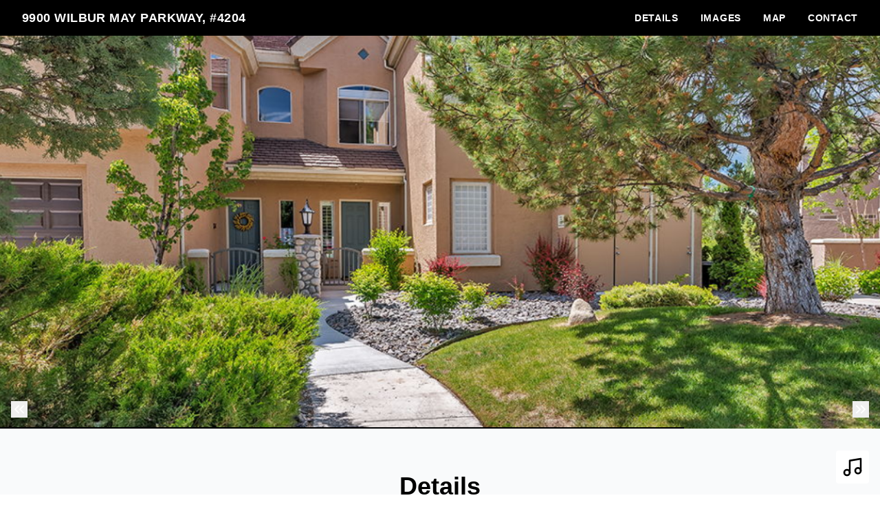

--- FILE ---
content_type: text/html; charset=UTF-8
request_url: https://listings.in1viewmedia.com/sites/c0bc2a22-e142-4f5e-9293-817ee5a9b324
body_size: 183565
content:
<!DOCTYPE html>
<html lang="en">

<head>
    <meta charset="utf-8">
    <meta http-equiv="X-UA-Compatible" content="IE=edge">
    <meta name="viewport" content="width=device-width, initial-scale=1">

    <!-- CSRF Token -->
    <meta name="csrf-token" content="RymQHw1sOz4f13F72KEV8Ovv99nyn3ucFT9GcgAm">

    <title>9900 Wilbur May Parkway, #4204 | In1View Media</title>

<link rel="canonical" href="https://listings.in1viewmedia.com/sites/9900-wilbur-may-pkwy-4204-reno-nv-89521-2803136" />

<meta name="title" content="9900 Wilbur May Parkway, #4204 | In1View Media">
<meta name="description"
      content="Fleur de Lis is a gated luxury town-home community in South Reno that features an exquisite clubhouse and fabulous amenities! Gorgeous views of the mountains and lush greenbelts of Pathways, lawns, fountains and ponds. This upper-level 2 bedroom, 2 bath home, attached 2-car garage and a covered balcony offer bright and spacious living space. Neutral colors throughout. Extra guest parking is out front! Quiet location- Friendly neighbors and a strong sense of community. The amenities at Fleur de Lis include manned gate house, two outdoor heated swimming pools and hot tubs, a full gym with locker rooms and saunas, inviting social areas, a large kitchen, wine room, Library, a plush theater room, a billiards room and more. The grounds surrounding the buildings are beautiful greenbelts with walking paths, ponds, fountains, waterfalls. Residents can join-in and interact with planned monthly social activities and events or retreat in solitude. Quick access to Veterans Pkwy &amp; the freeway system make this a really convenient location. Minutes to the international airport, shopping, services and the recreational paradise around Lake Tahoe.">

<meta property="og:type" content="article">
<meta property="fb:app_id" content="122531765081738" />
<meta property="og:url" content="https://listings.in1viewmedia.com/sites/9900-wilbur-may-pkwy-4204-reno-nv-89521-2803136/branded">
<meta property="og:title" content="9900 Wilbur May Parkway, #4204 | In1View Media">
<meta property="og:description"
      content="Fleur de Lis is a gated luxury town-home community in South Reno that features an exquisite clubhouse and fabulous amenities! Gorgeous views of the mountains and lush greenbelts of Pathways, lawns, fountains and ponds. This upper-level 2 bedroom, 2 bath home, attached 2-car garage and a covered balcony offer bright and spacious living space. Neutral colors throughout. Extra guest parking is out front! Quiet location- Friendly neighbors and a strong sense of community. The amenities at Fleur de Lis include manned gate house, two outdoor heated swimming pools and hot tubs, a full gym with locker rooms and saunas, inviting social areas, a large kitchen, wine room, Library, a plush theater room, a billiards room and more. The grounds surrounding the buildings are beautiful greenbelts with walking paths, ponds, fountains, waterfalls. Residents can join-in and interact with planned monthly social activities and events or retreat in solitude. Quick access to Veterans Pkwy &amp; the freeway system make this a really convenient location. Minutes to the international airport, shopping, services and the recreational paradise around Lake Tahoe.">
<meta property="og:image" content="https://cdn.aryeo.com/listings/9900-wilbur-may-pkwy-4204-reno-nv-89521-2803136/resized/large/large-fe1c801b-fc82-4733-ac16-c2edb622a119.jpeg">
    <meta property="og:image:width" content="">
    <meta property="og:image:height" content="">

<meta property="twitter:card" content="summary_large_image">
<meta property="twitter:url" content="https://listings.in1viewmedia.com/sites/9900-wilbur-may-pkwy-4204-reno-nv-89521-2803136/branded">
<meta property="twitter:title" content="9900 Wilbur May Parkway, #4204 | In1View Media">
<meta property="twitter:description" content="Fleur de Lis is a gated luxury town-home community in South Reno that features an exquisite clubhouse and fabulous amenities! Gorgeous views of the mountains and lush greenbelts of Pathways, lawns, fountains and ponds. This upper-level 2 bedroom, 2 bath home, attached 2-car garage and a covered balcony offer bright and spacious living space. Neutral colors throughout. Extra guest parking is out front! Quiet location- Friendly neighbors and a strong sense of community. The amenities at Fleur de Lis include manned gate house, two outdoor heated swimming pools and hot tubs, a full gym with locker rooms and saunas, inviting social areas, a large kitchen, wine room, Library, a plush theater room, a billiards room and more. The grounds surrounding the buildings are beautiful greenbelts with walking paths, ponds, fountains, waterfalls. Residents can join-in and interact with planned monthly social activities and events or retreat in solitude. Quick access to Veterans Pkwy &amp; the freeway system make this a really convenient location. Minutes to the international airport, shopping, services and the recreational paradise around Lake Tahoe.">
<meta property="twitter:image" content="https://cdn.aryeo.com/listings/9900-wilbur-may-pkwy-4204-reno-nv-89521-2803136/resized/large/large-fe1c801b-fc82-4733-ac16-c2edb622a119.jpeg">

<link rel="icon" type="image/x-icon" href="https://www.aryeo.com/cdn-cgi/image/width=32,height=32,metadata=keep,format=png/https://aryeo.sfo2.cdn.digitaloceanspaces.com/group_media/4bd0dd56-01e1-409a-bb7a-1b55edcca962/cffbcaca-a3b5-49d8-b144-bad2747a1a6f.png">

    <link rel="dns-prefetch" href="https://cdn.usefathom.com">
    <link rel="dns-prefetch" href="https://maps.googleapis.com">
    <link rel="dns-prefetch" href="https://www.google.com">
<link rel="dns-prefetch" href="https://fonts.gstatic.com">
<link rel="dns-prefetch" href="https://www.gstatic.com">
<link rel="dns-prefetch" href="https://fonts.googleapis.com">
<link rel="dns-prefetch" href="https://www.google-analytics.com">




    <link rel="apple-touch-icon" sizes="180x180" href="https://aryeo-r2-assets.aryeo.com/apple-touch-icon.png">
    <link rel="manifest" href="https://aryeo-r2-assets.aryeo.com/manifest.json">
    <link rel="mask-icon" href="https://aryeo-r2-assets.aryeo.com/safari-pinned-tab.svg" color="#5bbad5">
    <meta name="theme-color" content="#ffffff">

    <link rel="preload" as="style" href="https://aryeo-r2-assets.aryeo.com/assets/6fcf6e3cce509ad6bd5dbf85cce2aaf0/build/assets/v2-DmOKKDR8.css" /><link rel="modulepreload" as="script" href="https://aryeo-r2-assets.aryeo.com/assets/6fcf6e3cce509ad6bd5dbf85cce2aaf0/build/assets/connection-CBg3trDD.js" /><link rel="modulepreload" as="script" href="https://aryeo-r2-assets.aryeo.com/assets/6fcf6e3cce509ad6bd5dbf85cce2aaf0/build/assets/_sentry-release-injection-file-c6b_HuNB.js" /><link rel="stylesheet" href="https://aryeo-r2-assets.aryeo.com/assets/6fcf6e3cce509ad6bd5dbf85cce2aaf0/build/assets/v2-DmOKKDR8.css" data-navigate-track="reload" /><script type="module" src="https://aryeo-r2-assets.aryeo.com/assets/6fcf6e3cce509ad6bd5dbf85cce2aaf0/build/assets/connection-CBg3trDD.js" data-navigate-track="reload"></script>    <script src="https://aryeo-r2-assets.aryeo.com/assets/6fcf6e3cce509ad6bd5dbf85cce2aaf0/legacy/js/display.js?id=bf388048953ab21d0b91" defer></script>

    
        <style>
  
  
  
  
  
  
  
  
  
  
  
  
  
  

  
   :root {
    --font-custom: 'Inter';
  }

  </style>
    
    <script type="application/ld+json">{"@context":"http:\/\/schema.org","@graph":[{"@type":"House","name":"9900 Wilbur May Pkwy #4204, Reno, NV 89521","description":"Fleur de Lis is a gated luxury town-home community in South Reno that features an exquisite clubhouse and fabulous amenities! Gorgeous views of the mountains and lush greenbelts of Pathways, lawns, fountains and ponds. This upper-level 2 bedroom, 2 bath home, attached 2-car garage and a covered balcony offer bright and spacious living space. Neutral colors throughout. Extra guest parking is out front! Quiet location- Friendly neighbors and a strong sense of community. The amenities at Fleur de Lis include manned gate house, two outdoor heated swimming pools and hot tubs, a full gym with locker rooms and saunas, inviting social areas, a large kitchen, wine room, Library, a plush theater room, a billiards room and more. The grounds surrounding the buildings are beautiful greenbelts with walking paths, ponds, fountains, waterfalls. Residents can join-in and interact with planned monthly social activities and events or retreat in solitude. Quick access to Veterans Pkwy \u0026 the freeway system make this a really convenient location. Minutes to the international airport, shopping, services and the recreational paradise around Lake Tahoe.","accommodationCategory":"Condo","floorSize":{"@type":"QuantitativeValue","value":null,"unitCode":"FTK"},"numberOfBathroomsTotal":2,"numberOfBedrooms":"2","yearBuilt":null,"address":{"@type":"PostalAddress","addressCountry":null,"addressLocality":"Reno","addressRegion":"NV","postalCode":"89521","streetAddress":"9900 Wilbur May Pkwy #4204"},"photo":[{"@type":"ImageObject","author":"In1View Media","contentLocation":"9900 Wilbur May Pkwy #4204, Reno, NV 89521","contentUrl":"https:\/\/cdn.aryeo.com\/listings\/9900-wilbur-may-pkwy-4204-reno-nv-89521-2803136\/resized\/large\/large-fe1c801b-fc82-4733-ac16-c2edb622a119.jpeg","datePublished":"2022-09-21T16:25:34.000000Z","description":null,"name":"9900 Wilbur May Pkwy #4204 photo 1"},{"@type":"ImageObject","author":"In1View Media","contentLocation":"9900 Wilbur May Pkwy #4204, Reno, NV 89521","contentUrl":"https:\/\/cdn.aryeo.com\/listings\/9900-wilbur-may-pkwy-4204-reno-nv-89521-2803136\/resized\/large\/large-ccb17dd8-7f35-40f6-ad0e-bd82a0ce4071.jpeg","datePublished":"2022-09-22T22:55:07.000000Z","description":null,"name":"9900 Wilbur May Pkwy #4204 photo 2"},{"@type":"ImageObject","author":"In1View Media","contentLocation":"9900 Wilbur May Pkwy #4204, Reno, NV 89521","contentUrl":"https:\/\/cdn.aryeo.com\/listings\/9900-wilbur-may-pkwy-4204-reno-nv-89521-2803136\/resized\/large\/large-82fa56d2-6095-467a-8f04-269b5bafd819.jpeg","datePublished":"2022-09-21T16:25:34.000000Z","description":null,"name":"9900 Wilbur May Pkwy #4204 photo 3"},{"@type":"ImageObject","author":"In1View Media","contentLocation":"9900 Wilbur May Pkwy #4204, Reno, NV 89521","contentUrl":"https:\/\/cdn.aryeo.com\/listings\/9900-wilbur-may-pkwy-4204-reno-nv-89521-2803136\/resized\/large\/large-e774fe1a-deeb-4d58-ace3-717725ab5a65.jpeg","datePublished":"2022-09-22T22:55:07.000000Z","description":null,"name":"9900 Wilbur May Pkwy #4204 photo 4"},{"@type":"ImageObject","author":"In1View Media","contentLocation":"9900 Wilbur May Pkwy #4204, Reno, NV 89521","contentUrl":"https:\/\/cdn.aryeo.com\/listings\/9900-wilbur-may-pkwy-4204-reno-nv-89521-2803136\/resized\/large\/large-b184ff36-b0c4-45fe-8e6d-e1ac0268d6e4.jpeg","datePublished":"2022-09-21T16:25:34.000000Z","description":null,"name":"9900 Wilbur May Pkwy #4204 photo 5"},{"@type":"ImageObject","author":"In1View Media","contentLocation":"9900 Wilbur May Pkwy #4204, Reno, NV 89521","contentUrl":"https:\/\/cdn.aryeo.com\/listings\/9900-wilbur-may-pkwy-4204-reno-nv-89521-2803136\/resized\/large\/large-dac2197e-954b-45dc-8961-8fcf6d747084.jpeg","datePublished":"2022-09-22T22:55:07.000000Z","description":null,"name":"9900 Wilbur May Pkwy #4204 photo 6"},{"@type":"ImageObject","author":"In1View Media","contentLocation":"9900 Wilbur May Pkwy #4204, Reno, NV 89521","contentUrl":"https:\/\/cdn.aryeo.com\/listings\/9900-wilbur-may-pkwy-4204-reno-nv-89521-2803136\/resized\/large\/large-5ddfce04-12e0-4822-a829-327acee0dd3d.jpeg","datePublished":"2022-09-21T16:25:34.000000Z","description":null,"name":"9900 Wilbur May Pkwy #4204 photo 7"},{"@type":"ImageObject","author":"In1View Media","contentLocation":"9900 Wilbur May Pkwy #4204, Reno, NV 89521","contentUrl":"https:\/\/cdn.aryeo.com\/listings\/9900-wilbur-may-pkwy-4204-reno-nv-89521-2803136\/resized\/large\/large-a91a4197-a4ed-4822-a504-f0e6e99667d4.jpeg","datePublished":"2022-09-21T16:25:34.000000Z","description":null,"name":"9900 Wilbur May Pkwy #4204 photo 8"},{"@type":"ImageObject","author":"In1View Media","contentLocation":"9900 Wilbur May Pkwy #4204, Reno, NV 89521","contentUrl":"https:\/\/cdn.aryeo.com\/listings\/9900-wilbur-may-pkwy-4204-reno-nv-89521-2803136\/resized\/large\/large-34f599c7-4212-4d67-ba32-ccde2927e52d.jpeg","datePublished":"2022-09-21T16:25:34.000000Z","description":null,"name":"9900 Wilbur May Pkwy #4204 photo 9"},{"@type":"ImageObject","author":"In1View Media","contentLocation":"9900 Wilbur May Pkwy #4204, Reno, NV 89521","contentUrl":"https:\/\/cdn.aryeo.com\/listings\/9900-wilbur-may-pkwy-4204-reno-nv-89521-2803136\/resized\/large\/large-dfedb3d1-e0da-41d1-b125-87438745d19e.jpeg","datePublished":"2022-09-21T16:25:34.000000Z","description":null,"name":"9900 Wilbur May Pkwy #4204 photo 10"},{"@type":"ImageObject","author":"In1View Media","contentLocation":"9900 Wilbur May Pkwy #4204, Reno, NV 89521","contentUrl":"https:\/\/cdn.aryeo.com\/listings\/9900-wilbur-may-pkwy-4204-reno-nv-89521-2803136\/resized\/large\/large-49853aa6-f48d-4098-966f-fe9bdfaa50dc.jpeg","datePublished":"2022-09-22T22:55:07.000000Z","description":null,"name":"9900 Wilbur May Pkwy #4204 photo 11"},{"@type":"ImageObject","author":"In1View Media","contentLocation":"9900 Wilbur May Pkwy #4204, Reno, NV 89521","contentUrl":"https:\/\/cdn.aryeo.com\/listings\/9900-wilbur-may-pkwy-4204-reno-nv-89521-2803136\/resized\/large\/large-406a06ed-0cf0-4f21-92ea-eb9dbdd6d977.jpeg","datePublished":"2022-09-21T16:25:34.000000Z","description":null,"name":"9900 Wilbur May Pkwy #4204 photo 12"},{"@type":"ImageObject","author":"In1View Media","contentLocation":"9900 Wilbur May Pkwy #4204, Reno, NV 89521","contentUrl":"https:\/\/cdn.aryeo.com\/listings\/9900-wilbur-may-pkwy-4204-reno-nv-89521-2803136\/resized\/large\/large-e7572b1a-1511-4d69-8166-d1620d7afbf9.jpeg","datePublished":"2022-09-21T16:25:34.000000Z","description":null,"name":"9900 Wilbur May Pkwy #4204 photo 13"},{"@type":"ImageObject","author":"In1View Media","contentLocation":"9900 Wilbur May Pkwy #4204, Reno, NV 89521","contentUrl":"https:\/\/cdn.aryeo.com\/listings\/9900-wilbur-may-pkwy-4204-reno-nv-89521-2803136\/resized\/large\/large-0b5633eb-68cc-4595-9b05-96172456f233.jpeg","datePublished":"2022-09-21T16:25:34.000000Z","description":null,"name":"9900 Wilbur May Pkwy #4204 photo 14"},{"@type":"ImageObject","author":"In1View Media","contentLocation":"9900 Wilbur May Pkwy #4204, Reno, NV 89521","contentUrl":"https:\/\/cdn.aryeo.com\/listings\/9900-wilbur-may-pkwy-4204-reno-nv-89521-2803136\/resized\/large\/large-bf73e090-5102-40a2-8371-2afc37152715.jpeg","datePublished":"2022-09-23T16:50:51.000000Z","description":null,"name":"9900 Wilbur May Pkwy #4204 photo 15"},{"@type":"ImageObject","author":"In1View Media","contentLocation":"9900 Wilbur May Pkwy #4204, Reno, NV 89521","contentUrl":"https:\/\/cdn.aryeo.com\/listings\/9900-wilbur-may-pkwy-4204-reno-nv-89521-2803136\/resized\/large\/large-eeff8475-8046-47c5-9e2c-d88eb3b704a6.jpeg","datePublished":"2022-09-21T16:25:34.000000Z","description":null,"name":"9900 Wilbur May Pkwy #4204 photo 16"},{"@type":"ImageObject","author":"In1View Media","contentLocation":"9900 Wilbur May Pkwy #4204, Reno, NV 89521","contentUrl":"https:\/\/cdn.aryeo.com\/listings\/9900-wilbur-may-pkwy-4204-reno-nv-89521-2803136\/resized\/large\/large-b1304249-6053-4441-9691-8529394634e6.jpeg","datePublished":"2022-09-22T22:55:07.000000Z","description":null,"name":"9900 Wilbur May Pkwy #4204 photo 17"},{"@type":"ImageObject","author":"In1View Media","contentLocation":"9900 Wilbur May Pkwy #4204, Reno, NV 89521","contentUrl":"https:\/\/cdn.aryeo.com\/listings\/9900-wilbur-may-pkwy-4204-reno-nv-89521-2803136\/resized\/large\/large-a39109f5-7571-4aea-99b3-d3c5e6fad52f.jpeg","datePublished":"2022-09-21T16:25:34.000000Z","description":null,"name":"9900 Wilbur May Pkwy #4204 photo 18"},{"@type":"ImageObject","author":"In1View Media","contentLocation":"9900 Wilbur May Pkwy #4204, Reno, NV 89521","contentUrl":"https:\/\/cdn.aryeo.com\/listings\/9900-wilbur-may-pkwy-4204-reno-nv-89521-2803136\/resized\/large\/large-cab105f1-95cf-4938-b000-d2b16eace280.jpeg","datePublished":"2022-09-21T16:25:34.000000Z","description":null,"name":"9900 Wilbur May Pkwy #4204 photo 19"},{"@type":"ImageObject","author":"In1View Media","contentLocation":"9900 Wilbur May Pkwy #4204, Reno, NV 89521","contentUrl":"https:\/\/cdn.aryeo.com\/listings\/9900-wilbur-may-pkwy-4204-reno-nv-89521-2803136\/resized\/large\/large-911d3410-30fe-440c-aa2c-1ff7ec3a2687.jpeg","datePublished":"2022-09-22T22:55:07.000000Z","description":null,"name":"9900 Wilbur May Pkwy #4204 photo 20"},{"@type":"ImageObject","author":"In1View Media","contentLocation":"9900 Wilbur May Pkwy #4204, Reno, NV 89521","contentUrl":"https:\/\/cdn.aryeo.com\/listings\/9900-wilbur-may-pkwy-4204-reno-nv-89521-2803136\/resized\/large\/large-3c75f333-6746-42d6-8d5b-63b7b141502b.jpeg","datePublished":"2022-09-21T16:25:34.000000Z","description":null,"name":"9900 Wilbur May Pkwy #4204 photo 21"},{"@type":"ImageObject","author":"In1View Media","contentLocation":"9900 Wilbur May Pkwy #4204, Reno, NV 89521","contentUrl":"https:\/\/cdn.aryeo.com\/listings\/9900-wilbur-may-pkwy-4204-reno-nv-89521-2803136\/resized\/large\/large-9418ce58-58a2-4d54-ada2-353d3c873d48.jpeg","datePublished":"2022-09-21T16:25:34.000000Z","description":null,"name":"9900 Wilbur May Pkwy #4204 photo 22"},{"@type":"ImageObject","author":"In1View Media","contentLocation":"9900 Wilbur May Pkwy #4204, Reno, NV 89521","contentUrl":"https:\/\/cdn.aryeo.com\/listings\/9900-wilbur-may-pkwy-4204-reno-nv-89521-2803136\/resized\/large\/large-72d63769-011f-4767-b32d-48ed88f4822e.jpeg","datePublished":"2022-09-21T16:25:34.000000Z","description":null,"name":"9900 Wilbur May Pkwy #4204 photo 23"},{"@type":"ImageObject","author":"In1View Media","contentLocation":"9900 Wilbur May Pkwy #4204, Reno, NV 89521","contentUrl":"https:\/\/cdn.aryeo.com\/listings\/9900-wilbur-may-pkwy-4204-reno-nv-89521-2803136\/resized\/large\/large-ebe4cfa5-747c-4537-b1a6-3accfd48a1be.jpeg","datePublished":"2022-09-21T16:25:34.000000Z","description":null,"name":"9900 Wilbur May Pkwy #4204 photo 24"},{"@type":"ImageObject","author":"In1View Media","contentLocation":"9900 Wilbur May Pkwy #4204, Reno, NV 89521","contentUrl":"https:\/\/cdn.aryeo.com\/listings\/9900-wilbur-may-pkwy-4204-reno-nv-89521-2803136\/resized\/large\/large-c1dba925-fe4f-4a47-a98d-ade8c1e2846e.jpeg","datePublished":"2022-09-21T16:25:34.000000Z","description":null,"name":"9900 Wilbur May Pkwy #4204 photo 25"},{"@type":"ImageObject","author":"In1View Media","contentLocation":"9900 Wilbur May Pkwy #4204, Reno, NV 89521","contentUrl":"https:\/\/cdn.aryeo.com\/listings\/9900-wilbur-may-pkwy-4204-reno-nv-89521-2803136\/resized\/large\/large-3c459500-d6b6-4c5a-ae27-f9ad8e10ad0c.jpeg","datePublished":"2022-09-21T16:25:34.000000Z","description":null,"name":"9900 Wilbur May Pkwy #4204 photo 26"},{"@type":"ImageObject","author":"In1View Media","contentLocation":"9900 Wilbur May Pkwy #4204, Reno, NV 89521","contentUrl":"https:\/\/cdn.aryeo.com\/listings\/9900-wilbur-may-pkwy-4204-reno-nv-89521-2803136\/resized\/large\/large-1449b5fd-6915-4fea-9a79-c6d266b0f60b.jpeg","datePublished":"2022-09-22T22:55:07.000000Z","description":null,"name":"9900 Wilbur May Pkwy #4204 photo 27"},{"@type":"ImageObject","author":"In1View Media","contentLocation":"9900 Wilbur May Pkwy #4204, Reno, NV 89521","contentUrl":"https:\/\/cdn.aryeo.com\/listings\/9900-wilbur-may-pkwy-4204-reno-nv-89521-2803136\/resized\/large\/large-872f70c9-a4c9-4221-9d1a-ff84c1fae5a7.jpeg","datePublished":"2022-09-22T22:55:07.000000Z","description":null,"name":"9900 Wilbur May Pkwy #4204 photo 28"},{"@type":"ImageObject","author":"In1View Media","contentLocation":"9900 Wilbur May Pkwy #4204, Reno, NV 89521","contentUrl":"https:\/\/cdn.aryeo.com\/listings\/9900-wilbur-may-pkwy-4204-reno-nv-89521-2803136\/resized\/large\/large-ab59bc9c-814c-46c1-a838-3c42acf12a8d.jpeg","datePublished":"2022-09-23T16:45:15.000000Z","description":null,"name":"9900 Wilbur May Pkwy #4204 photo 29"},{"@type":"ImageObject","author":"In1View Media","contentLocation":"9900 Wilbur May Pkwy #4204, Reno, NV 89521","contentUrl":"https:\/\/cdn.aryeo.com\/listings\/9900-wilbur-may-pkwy-4204-reno-nv-89521-2803136\/resized\/large\/large-1d49903d-426b-4bdc-ac36-2e25d09aecf4.jpeg","datePublished":"2022-09-23T16:45:16.000000Z","description":null,"name":"9900 Wilbur May Pkwy #4204 photo 30"},{"@type":"ImageObject","author":"In1View Media","contentLocation":"9900 Wilbur May Pkwy #4204, Reno, NV 89521","contentUrl":"https:\/\/cdn.aryeo.com\/listings\/9900-wilbur-may-pkwy-4204-reno-nv-89521-2803136\/resized\/large\/large-70555baa-44fb-469c-8e34-d87f79b9e872.jpeg","datePublished":"2022-09-23T16:45:16.000000Z","description":null,"name":"9900 Wilbur May Pkwy #4204 photo 31"},{"@type":"ImageObject","author":"In1View Media","contentLocation":"9900 Wilbur May Pkwy #4204, Reno, NV 89521","contentUrl":"https:\/\/cdn.aryeo.com\/listings\/9900-wilbur-may-pkwy-4204-reno-nv-89521-2803136\/resized\/large\/large-0556ce13-5606-490c-96a4-2a8066765584.jpeg","datePublished":"2022-09-23T16:45:16.000000Z","description":null,"name":"9900 Wilbur May Pkwy #4204 photo 32"},{"@type":"ImageObject","author":"In1View Media","contentLocation":"9900 Wilbur May Pkwy #4204, Reno, NV 89521","contentUrl":"https:\/\/cdn.aryeo.com\/listings\/9900-wilbur-may-pkwy-4204-reno-nv-89521-2803136\/resized\/large\/large-8848d57b-df0d-4bf1-b18f-150604fb5ec4.jpeg","datePublished":"2022-10-07T17:01:01.000000Z","description":null,"name":"9900 Wilbur May Pkwy #4204 photo 33"},{"@type":"ImageObject","author":"In1View Media","contentLocation":"9900 Wilbur May Pkwy #4204, Reno, NV 89521","contentUrl":"https:\/\/cdn.aryeo.com\/listings\/9900-wilbur-may-pkwy-4204-reno-nv-89521-2803136\/resized\/large\/large-0e955110-2994-40e1-8f79-65aa0e763776.jpeg","datePublished":"2022-10-07T17:01:01.000000Z","description":null,"name":"9900 Wilbur May Pkwy #4204 photo 34"},{"@type":"ImageObject","author":"In1View Media","contentLocation":"9900 Wilbur May Pkwy #4204, Reno, NV 89521","contentUrl":"https:\/\/cdn.aryeo.com\/listings\/9900-wilbur-may-pkwy-4204-reno-nv-89521-2803136\/resized\/large\/large-13a01abf-23de-4d87-aea4-868777f65181.jpeg","datePublished":"2022-10-07T17:01:01.000000Z","description":null,"name":"9900 Wilbur May Pkwy #4204 photo 35"},{"@type":"ImageObject","author":"In1View Media","contentLocation":"9900 Wilbur May Pkwy #4204, Reno, NV 89521","contentUrl":"https:\/\/cdn.aryeo.com\/listings\/9900-wilbur-may-pkwy-4204-reno-nv-89521-2803136\/resized\/large\/large-2794a418-f62b-4ef4-865b-a24188d5a8b3.jpeg","datePublished":"2022-10-07T17:01:01.000000Z","description":null,"name":"9900 Wilbur May Pkwy #4204 photo 36"},{"@type":"ImageObject","author":"In1View Media","contentLocation":"9900 Wilbur May Pkwy #4204, Reno, NV 89521","contentUrl":"https:\/\/cdn.aryeo.com\/listings\/9900-wilbur-may-pkwy-4204-reno-nv-89521-2803136\/resized\/large\/large-848464c6-784f-4f14-ba32-d30fc8cbe948.jpeg","datePublished":"2022-10-07T17:01:01.000000Z","description":null,"name":"9900 Wilbur May Pkwy #4204 photo 37"},{"@type":"ImageObject","author":"In1View Media","contentLocation":"9900 Wilbur May Pkwy #4204, Reno, NV 89521","contentUrl":"https:\/\/cdn.aryeo.com\/listings\/9900-wilbur-may-pkwy-4204-reno-nv-89521-2803136\/resized\/large\/large-24880d98-96e2-4980-816f-01acb73c9574.jpeg","datePublished":"2022-10-07T17:01:01.000000Z","description":null,"name":"9900 Wilbur May Pkwy #4204 photo 38"}],"accommodationFloorPlan":{"@type":"Floorplan","floorSize":{"@type":"QuantitativeValue","value":null,"unitCode":"FTK"},"layoutImage":[],"numberOfBathroomsTotal":2,"numberOfBedrooms":"2"}},{"@type":"Place","geo":{"@type":"GeoCoordinates","latitude":39.4408975,"longitude":-119.7351387},"name":"9900 Wilbur May Pkwy #4204, Reno, NV 89521"},{"@type":"RealEstateAgent","image":"https:\/\/aryeo.sfo2.cdn.digitaloceanspaces.com\/user_media\/6bfbdf36-7989-4ef8-b70a-4438ea797716\/7ba1cb79-3ed5-4261-bed3-ca20c40f3467.jpg?v=20201010-170258","name":"Mary Reimer","url":null,"email":"mary@maryreimer.com","legalName":null,"logo":"https:\/\/aryeo.sfo2.cdn.digitaloceanspaces.com\/group_media\/54a82ed1-a950-4cb1-9cc8-46d0c84c5276\/7ed7332a-575f-445f-87b4-eabdb9333cd4.png","contactPoint":[{"@type":"ContactPoint","telephone":"+1775.742.7020","contactType":"Real Estate Agent"}]}]}</script>
    <style>
    html {
        /* Colors - Base */
        --rw-color-black: 0 0 0;
        --rw-color-white: 255 255 255;

        /* Colors - Brand */
        --color-primary-lightest: 238 232 220;
        --color-primary-lighter: 221 210 186;
        --color-primary-light: 195 177 136;
        --color-primary-default: 169 144 85;
        --color-primary-dark: 118 101 59;
        --color-primary-darker: 101 86 51;
        --color-primary-darkest: 67 57 34;

        /* Colors - Button Text */
        --rw-color-primary-button-text-primary: 0 0 0;
    }

    
    html,
    .font-heading,
    .font-body {
        font-family: 'Inter', sans-serif;
    }

    
    .text-heading {
        color: #000
    }

    .text-paragraph {
        color: #474b4f;
    }

    .property-description > p {
      margin-bottom: 1.5rem;
    }

    .text-navigation {
        color: #fff;
    }

    .bg-navigation {
        background-color: #000;
    }

    .bg-primary {
        background-color: #000;
    }

    .border-primary {
        border-color: #000;
    }

    .text-primary {
        color: #000;
    }

    .tabs>div::-webkit-scrollbar {
        width: 4px;
        height: 4px;
    }

    .tabs>div::-webkit-scrollbar-track {
        background: #f1f1f1;
    }

    .tabs>div::-webkit-scrollbar-thumb {
        background: #ccc;
    }

    .tabs>div::-webkit-scrollbar-thumb:hover {
        background: #bbb;
    }

    .tabs-overlay {
        content: '';
        display: block;
        position: absolute;
        top: 0;
        left: 0;
        width: 100%;
        height: 100%;
        pointer-events: none;
        background: linear-gradient(90deg,
                rgba(255, 255, 255, 1) 0%,
                rgba(255, 255, 255, 0) 15%,
                rgba(255, 255, 255, 0) 85%,
                rgba(255, 255, 255, 1) 100%);
    }

    @media (min-width: 640px) {
        .tabs-overlay {
            display: none;
        }
    }

    /* Disable iOS context menus */
    .no-select,
    .no-select * {
        -webkit-touch-callout: none;
        -webkit-user-select: none;
        -khtml-user-select: none;
        -moz-user-select: none;
        -ms-user-select: none;
        user-select: none;
    }
    .animated {
        animation-duration: 700ms;
        animation-fill-mode: both;
    }

    /* Animations */
    @media print, (prefers-reduced-motion: reduce) {
        .animated {
            animation-duration: 1ms !important;
            transition-duration: 1ms !important;
            animation-iteration-count: 1 !important;
        }

        .animated[class*='Out'] {
            opacity: 0;
        }
    }


    @keyframes fadeIn {
        from {
            opacity: 0;
        }

        to {
            opacity: 1;
        }
    }

    .fadeIn {
        animation-name: fadeIn;
    }

    @keyframes fadeOut {
        from {
            opacity: 1;
        }

        to {
            opacity: 0;
        }
    }

    .fadeOut {
        animation-name: fadeOut;
    }

    /* Flex Gallery */
    .flex-gallery {
        margin: 0 auto;
        display: flex;
        align-items: flex-start;
        flex-wrap: wrap;
    }
    .flex-gallery > * {
        grow:1;
        margin: .2rem;
    }

    .flex-gallery__image-container {
      overflow: hidden
    }

    .flex-gallery__image-container > img {
        display: block;
        min-width: 100%;
        height: 16rem;
        max-width: 24rem;
        width: 100%;
        object-fit: cover;
        transition-duration: 300ms;
    }

    .flex-gallery__image-container.flex-gallery__image-container--show-interaction > img:hover {
       transform: scale(1.1);
    }

    .flex-gallery__image-caption {
      padding: 1rem 0;
      width: 100%;
      max-width: 24rem;
    }

    /* Vegas Slideshow */
    .vegas-timer {
        height: 4px;
    }

    .vegas-timer-progress {
        background-color: #000 !important;
    }
</style>
<!-- Livewire Styles --><style >[wire\:loading][wire\:loading], [wire\:loading\.delay][wire\:loading\.delay], [wire\:loading\.inline-block][wire\:loading\.inline-block], [wire\:loading\.inline][wire\:loading\.inline], [wire\:loading\.block][wire\:loading\.block], [wire\:loading\.flex][wire\:loading\.flex], [wire\:loading\.table][wire\:loading\.table], [wire\:loading\.grid][wire\:loading\.grid], [wire\:loading\.inline-flex][wire\:loading\.inline-flex] {display: none;}[wire\:loading\.delay\.none][wire\:loading\.delay\.none], [wire\:loading\.delay\.shortest][wire\:loading\.delay\.shortest], [wire\:loading\.delay\.shorter][wire\:loading\.delay\.shorter], [wire\:loading\.delay\.short][wire\:loading\.delay\.short], [wire\:loading\.delay\.default][wire\:loading\.delay\.default], [wire\:loading\.delay\.long][wire\:loading\.delay\.long], [wire\:loading\.delay\.longer][wire\:loading\.delay\.longer], [wire\:loading\.delay\.longest][wire\:loading\.delay\.longest] {display: none;}[wire\:offline][wire\:offline] {display: none;}[wire\:dirty]:not(textarea):not(input):not(select) {display: none;}:root {--livewire-progress-bar-color: #2299dd;}[x-cloak] {display: none !important;}[wire\:cloak] {display: none !important;}</style>
</head>

<body class="h-full min-h-screen text-base antialiased font-normal bg-white text-paragraph font-body">
<div id="app" class="relative flex flex-col h-screen">
    <div id="Header" x-data="{ navIsOpen: false, ...scrollLinks() }">
  <header class="fixed top-0 z-20 w-full px-8 py-3 bg-navigation text-navigation md:flex md:flex-wrap md:items-center md:justify-between">
    <div class="flex items-center justify-between w-full md:w-auto">
            <a class="text-lg font-semibold tracking-wide truncate uppercase hover:opacity-75" href="#" title="Back to the Top">
        9900 Wilbur May Parkway, #4204
      </a>

      
      <button aria-label="nav-toggle" class="rounded md:hidden focus:outline-none focus:ring" style="line-height: 0" @click="navIsOpen = ! navIsOpen">
        <span class="sr-only">Toggle Navigation</span>
        <svg class="inline-block w-8 fill-current" viewBox="0 0 24 24">
          <path d="M4 5h16a1 1 0 0 1 0 2H4a1 1 0 1 1 0-2zm0 6h16a1 1 0 0 1 0 2H4a1 1 0 0 1 0-2zm0 6h16a1 1 0 0 1 0 2H4a1 1 0 0 1 0-2z" />
        </svg>
      </button>
    </div>

    <nav :class="navIsOpen ? '' : 'hidden md:block'" class="md:block" x-cloak>
      <div class="flex-col flex-1 mt-4 -mx-4 md:flex md:mt-0 md:flex-row md:items-center md:justify-end">
                                <div>
          <a class="inline-block px-4 py-2 text-sm font-semibold tracking-wider uppercase md:py-0 hover:opacity-75" href="#PropertyDetails" @click.prevent="scroll('/#PropertyDetails')">
            Details
          </a>
        </div>
                                        <div>
          <a class="inline-block px-4 py-2 text-sm font-semibold tracking-wider uppercase md:py-0 hover:opacity-75" href="#ImageGallery" @click.prevent="scroll('/#ImageGallery')">
            Images
          </a>
        </div>
                                <div>
          <a class="inline-block px-4 py-2 text-sm font-semibold tracking-wider uppercase md:py-0 hover:opacity-75" href="#Map" @click.prevent="scroll('/#Map')">
            Map
          </a>
        </div>
                                <div>
          <a class="inline-block px-4 py-2 text-sm font-semibold tracking-wider uppercase md:py-0 hover:opacity-75" href="#ContactForm" @click.prevent="scroll('/#ContactForm')">
            Contact
          </a>
        </div>
                              </div>
    </nav>
  </header>
  <div class="h-12"></div>
</div>

                                            <section id="Hero" class="relative" style="min-height: 80vh;" x-init="init()" x-data="{
  init() {
    $('.vegas').vegas({
      valign: 'center',
      slides: [
                  {
            src: 'https://cdn.aryeo.com/listings/9900-wilbur-may-pkwy-4204-reno-nv-89521-2803136/resized/large/large-fe1c801b-fc82-4733-ac16-c2edb622a119.jpeg',
          },
                    {
            src: 'https://cdn.aryeo.com/listings/9900-wilbur-may-pkwy-4204-reno-nv-89521-2803136/resized/large/large-ccb17dd8-7f35-40f6-ad0e-bd82a0ce4071.jpeg',
          },
                    {
            src: 'https://cdn.aryeo.com/listings/9900-wilbur-may-pkwy-4204-reno-nv-89521-2803136/resized/large/large-82fa56d2-6095-467a-8f04-269b5bafd819.jpeg',
          },
                    {
            src: 'https://cdn.aryeo.com/listings/9900-wilbur-may-pkwy-4204-reno-nv-89521-2803136/resized/large/large-e774fe1a-deeb-4d58-ace3-717725ab5a65.jpeg',
          },
                    {
            src: 'https://cdn.aryeo.com/listings/9900-wilbur-may-pkwy-4204-reno-nv-89521-2803136/resized/large/large-b184ff36-b0c4-45fe-8e6d-e1ac0268d6e4.jpeg',
          },
                    {
            src: 'https://cdn.aryeo.com/listings/9900-wilbur-may-pkwy-4204-reno-nv-89521-2803136/resized/large/large-dac2197e-954b-45dc-8961-8fcf6d747084.jpeg',
          },
                    {
            src: 'https://cdn.aryeo.com/listings/9900-wilbur-may-pkwy-4204-reno-nv-89521-2803136/resized/large/large-5ddfce04-12e0-4822-a829-327acee0dd3d.jpeg',
          },
                    {
            src: 'https://cdn.aryeo.com/listings/9900-wilbur-may-pkwy-4204-reno-nv-89521-2803136/resized/large/large-a91a4197-a4ed-4822-a504-f0e6e99667d4.jpeg',
          },
                    {
            src: 'https://cdn.aryeo.com/listings/9900-wilbur-may-pkwy-4204-reno-nv-89521-2803136/resized/large/large-34f599c7-4212-4d67-ba32-ccde2927e52d.jpeg',
          },
                    {
            src: 'https://cdn.aryeo.com/listings/9900-wilbur-may-pkwy-4204-reno-nv-89521-2803136/resized/large/large-dfedb3d1-e0da-41d1-b125-87438745d19e.jpeg',
          },
                    {
            src: 'https://cdn.aryeo.com/listings/9900-wilbur-may-pkwy-4204-reno-nv-89521-2803136/resized/large/large-49853aa6-f48d-4098-966f-fe9bdfaa50dc.jpeg',
          },
                    {
            src: 'https://cdn.aryeo.com/listings/9900-wilbur-may-pkwy-4204-reno-nv-89521-2803136/resized/large/large-406a06ed-0cf0-4f21-92ea-eb9dbdd6d977.jpeg',
          },
                    {
            src: 'https://cdn.aryeo.com/listings/9900-wilbur-may-pkwy-4204-reno-nv-89521-2803136/resized/large/large-e7572b1a-1511-4d69-8166-d1620d7afbf9.jpeg',
          },
                    {
            src: 'https://cdn.aryeo.com/listings/9900-wilbur-may-pkwy-4204-reno-nv-89521-2803136/resized/large/large-0b5633eb-68cc-4595-9b05-96172456f233.jpeg',
          },
                    {
            src: 'https://cdn.aryeo.com/listings/9900-wilbur-may-pkwy-4204-reno-nv-89521-2803136/resized/large/large-bf73e090-5102-40a2-8371-2afc37152715.jpeg',
          },
                    {
            src: 'https://cdn.aryeo.com/listings/9900-wilbur-may-pkwy-4204-reno-nv-89521-2803136/resized/large/large-eeff8475-8046-47c5-9e2c-d88eb3b704a6.jpeg',
          },
                    {
            src: 'https://cdn.aryeo.com/listings/9900-wilbur-may-pkwy-4204-reno-nv-89521-2803136/resized/large/large-b1304249-6053-4441-9691-8529394634e6.jpeg',
          },
                    {
            src: 'https://cdn.aryeo.com/listings/9900-wilbur-may-pkwy-4204-reno-nv-89521-2803136/resized/large/large-a39109f5-7571-4aea-99b3-d3c5e6fad52f.jpeg',
          },
                    {
            src: 'https://cdn.aryeo.com/listings/9900-wilbur-may-pkwy-4204-reno-nv-89521-2803136/resized/large/large-cab105f1-95cf-4938-b000-d2b16eace280.jpeg',
          },
                    {
            src: 'https://cdn.aryeo.com/listings/9900-wilbur-may-pkwy-4204-reno-nv-89521-2803136/resized/large/large-911d3410-30fe-440c-aa2c-1ff7ec3a2687.jpeg',
          },
                    {
            src: 'https://cdn.aryeo.com/listings/9900-wilbur-may-pkwy-4204-reno-nv-89521-2803136/resized/large/large-3c75f333-6746-42d6-8d5b-63b7b141502b.jpeg',
          },
                    {
            src: 'https://cdn.aryeo.com/listings/9900-wilbur-may-pkwy-4204-reno-nv-89521-2803136/resized/large/large-9418ce58-58a2-4d54-ada2-353d3c873d48.jpeg',
          },
                    {
            src: 'https://cdn.aryeo.com/listings/9900-wilbur-may-pkwy-4204-reno-nv-89521-2803136/resized/large/large-72d63769-011f-4767-b32d-48ed88f4822e.jpeg',
          },
                    {
            src: 'https://cdn.aryeo.com/listings/9900-wilbur-may-pkwy-4204-reno-nv-89521-2803136/resized/large/large-ebe4cfa5-747c-4537-b1a6-3accfd48a1be.jpeg',
          },
                    {
            src: 'https://cdn.aryeo.com/listings/9900-wilbur-may-pkwy-4204-reno-nv-89521-2803136/resized/large/large-c1dba925-fe4f-4a47-a98d-ade8c1e2846e.jpeg',
          },
                    {
            src: 'https://cdn.aryeo.com/listings/9900-wilbur-may-pkwy-4204-reno-nv-89521-2803136/resized/large/large-3c459500-d6b6-4c5a-ae27-f9ad8e10ad0c.jpeg',
          },
                    {
            src: 'https://cdn.aryeo.com/listings/9900-wilbur-may-pkwy-4204-reno-nv-89521-2803136/resized/large/large-1449b5fd-6915-4fea-9a79-c6d266b0f60b.jpeg',
          },
                    {
            src: 'https://cdn.aryeo.com/listings/9900-wilbur-may-pkwy-4204-reno-nv-89521-2803136/resized/large/large-872f70c9-a4c9-4221-9d1a-ff84c1fae5a7.jpeg',
          },
                    {
            src: 'https://cdn.aryeo.com/listings/9900-wilbur-may-pkwy-4204-reno-nv-89521-2803136/resized/large/large-ab59bc9c-814c-46c1-a838-3c42acf12a8d.jpeg',
          },
                    {
            src: 'https://cdn.aryeo.com/listings/9900-wilbur-may-pkwy-4204-reno-nv-89521-2803136/resized/large/large-1d49903d-426b-4bdc-ac36-2e25d09aecf4.jpeg',
          },
                    {
            src: 'https://cdn.aryeo.com/listings/9900-wilbur-may-pkwy-4204-reno-nv-89521-2803136/resized/large/large-70555baa-44fb-469c-8e34-d87f79b9e872.jpeg',
          },
                    {
            src: 'https://cdn.aryeo.com/listings/9900-wilbur-may-pkwy-4204-reno-nv-89521-2803136/resized/large/large-0556ce13-5606-490c-96a4-2a8066765584.jpeg',
          },
                    {
            src: 'https://cdn.aryeo.com/listings/9900-wilbur-may-pkwy-4204-reno-nv-89521-2803136/resized/large/large-8848d57b-df0d-4bf1-b18f-150604fb5ec4.jpeg',
          },
                    {
            src: 'https://cdn.aryeo.com/listings/9900-wilbur-may-pkwy-4204-reno-nv-89521-2803136/resized/large/large-0e955110-2994-40e1-8f79-65aa0e763776.jpeg',
          },
                    {
            src: 'https://cdn.aryeo.com/listings/9900-wilbur-may-pkwy-4204-reno-nv-89521-2803136/resized/large/large-13a01abf-23de-4d87-aea4-868777f65181.jpeg',
          },
                    {
            src: 'https://cdn.aryeo.com/listings/9900-wilbur-may-pkwy-4204-reno-nv-89521-2803136/resized/large/large-2794a418-f62b-4ef4-865b-a24188d5a8b3.jpeg',
          },
                    {
            src: 'https://cdn.aryeo.com/listings/9900-wilbur-may-pkwy-4204-reno-nv-89521-2803136/resized/large/large-848464c6-784f-4f14-ba32-d30fc8cbe948.jpeg',
          },
                    {
            src: 'https://cdn.aryeo.com/listings/9900-wilbur-may-pkwy-4204-reno-nv-89521-2803136/resized/large/large-24880d98-96e2-4980-816f-01acb73c9574.jpeg',
          },
                ],
      transition: 'fade' ,
      transitionDuration: '500',
      animation: 'random' ,
      animationDuration: '5000',
      delay: 3000,
      cover:  true ,
      timer: true,
      loop: true,
      autoplay: true,
      shuffle: false,
      animationRegister: [ 'kenburnsIn', 'kenburnsDownLeftIn', 'kenburnsDownRightIn', 'kenburnsDownIn', 'kenburnsLeftIn', 'kenburnsRightIn', 'kenburnsUpLeftIn', 'kenburnsUpRightIn', 'kenburnsUpIn' ]
    })
  },
  nextSlide() {
    $('.vegas').vegas('next');
  },
  previousSlide() {
    $('.vegas').vegas('previous');
  },
}">
  <div class="absolute inset-0 bg-black vegas"></div>
  <button class="absolute bottom-0 left-0 mb-4 ml-4 text-white focus:outline-none focus:text-gray-300" @click.prevent="previousSlide()">
    <span class="sr-only">Previous Photo</span>
    <svg class="w-6 h-6" viewBox="0 0 24 24" stroke="currentColor" stroke-width="2" fill="none" stroke-linecap="round" stroke-linejoin="round">
      <polyline points="11 17 6 12 11 7"></polyline>
      <polyline points="18 17 13 12 18 7"></polyline>
    </svg>
  </button>
  <button class="absolute bottom-0 right-0 mb-4 mr-4 text-white focus:outline-none focus:text-gray-300" @click.prevent="nextSlide()">
    <span class="sr-only">Next Photo</span>
    <svg class="w-6 h-6" viewBox="0 0 24 24" stroke="currentColor" stroke-width="2" fill="none" stroke-linecap="round" stroke-linejoin="round">
      <polyline points="13 17 18 12 13 7"></polyline>
      <polyline points="6 17 11 12 6 7"></polyline>
    </svg>
  </button>
</section>
<div id="main-content"></div>
                                                        <div class="bg-gray-50">
                                        <section id="PropertyDetails" class="py-16">

  <div class="max-w-screen-lg mx-auto px-8">
        <h2 class="mb-2 text-4xl font-black text-heading text-center font-heading mb-2">
      Details
    </h2>
            <div class="mb-8 text-lg font-medium text-paragraph text-center whitespace-pre-line property-description">
      <p>Fleur de Lis is a gated luxury town-home community in South Reno that features an exquisite clubhouse and fabulous amenities! Gorgeous views of the mountains and lush greenbelts of Pathways, lawns, fountains and ponds. This upper-level 2 bedroom, 2 bath home, attached 2-car garage and a covered balcony offer bright and spacious living space. Neutral colors throughout. Extra guest parking is out front! Quiet location- Friendly neighbors and a strong sense of community. The amenities at Fleur de Lis include manned gate house, two outdoor heated swimming pools and hot tubs, a full gym with locker rooms and saunas, inviting social areas, a large kitchen, wine room, Library, a plush theater room, a billiards room and more. The grounds surrounding the buildings are beautiful greenbelts with walking paths, ponds, fountains, waterfalls. Residents can join-in and interact with planned monthly social activities and events or retreat in solitude. Quick access to Veterans Pkwy & the freeway system make this a really convenient location. Minutes to the international airport, shopping, services and the recreational paradise around Lake Tahoe.</p>
    </div>
    
    <div class="px-4">
      <ul class="-mt-1 -mx-1 flex flex-wrap justify-center text-paragraph text-lg font-medium border-black">
                <li class="mt-1 px-1">
          <div class="px-4 py-3 flex items-center border-2 border-black">
                        <svg class="mr-2 w-8 fill-current shrink-0" viewBox="0 0 24 24">
              <rect width="24" height="24" fill="none" rx="0" ry="0" />
              <path fill-rule="evenodd" clip-rule="evenodd" d="M9.645 21.575c.22.21.5.32.78.32.29 0 .57-.1.78-.32l10.38-10.37c.21-.21.32-.48.32-.77v-6.73c0-.88-.72-1.6-1.6-1.6h-6.52c-.43 0-.83.16-1.13.46l-10.23 10.24c-.43.42-.43 1.12 0 1.55l7.22 7.22zm.78-.92l-7.08-7.08 10.15-10.16a.41.41 0 01.28-.11h6.52c.22 0 .4.18.4.4l.03 6.65-10.3 10.3zm3.65-10.73c.51.51 1.17.76 1.84.76.67 0 1.34-.25 1.84-.76a2.613 2.613 0 000-3.68 2.613 2.613 0 00-3.68 0 2.613 2.613 0 000 3.68zm.85-2.83a1.401 1.401 0 111.98 1.982 1.401 1.401 0 01-1.98-1.982z" />
            </svg>
                        <span>$465,500</span>
          </div>
        </li>
                        <li class="mt-1 px-1">
          <div class="px-4 py-3 flex items-center border-2 border-black">
                        <svg class="mr-2 w-8 fill-current shrink-0" viewBox="0 0 24 24">
              <rect width="24" height="24" fill="none" rx="0" ry="0" />
              <path fill-rule="evenodd" clip-rule="evenodd" d="M21.95 14.504a3.296 3.296 0 00-1.578-2.805V8.687a3.385 3.385 0 00-3.38-3.38H7.007a3.385 3.385 0 00-3.381 3.38V11.7a3.296 3.296 0 00-1.577 2.805v3.744h1.61v1.445h1.2v-1.445h14.28v1.445h1.2v-1.445h1.61v-3.744zM4.826 8.687c0-1.203.979-2.181 2.182-2.181h9.983c1.203 0 2.182.978 2.182 2.181v2.565a3.275 3.275 0 00-.527-.053h-1.381V9.872a.598.598 0 00-.599-.598H14.43a.598.598 0 00-.598.598V11.2h-3.662V9.872a.598.598 0 00-.599-.598H7.333a.599.599 0 00-.598.598V11.2H5.354c-.181 0-.355.025-.528.053V8.687zm15.925 8.362H3.249v-2.545c0-1.162.944-2.106 2.105-2.106h13.291c1.162 0 2.106.944 2.106 2.106v2.545z" />
            </svg>
                        <span>2 Bedrooms</span>
          </div>
        </li>
                        <li class="mt-1 px-1">
          <div class="px-4 py-3 flex items-center border-2 border-black">
                        <svg class="mr-2 w-8 fill-current shrink-0" viewBox="0 0 512 512">
              <path d="M489.5 272.311v-33.81c0-9.941-4.059-12.5-14-12.5H99.041v-87.315c0-10.303 11.459-31.685 31.347-31.685S161 128.382 161 138.686c0 9.941 3.059 14.815 13 14.815 9.941 0 11.074-4.874 11.074-14.815 0-30.154-24.532-54.686-54.686-54.686s-54.686 24.532-54.686 54.686v87.315H38.5c-9.941 0-16.5 2.559-16.5 12.5v33.81c0 53.581 27.293 90.662 77.041 103.19v13.5c0 31.981 26.019 38 58 38h193.362c31.981 0 58-6.019 58-38v-13.5c52.528-10.462 81.097-47.633 81.097-103.19zm-139.097 128.69H157.041c-12.131 0-30.004.131-30.004-12v-13.5H380.5v13.5c0 12.131-17.966 12-30.097 12zm114.242-128.69c0 43.385-35.297 78.682-78.682 78.682H127.037c-43.385 0-78.682-35.297-78.682-78.682v-20.898h416.289l.001 20.898z" />
            </svg>
                        <span>2 Bathrooms</span>
          </div>
        </li>
                                                      </ul>
    </div>
  </div>
</section>
                                    </div>
                                                    <section
    id="ImageGallery"
    x-data="{
        imageContainerHeight: null,
        imageContainerCollapsed: true,
        ...imageGallery('.imageGallery'),
    }"
    x-init="
        setGalleryContent([{&quot;id&quot;:16211980,&quot;original_name&quot;:&quot;_DSC4306.jpg&quot;,&quot;original_url&quot;:&quot;https:\/\/cdn.aryeo.com\/listings\/9900-wilbur-may-pkwy-4204-reno-nv-89521-2803136\/fe1c801b-fc82-4733-ac16-c2edb622a119.jpeg&quot;,&quot;thumbnail_url&quot;:&quot;https:\/\/cdn.aryeo.com\/listings\/9900-wilbur-may-pkwy-4204-reno-nv-89521-2803136\/resized\/thumbnail\/thumbnail-fe1c801b-fc82-4733-ac16-c2edb622a119.jpeg&quot;,&quot;large_url&quot;:&quot;https:\/\/cdn.aryeo.com\/listings\/9900-wilbur-may-pkwy-4204-reno-nv-89521-2803136\/resized\/large\/large-fe1c801b-fc82-4733-ac16-c2edb622a119.jpeg&quot;,&quot;listing_id&quot;:400448,&quot;index&quot;:1,&quot;caption&quot;:null,&quot;created_at&quot;:&quot;2022-09-21T16:25:34.000000Z&quot;,&quot;updated_at&quot;:&quot;2023-03-09T08:57:46.000000Z&quot;,&quot;uploadcare_uuid&quot;:&quot;8252991c-33f6-4f07-8963-e0fe795b1d06&quot;,&quot;file_type&quot;:&quot;jpeg&quot;,&quot;deleted_at&quot;:null,&quot;is_live&quot;:true,&quot;upload_width&quot;:2500,&quot;upload_height&quot;:1667,&quot;upload_size&quot;:4179803,&quot;upload_format&quot;:&quot;JPEG&quot;,&quot;mime_type&quot;:&quot;image\/jpeg&quot;,&quot;dpi_width&quot;:300,&quot;dpi_height&quot;:300,&quot;original_size_bytes&quot;:4179803,&quot;total_object_bytes&quot;:4179803,&quot;copied_to_cdn&quot;:true,&quot;uuid&quot;:&quot;fe1c801b-fc82-4733-ac16-c2edb622a119&quot;,&quot;team_member_id&quot;:null,&quot;team_member_type&quot;:null,&quot;esoft_order_line_id&quot;:null,&quot;esoft_original_name&quot;:null,&quot;media_connection_id&quot;:null},{&quot;id&quot;:16280431,&quot;original_name&quot;:&quot;4204 front untitled--4 - Copy.jpg&quot;,&quot;original_url&quot;:&quot;https:\/\/cdn.aryeo.com\/listings\/9900-wilbur-may-pkwy-4204-reno-nv-89521-2803136\/ccb17dd8-7f35-40f6-ad0e-bd82a0ce4071.jpeg&quot;,&quot;thumbnail_url&quot;:&quot;https:\/\/cdn.aryeo.com\/listings\/9900-wilbur-may-pkwy-4204-reno-nv-89521-2803136\/resized\/thumbnail\/thumbnail-ccb17dd8-7f35-40f6-ad0e-bd82a0ce4071.jpeg&quot;,&quot;large_url&quot;:&quot;https:\/\/cdn.aryeo.com\/listings\/9900-wilbur-may-pkwy-4204-reno-nv-89521-2803136\/resized\/large\/large-ccb17dd8-7f35-40f6-ad0e-bd82a0ce4071.jpeg&quot;,&quot;listing_id&quot;:400448,&quot;index&quot;:2,&quot;caption&quot;:null,&quot;created_at&quot;:&quot;2022-09-22T22:55:07.000000Z&quot;,&quot;updated_at&quot;:&quot;2023-03-09T08:59:01.000000Z&quot;,&quot;uploadcare_uuid&quot;:&quot;98e973fe-67a4-4ec5-a312-e1a0bf8c5994&quot;,&quot;file_type&quot;:&quot;jpeg&quot;,&quot;deleted_at&quot;:null,&quot;is_live&quot;:true,&quot;upload_width&quot;:1000,&quot;upload_height&quot;:665,&quot;upload_size&quot;:1085352,&quot;upload_format&quot;:&quot;JPEG&quot;,&quot;mime_type&quot;:&quot;image\/jpeg&quot;,&quot;dpi_width&quot;:300,&quot;dpi_height&quot;:300,&quot;original_size_bytes&quot;:1085352,&quot;total_object_bytes&quot;:1085352,&quot;copied_to_cdn&quot;:true,&quot;uuid&quot;:&quot;ccb17dd8-7f35-40f6-ad0e-bd82a0ce4071&quot;,&quot;team_member_id&quot;:null,&quot;team_member_type&quot;:null,&quot;esoft_order_line_id&quot;:null,&quot;esoft_original_name&quot;:null,&quot;media_connection_id&quot;:null},{&quot;id&quot;:16211982,&quot;original_name&quot;:&quot;_DSC4314.jpg&quot;,&quot;original_url&quot;:&quot;https:\/\/cdn.aryeo.com\/listings\/9900-wilbur-may-pkwy-4204-reno-nv-89521-2803136\/82fa56d2-6095-467a-8f04-269b5bafd819.jpeg&quot;,&quot;thumbnail_url&quot;:&quot;https:\/\/cdn.aryeo.com\/listings\/9900-wilbur-may-pkwy-4204-reno-nv-89521-2803136\/resized\/thumbnail\/thumbnail-82fa56d2-6095-467a-8f04-269b5bafd819.jpeg&quot;,&quot;large_url&quot;:&quot;https:\/\/cdn.aryeo.com\/listings\/9900-wilbur-may-pkwy-4204-reno-nv-89521-2803136\/resized\/large\/large-82fa56d2-6095-467a-8f04-269b5bafd819.jpeg&quot;,&quot;listing_id&quot;:400448,&quot;index&quot;:3,&quot;caption&quot;:null,&quot;created_at&quot;:&quot;2022-09-21T16:25:34.000000Z&quot;,&quot;updated_at&quot;:&quot;2023-03-09T08:57:46.000000Z&quot;,&quot;uploadcare_uuid&quot;:&quot;20f88cfd-2b7c-4050-9dcc-14f37ad51459&quot;,&quot;file_type&quot;:&quot;jpeg&quot;,&quot;deleted_at&quot;:null,&quot;is_live&quot;:true,&quot;upload_width&quot;:2500,&quot;upload_height&quot;:1667,&quot;upload_size&quot;:3058940,&quot;upload_format&quot;:&quot;JPEG&quot;,&quot;mime_type&quot;:&quot;image\/jpeg&quot;,&quot;dpi_width&quot;:300,&quot;dpi_height&quot;:300,&quot;original_size_bytes&quot;:3058940,&quot;total_object_bytes&quot;:3058940,&quot;copied_to_cdn&quot;:true,&quot;uuid&quot;:&quot;82fa56d2-6095-467a-8f04-269b5bafd819&quot;,&quot;team_member_id&quot;:null,&quot;team_member_type&quot;:null,&quot;esoft_order_line_id&quot;:null,&quot;esoft_original_name&quot;:null,&quot;media_connection_id&quot;:null},{&quot;id&quot;:16280433,&quot;original_name&quot;:&quot;Dining Room staged 190015412-5 - Copy.jpg&quot;,&quot;original_url&quot;:&quot;https:\/\/cdn.aryeo.com\/listings\/9900-wilbur-may-pkwy-4204-reno-nv-89521-2803136\/e774fe1a-deeb-4d58-ace3-717725ab5a65.jpeg&quot;,&quot;thumbnail_url&quot;:&quot;https:\/\/cdn.aryeo.com\/listings\/9900-wilbur-may-pkwy-4204-reno-nv-89521-2803136\/resized\/thumbnail\/thumbnail-e774fe1a-deeb-4d58-ace3-717725ab5a65.jpeg&quot;,&quot;large_url&quot;:&quot;https:\/\/cdn.aryeo.com\/listings\/9900-wilbur-may-pkwy-4204-reno-nv-89521-2803136\/resized\/large\/large-e774fe1a-deeb-4d58-ace3-717725ab5a65.jpeg&quot;,&quot;listing_id&quot;:400448,&quot;index&quot;:4,&quot;caption&quot;:null,&quot;created_at&quot;:&quot;2022-09-22T22:55:07.000000Z&quot;,&quot;updated_at&quot;:&quot;2023-03-09T08:59:01.000000Z&quot;,&quot;uploadcare_uuid&quot;:&quot;af3816a4-52a9-4432-b0ce-767a4a3fd400&quot;,&quot;file_type&quot;:&quot;jpeg&quot;,&quot;deleted_at&quot;:null,&quot;is_live&quot;:true,&quot;upload_width&quot;:1280,&quot;upload_height&quot;:853,&quot;upload_size&quot;:117883,&quot;upload_format&quot;:&quot;JPEG&quot;,&quot;mime_type&quot;:&quot;image\/jpeg&quot;,&quot;dpi_width&quot;:72,&quot;dpi_height&quot;:72,&quot;original_size_bytes&quot;:117883,&quot;total_object_bytes&quot;:117883,&quot;copied_to_cdn&quot;:true,&quot;uuid&quot;:&quot;e774fe1a-deeb-4d58-ace3-717725ab5a65&quot;,&quot;team_member_id&quot;:null,&quot;team_member_type&quot;:null,&quot;esoft_order_line_id&quot;:null,&quot;esoft_original_name&quot;:null,&quot;media_connection_id&quot;:null},{&quot;id&quot;:16211972,&quot;original_name&quot;:&quot;_DSC4217.jpg&quot;,&quot;original_url&quot;:&quot;https:\/\/cdn.aryeo.com\/listings\/9900-wilbur-may-pkwy-4204-reno-nv-89521-2803136\/b184ff36-b0c4-45fe-8e6d-e1ac0268d6e4.jpeg&quot;,&quot;thumbnail_url&quot;:&quot;https:\/\/cdn.aryeo.com\/listings\/9900-wilbur-may-pkwy-4204-reno-nv-89521-2803136\/resized\/thumbnail\/thumbnail-b184ff36-b0c4-45fe-8e6d-e1ac0268d6e4.jpeg&quot;,&quot;large_url&quot;:&quot;https:\/\/cdn.aryeo.com\/listings\/9900-wilbur-may-pkwy-4204-reno-nv-89521-2803136\/resized\/large\/large-b184ff36-b0c4-45fe-8e6d-e1ac0268d6e4.jpeg&quot;,&quot;listing_id&quot;:400448,&quot;index&quot;:5,&quot;caption&quot;:null,&quot;created_at&quot;:&quot;2022-09-21T16:25:34.000000Z&quot;,&quot;updated_at&quot;:&quot;2023-03-09T08:57:45.000000Z&quot;,&quot;uploadcare_uuid&quot;:&quot;1ada14b3-8f63-471a-9947-e243875311c3&quot;,&quot;file_type&quot;:&quot;jpeg&quot;,&quot;deleted_at&quot;:null,&quot;is_live&quot;:true,&quot;upload_width&quot;:2500,&quot;upload_height&quot;:1667,&quot;upload_size&quot;:2354489,&quot;upload_format&quot;:&quot;JPEG&quot;,&quot;mime_type&quot;:&quot;image\/jpeg&quot;,&quot;dpi_width&quot;:300,&quot;dpi_height&quot;:300,&quot;original_size_bytes&quot;:2354489,&quot;total_object_bytes&quot;:2354489,&quot;copied_to_cdn&quot;:true,&quot;uuid&quot;:&quot;b184ff36-b0c4-45fe-8e6d-e1ac0268d6e4&quot;,&quot;team_member_id&quot;:null,&quot;team_member_type&quot;:null,&quot;esoft_order_line_id&quot;:null,&quot;esoft_original_name&quot;:null,&quot;media_connection_id&quot;:null},{&quot;id&quot;:16280444,&quot;original_name&quot;:&quot;Living room staged 190015412-1.jpg&quot;,&quot;original_url&quot;:&quot;https:\/\/cdn.aryeo.com\/listings\/9900-wilbur-may-pkwy-4204-reno-nv-89521-2803136\/dac2197e-954b-45dc-8961-8fcf6d747084.jpeg&quot;,&quot;thumbnail_url&quot;:&quot;https:\/\/cdn.aryeo.com\/listings\/9900-wilbur-may-pkwy-4204-reno-nv-89521-2803136\/resized\/thumbnail\/thumbnail-dac2197e-954b-45dc-8961-8fcf6d747084.jpeg&quot;,&quot;large_url&quot;:&quot;https:\/\/cdn.aryeo.com\/listings\/9900-wilbur-may-pkwy-4204-reno-nv-89521-2803136\/resized\/large\/large-dac2197e-954b-45dc-8961-8fcf6d747084.jpeg&quot;,&quot;listing_id&quot;:400448,&quot;index&quot;:6,&quot;caption&quot;:null,&quot;created_at&quot;:&quot;2022-09-22T22:55:07.000000Z&quot;,&quot;updated_at&quot;:&quot;2023-03-09T08:59:01.000000Z&quot;,&quot;uploadcare_uuid&quot;:&quot;16193a90-6fc7-454d-8462-652e87fef18c&quot;,&quot;file_type&quot;:&quot;jpeg&quot;,&quot;deleted_at&quot;:null,&quot;is_live&quot;:true,&quot;upload_width&quot;:1280,&quot;upload_height&quot;:960,&quot;upload_size&quot;:162597,&quot;upload_format&quot;:&quot;JPEG&quot;,&quot;mime_type&quot;:&quot;image\/jpeg&quot;,&quot;dpi_width&quot;:72,&quot;dpi_height&quot;:72,&quot;original_size_bytes&quot;:162597,&quot;total_object_bytes&quot;:162597,&quot;copied_to_cdn&quot;:true,&quot;uuid&quot;:&quot;dac2197e-954b-45dc-8961-8fcf6d747084&quot;,&quot;team_member_id&quot;:null,&quot;team_member_type&quot;:null,&quot;esoft_order_line_id&quot;:null,&quot;esoft_original_name&quot;:null,&quot;media_connection_id&quot;:null},{&quot;id&quot;:16211973,&quot;original_name&quot;:&quot;_DSC4223.jpg&quot;,&quot;original_url&quot;:&quot;https:\/\/cdn.aryeo.com\/listings\/9900-wilbur-may-pkwy-4204-reno-nv-89521-2803136\/5ddfce04-12e0-4822-a829-327acee0dd3d.jpeg&quot;,&quot;thumbnail_url&quot;:&quot;https:\/\/cdn.aryeo.com\/listings\/9900-wilbur-may-pkwy-4204-reno-nv-89521-2803136\/resized\/thumbnail\/thumbnail-5ddfce04-12e0-4822-a829-327acee0dd3d.jpeg&quot;,&quot;large_url&quot;:&quot;https:\/\/cdn.aryeo.com\/listings\/9900-wilbur-may-pkwy-4204-reno-nv-89521-2803136\/resized\/large\/large-5ddfce04-12e0-4822-a829-327acee0dd3d.jpeg&quot;,&quot;listing_id&quot;:400448,&quot;index&quot;:7,&quot;caption&quot;:null,&quot;created_at&quot;:&quot;2022-09-21T16:25:34.000000Z&quot;,&quot;updated_at&quot;:&quot;2023-03-09T08:57:45.000000Z&quot;,&quot;uploadcare_uuid&quot;:&quot;997f869e-9f45-47f2-b00e-a3e6ccc87e14&quot;,&quot;file_type&quot;:&quot;jpeg&quot;,&quot;deleted_at&quot;:null,&quot;is_live&quot;:true,&quot;upload_width&quot;:2500,&quot;upload_height&quot;:1667,&quot;upload_size&quot;:2271703,&quot;upload_format&quot;:&quot;JPEG&quot;,&quot;mime_type&quot;:&quot;image\/jpeg&quot;,&quot;dpi_width&quot;:300,&quot;dpi_height&quot;:300,&quot;original_size_bytes&quot;:2271703,&quot;total_object_bytes&quot;:2271703,&quot;copied_to_cdn&quot;:true,&quot;uuid&quot;:&quot;5ddfce04-12e0-4822-a829-327acee0dd3d&quot;,&quot;team_member_id&quot;:null,&quot;team_member_type&quot;:null,&quot;esoft_order_line_id&quot;:null,&quot;esoft_original_name&quot;:null,&quot;media_connection_id&quot;:null},{&quot;id&quot;:16211974,&quot;original_name&quot;:&quot;_DSC4254.jpg&quot;,&quot;original_url&quot;:&quot;https:\/\/cdn.aryeo.com\/listings\/9900-wilbur-may-pkwy-4204-reno-nv-89521-2803136\/a91a4197-a4ed-4822-a504-f0e6e99667d4.jpeg&quot;,&quot;thumbnail_url&quot;:&quot;https:\/\/cdn.aryeo.com\/listings\/9900-wilbur-may-pkwy-4204-reno-nv-89521-2803136\/resized\/thumbnail\/thumbnail-a91a4197-a4ed-4822-a504-f0e6e99667d4.jpeg&quot;,&quot;large_url&quot;:&quot;https:\/\/cdn.aryeo.com\/listings\/9900-wilbur-may-pkwy-4204-reno-nv-89521-2803136\/resized\/large\/large-a91a4197-a4ed-4822-a504-f0e6e99667d4.jpeg&quot;,&quot;listing_id&quot;:400448,&quot;index&quot;:8,&quot;caption&quot;:null,&quot;created_at&quot;:&quot;2022-09-21T16:25:34.000000Z&quot;,&quot;updated_at&quot;:&quot;2023-03-09T08:57:45.000000Z&quot;,&quot;uploadcare_uuid&quot;:&quot;4e8fa5c1-3f5f-48d3-b1a2-73f620b7e6e1&quot;,&quot;file_type&quot;:&quot;jpeg&quot;,&quot;deleted_at&quot;:null,&quot;is_live&quot;:true,&quot;upload_width&quot;:2500,&quot;upload_height&quot;:1667,&quot;upload_size&quot;:2603522,&quot;upload_format&quot;:&quot;JPEG&quot;,&quot;mime_type&quot;:&quot;image\/jpeg&quot;,&quot;dpi_width&quot;:300,&quot;dpi_height&quot;:300,&quot;original_size_bytes&quot;:2603522,&quot;total_object_bytes&quot;:2603522,&quot;copied_to_cdn&quot;:true,&quot;uuid&quot;:&quot;a91a4197-a4ed-4822-a504-f0e6e99667d4&quot;,&quot;team_member_id&quot;:null,&quot;team_member_type&quot;:null,&quot;esoft_order_line_id&quot;:null,&quot;esoft_original_name&quot;:null,&quot;media_connection_id&quot;:null},{&quot;id&quot;:16211975,&quot;original_name&quot;:&quot;_DSC4260.jpg&quot;,&quot;original_url&quot;:&quot;https:\/\/cdn.aryeo.com\/listings\/9900-wilbur-may-pkwy-4204-reno-nv-89521-2803136\/34f599c7-4212-4d67-ba32-ccde2927e52d.jpeg&quot;,&quot;thumbnail_url&quot;:&quot;https:\/\/cdn.aryeo.com\/listings\/9900-wilbur-may-pkwy-4204-reno-nv-89521-2803136\/resized\/thumbnail\/thumbnail-34f599c7-4212-4d67-ba32-ccde2927e52d.jpeg&quot;,&quot;large_url&quot;:&quot;https:\/\/cdn.aryeo.com\/listings\/9900-wilbur-may-pkwy-4204-reno-nv-89521-2803136\/resized\/large\/large-34f599c7-4212-4d67-ba32-ccde2927e52d.jpeg&quot;,&quot;listing_id&quot;:400448,&quot;index&quot;:9,&quot;caption&quot;:null,&quot;created_at&quot;:&quot;2022-09-21T16:25:34.000000Z&quot;,&quot;updated_at&quot;:&quot;2023-03-09T08:57:45.000000Z&quot;,&quot;uploadcare_uuid&quot;:&quot;9c7d522e-4865-4a99-ac25-97597043ec69&quot;,&quot;file_type&quot;:&quot;jpeg&quot;,&quot;deleted_at&quot;:null,&quot;is_live&quot;:true,&quot;upload_width&quot;:2500,&quot;upload_height&quot;:1667,&quot;upload_size&quot;:2324694,&quot;upload_format&quot;:&quot;JPEG&quot;,&quot;mime_type&quot;:&quot;image\/jpeg&quot;,&quot;dpi_width&quot;:300,&quot;dpi_height&quot;:300,&quot;original_size_bytes&quot;:2324694,&quot;total_object_bytes&quot;:2324694,&quot;copied_to_cdn&quot;:true,&quot;uuid&quot;:&quot;34f599c7-4212-4d67-ba32-ccde2927e52d&quot;,&quot;team_member_id&quot;:null,&quot;team_member_type&quot;:null,&quot;esoft_order_line_id&quot;:null,&quot;esoft_original_name&quot;:null,&quot;media_connection_id&quot;:null},{&quot;id&quot;:16211976,&quot;original_name&quot;:&quot;_DSC4266.jpg&quot;,&quot;original_url&quot;:&quot;https:\/\/cdn.aryeo.com\/listings\/9900-wilbur-may-pkwy-4204-reno-nv-89521-2803136\/dfedb3d1-e0da-41d1-b125-87438745d19e.jpeg&quot;,&quot;thumbnail_url&quot;:&quot;https:\/\/cdn.aryeo.com\/listings\/9900-wilbur-may-pkwy-4204-reno-nv-89521-2803136\/resized\/thumbnail\/thumbnail-dfedb3d1-e0da-41d1-b125-87438745d19e.jpeg&quot;,&quot;large_url&quot;:&quot;https:\/\/cdn.aryeo.com\/listings\/9900-wilbur-may-pkwy-4204-reno-nv-89521-2803136\/resized\/large\/large-dfedb3d1-e0da-41d1-b125-87438745d19e.jpeg&quot;,&quot;listing_id&quot;:400448,&quot;index&quot;:10,&quot;caption&quot;:null,&quot;created_at&quot;:&quot;2022-09-21T16:25:34.000000Z&quot;,&quot;updated_at&quot;:&quot;2023-03-09T08:57:45.000000Z&quot;,&quot;uploadcare_uuid&quot;:&quot;f8f1f116-bc15-45cc-89af-aaebf19e7d5c&quot;,&quot;file_type&quot;:&quot;jpeg&quot;,&quot;deleted_at&quot;:null,&quot;is_live&quot;:true,&quot;upload_width&quot;:2500,&quot;upload_height&quot;:1667,&quot;upload_size&quot;:1953542,&quot;upload_format&quot;:&quot;JPEG&quot;,&quot;mime_type&quot;:&quot;image\/jpeg&quot;,&quot;dpi_width&quot;:300,&quot;dpi_height&quot;:300,&quot;original_size_bytes&quot;:1953542,&quot;total_object_bytes&quot;:1953542,&quot;copied_to_cdn&quot;:true,&quot;uuid&quot;:&quot;dfedb3d1-e0da-41d1-b125-87438745d19e&quot;,&quot;team_member_id&quot;:null,&quot;team_member_type&quot;:null,&quot;esoft_order_line_id&quot;:null,&quot;esoft_original_name&quot;:null,&quot;media_connection_id&quot;:null},{&quot;id&quot;:16280439,&quot;original_name&quot;:&quot;Kitchen staged 190015412-6.jpg&quot;,&quot;original_url&quot;:&quot;https:\/\/cdn.aryeo.com\/listings\/9900-wilbur-may-pkwy-4204-reno-nv-89521-2803136\/49853aa6-f48d-4098-966f-fe9bdfaa50dc.jpeg&quot;,&quot;thumbnail_url&quot;:&quot;https:\/\/cdn.aryeo.com\/listings\/9900-wilbur-may-pkwy-4204-reno-nv-89521-2803136\/resized\/thumbnail\/thumbnail-49853aa6-f48d-4098-966f-fe9bdfaa50dc.jpeg&quot;,&quot;large_url&quot;:&quot;https:\/\/cdn.aryeo.com\/listings\/9900-wilbur-may-pkwy-4204-reno-nv-89521-2803136\/resized\/large\/large-49853aa6-f48d-4098-966f-fe9bdfaa50dc.jpeg&quot;,&quot;listing_id&quot;:400448,&quot;index&quot;:11,&quot;caption&quot;:null,&quot;created_at&quot;:&quot;2022-09-22T22:55:07.000000Z&quot;,&quot;updated_at&quot;:&quot;2023-03-09T08:59:01.000000Z&quot;,&quot;uploadcare_uuid&quot;:&quot;f35f3161-d09b-4fd6-bbdd-e6d9c70da1c0&quot;,&quot;file_type&quot;:&quot;jpeg&quot;,&quot;deleted_at&quot;:null,&quot;is_live&quot;:true,&quot;upload_width&quot;:1280,&quot;upload_height&quot;:853,&quot;upload_size&quot;:134707,&quot;upload_format&quot;:&quot;JPEG&quot;,&quot;mime_type&quot;:&quot;image\/jpeg&quot;,&quot;dpi_width&quot;:72,&quot;dpi_height&quot;:72,&quot;original_size_bytes&quot;:134707,&quot;total_object_bytes&quot;:134707,&quot;copied_to_cdn&quot;:true,&quot;uuid&quot;:&quot;49853aa6-f48d-4098-966f-fe9bdfaa50dc&quot;,&quot;team_member_id&quot;:null,&quot;team_member_type&quot;:null,&quot;esoft_order_line_id&quot;:null,&quot;esoft_original_name&quot;:null,&quot;media_connection_id&quot;:null},{&quot;id&quot;:16211977,&quot;original_name&quot;:&quot;_DSC4272.jpg&quot;,&quot;original_url&quot;:&quot;https:\/\/cdn.aryeo.com\/listings\/9900-wilbur-may-pkwy-4204-reno-nv-89521-2803136\/406a06ed-0cf0-4f21-92ea-eb9dbdd6d977.jpeg&quot;,&quot;thumbnail_url&quot;:&quot;https:\/\/cdn.aryeo.com\/listings\/9900-wilbur-may-pkwy-4204-reno-nv-89521-2803136\/resized\/thumbnail\/thumbnail-406a06ed-0cf0-4f21-92ea-eb9dbdd6d977.jpeg&quot;,&quot;large_url&quot;:&quot;https:\/\/cdn.aryeo.com\/listings\/9900-wilbur-may-pkwy-4204-reno-nv-89521-2803136\/resized\/large\/large-406a06ed-0cf0-4f21-92ea-eb9dbdd6d977.jpeg&quot;,&quot;listing_id&quot;:400448,&quot;index&quot;:12,&quot;caption&quot;:null,&quot;created_at&quot;:&quot;2022-09-21T16:25:34.000000Z&quot;,&quot;updated_at&quot;:&quot;2023-03-09T08:57:45.000000Z&quot;,&quot;uploadcare_uuid&quot;:&quot;9e8e9cc5-7739-45d6-b834-a3fd06cd6fd0&quot;,&quot;file_type&quot;:&quot;jpeg&quot;,&quot;deleted_at&quot;:null,&quot;is_live&quot;:true,&quot;upload_width&quot;:2500,&quot;upload_height&quot;:1667,&quot;upload_size&quot;:2930493,&quot;upload_format&quot;:&quot;JPEG&quot;,&quot;mime_type&quot;:&quot;image\/jpeg&quot;,&quot;dpi_width&quot;:300,&quot;dpi_height&quot;:300,&quot;original_size_bytes&quot;:2930493,&quot;total_object_bytes&quot;:2930493,&quot;copied_to_cdn&quot;:true,&quot;uuid&quot;:&quot;406a06ed-0cf0-4f21-92ea-eb9dbdd6d977&quot;,&quot;team_member_id&quot;:null,&quot;team_member_type&quot;:null,&quot;esoft_order_line_id&quot;:null,&quot;esoft_original_name&quot;:null,&quot;media_connection_id&quot;:null},{&quot;id&quot;:16211978,&quot;original_name&quot;:&quot;_DSC4284.jpg&quot;,&quot;original_url&quot;:&quot;https:\/\/cdn.aryeo.com\/listings\/9900-wilbur-may-pkwy-4204-reno-nv-89521-2803136\/e7572b1a-1511-4d69-8166-d1620d7afbf9.jpeg&quot;,&quot;thumbnail_url&quot;:&quot;https:\/\/cdn.aryeo.com\/listings\/9900-wilbur-may-pkwy-4204-reno-nv-89521-2803136\/resized\/thumbnail\/thumbnail-e7572b1a-1511-4d69-8166-d1620d7afbf9.jpeg&quot;,&quot;large_url&quot;:&quot;https:\/\/cdn.aryeo.com\/listings\/9900-wilbur-may-pkwy-4204-reno-nv-89521-2803136\/resized\/large\/large-e7572b1a-1511-4d69-8166-d1620d7afbf9.jpeg&quot;,&quot;listing_id&quot;:400448,&quot;index&quot;:13,&quot;caption&quot;:null,&quot;created_at&quot;:&quot;2022-09-21T16:25:34.000000Z&quot;,&quot;updated_at&quot;:&quot;2023-03-09T08:57:45.000000Z&quot;,&quot;uploadcare_uuid&quot;:&quot;1b857614-bd98-4582-8c6f-5ecb75487d67&quot;,&quot;file_type&quot;:&quot;jpeg&quot;,&quot;deleted_at&quot;:null,&quot;is_live&quot;:true,&quot;upload_width&quot;:2500,&quot;upload_height&quot;:1667,&quot;upload_size&quot;:2789539,&quot;upload_format&quot;:&quot;JPEG&quot;,&quot;mime_type&quot;:&quot;image\/jpeg&quot;,&quot;dpi_width&quot;:300,&quot;dpi_height&quot;:300,&quot;original_size_bytes&quot;:2789539,&quot;total_object_bytes&quot;:2789539,&quot;copied_to_cdn&quot;:true,&quot;uuid&quot;:&quot;e7572b1a-1511-4d69-8166-d1620d7afbf9&quot;,&quot;team_member_id&quot;:null,&quot;team_member_type&quot;:null,&quot;esoft_order_line_id&quot;:null,&quot;esoft_original_name&quot;:null,&quot;media_connection_id&quot;:null},{&quot;id&quot;:16211979,&quot;original_name&quot;:&quot;_DSC4296.jpg&quot;,&quot;original_url&quot;:&quot;https:\/\/cdn.aryeo.com\/listings\/9900-wilbur-may-pkwy-4204-reno-nv-89521-2803136\/0b5633eb-68cc-4595-9b05-96172456f233.jpeg&quot;,&quot;thumbnail_url&quot;:&quot;https:\/\/cdn.aryeo.com\/listings\/9900-wilbur-may-pkwy-4204-reno-nv-89521-2803136\/resized\/thumbnail\/thumbnail-0b5633eb-68cc-4595-9b05-96172456f233.jpeg&quot;,&quot;large_url&quot;:&quot;https:\/\/cdn.aryeo.com\/listings\/9900-wilbur-may-pkwy-4204-reno-nv-89521-2803136\/resized\/large\/large-0b5633eb-68cc-4595-9b05-96172456f233.jpeg&quot;,&quot;listing_id&quot;:400448,&quot;index&quot;:14,&quot;caption&quot;:null,&quot;created_at&quot;:&quot;2022-09-21T16:25:34.000000Z&quot;,&quot;updated_at&quot;:&quot;2023-03-09T08:57:46.000000Z&quot;,&quot;uploadcare_uuid&quot;:&quot;a77ffb14-093c-4ff0-bcdc-922a7439168a&quot;,&quot;file_type&quot;:&quot;jpeg&quot;,&quot;deleted_at&quot;:null,&quot;is_live&quot;:true,&quot;upload_width&quot;:2500,&quot;upload_height&quot;:1667,&quot;upload_size&quot;:3020892,&quot;upload_format&quot;:&quot;JPEG&quot;,&quot;mime_type&quot;:&quot;image\/jpeg&quot;,&quot;dpi_width&quot;:300,&quot;dpi_height&quot;:300,&quot;original_size_bytes&quot;:3020892,&quot;total_object_bytes&quot;:3020892,&quot;copied_to_cdn&quot;:true,&quot;uuid&quot;:&quot;0b5633eb-68cc-4595-9b05-96172456f233&quot;,&quot;team_member_id&quot;:null,&quot;team_member_type&quot;:null,&quot;esoft_order_line_id&quot;:null,&quot;esoft_original_name&quot;:null,&quot;media_connection_id&quot;:null},{&quot;id&quot;:16317406,&quot;original_name&quot;:&quot;Primary bedroom staged 190015412-10.jpg&quot;,&quot;original_url&quot;:&quot;https:\/\/cdn.aryeo.com\/listings\/9900-wilbur-may-pkwy-4204-reno-nv-89521-2803136\/bf73e090-5102-40a2-8371-2afc37152715.jpeg&quot;,&quot;thumbnail_url&quot;:&quot;https:\/\/cdn.aryeo.com\/listings\/9900-wilbur-may-pkwy-4204-reno-nv-89521-2803136\/resized\/thumbnail\/thumbnail-bf73e090-5102-40a2-8371-2afc37152715.jpeg&quot;,&quot;large_url&quot;:&quot;https:\/\/cdn.aryeo.com\/listings\/9900-wilbur-may-pkwy-4204-reno-nv-89521-2803136\/resized\/large\/large-bf73e090-5102-40a2-8371-2afc37152715.jpeg&quot;,&quot;listing_id&quot;:400448,&quot;index&quot;:15,&quot;caption&quot;:null,&quot;created_at&quot;:&quot;2022-09-23T16:50:51.000000Z&quot;,&quot;updated_at&quot;:&quot;2023-03-09T08:59:55.000000Z&quot;,&quot;uploadcare_uuid&quot;:&quot;19d447e5-5bc9-4280-9713-c19ffd07176b&quot;,&quot;file_type&quot;:&quot;jpeg&quot;,&quot;deleted_at&quot;:null,&quot;is_live&quot;:true,&quot;upload_width&quot;:1280,&quot;upload_height&quot;:853,&quot;upload_size&quot;:112457,&quot;upload_format&quot;:&quot;JPEG&quot;,&quot;mime_type&quot;:&quot;image\/jpeg&quot;,&quot;dpi_width&quot;:72,&quot;dpi_height&quot;:72,&quot;original_size_bytes&quot;:112457,&quot;total_object_bytes&quot;:112457,&quot;copied_to_cdn&quot;:true,&quot;uuid&quot;:&quot;bf73e090-5102-40a2-8371-2afc37152715&quot;,&quot;team_member_id&quot;:null,&quot;team_member_type&quot;:null,&quot;esoft_order_line_id&quot;:null,&quot;esoft_original_name&quot;:null,&quot;media_connection_id&quot;:null},{&quot;id&quot;:16211966,&quot;original_name&quot;:&quot;_DSC4157.jpg&quot;,&quot;original_url&quot;:&quot;https:\/\/cdn.aryeo.com\/listings\/9900-wilbur-may-pkwy-4204-reno-nv-89521-2803136\/eeff8475-8046-47c5-9e2c-d88eb3b704a6.jpeg&quot;,&quot;thumbnail_url&quot;:&quot;https:\/\/cdn.aryeo.com\/listings\/9900-wilbur-may-pkwy-4204-reno-nv-89521-2803136\/resized\/thumbnail\/thumbnail-eeff8475-8046-47c5-9e2c-d88eb3b704a6.jpeg&quot;,&quot;large_url&quot;:&quot;https:\/\/cdn.aryeo.com\/listings\/9900-wilbur-may-pkwy-4204-reno-nv-89521-2803136\/resized\/large\/large-eeff8475-8046-47c5-9e2c-d88eb3b704a6.jpeg&quot;,&quot;listing_id&quot;:400448,&quot;index&quot;:16,&quot;caption&quot;:null,&quot;created_at&quot;:&quot;2022-09-21T16:25:34.000000Z&quot;,&quot;updated_at&quot;:&quot;2023-03-09T08:57:45.000000Z&quot;,&quot;uploadcare_uuid&quot;:&quot;cbc0d80a-704f-409a-9606-a4c4e4af3cf6&quot;,&quot;file_type&quot;:&quot;jpeg&quot;,&quot;deleted_at&quot;:null,&quot;is_live&quot;:true,&quot;upload_width&quot;:2500,&quot;upload_height&quot;:1667,&quot;upload_size&quot;:2280527,&quot;upload_format&quot;:&quot;JPEG&quot;,&quot;mime_type&quot;:&quot;image\/jpeg&quot;,&quot;dpi_width&quot;:300,&quot;dpi_height&quot;:300,&quot;original_size_bytes&quot;:2280527,&quot;total_object_bytes&quot;:2280527,&quot;copied_to_cdn&quot;:true,&quot;uuid&quot;:&quot;eeff8475-8046-47c5-9e2c-d88eb3b704a6&quot;,&quot;team_member_id&quot;:null,&quot;team_member_type&quot;:null,&quot;esoft_order_line_id&quot;:null,&quot;esoft_original_name&quot;:null,&quot;media_connection_id&quot;:null},{&quot;id&quot;:16280445,&quot;original_name&quot;:&quot;Master Bath staged 190015412-8 - Copy.jpg&quot;,&quot;original_url&quot;:&quot;https:\/\/cdn.aryeo.com\/listings\/9900-wilbur-may-pkwy-4204-reno-nv-89521-2803136\/b1304249-6053-4441-9691-8529394634e6.jpeg&quot;,&quot;thumbnail_url&quot;:&quot;https:\/\/cdn.aryeo.com\/listings\/9900-wilbur-may-pkwy-4204-reno-nv-89521-2803136\/resized\/thumbnail\/thumbnail-b1304249-6053-4441-9691-8529394634e6.jpeg&quot;,&quot;large_url&quot;:&quot;https:\/\/cdn.aryeo.com\/listings\/9900-wilbur-may-pkwy-4204-reno-nv-89521-2803136\/resized\/large\/large-b1304249-6053-4441-9691-8529394634e6.jpeg&quot;,&quot;listing_id&quot;:400448,&quot;index&quot;:17,&quot;caption&quot;:null,&quot;created_at&quot;:&quot;2022-09-22T22:55:07.000000Z&quot;,&quot;updated_at&quot;:&quot;2023-03-09T08:59:01.000000Z&quot;,&quot;uploadcare_uuid&quot;:&quot;a9e5d9b0-2f2f-400b-8e74-0ee3f999e6b8&quot;,&quot;file_type&quot;:&quot;jpeg&quot;,&quot;deleted_at&quot;:null,&quot;is_live&quot;:true,&quot;upload_width&quot;:1280,&quot;upload_height&quot;:959,&quot;upload_size&quot;:121088,&quot;upload_format&quot;:&quot;JPEG&quot;,&quot;mime_type&quot;:&quot;image\/jpeg&quot;,&quot;dpi_width&quot;:72,&quot;dpi_height&quot;:72,&quot;original_size_bytes&quot;:121088,&quot;total_object_bytes&quot;:121088,&quot;copied_to_cdn&quot;:true,&quot;uuid&quot;:&quot;b1304249-6053-4441-9691-8529394634e6&quot;,&quot;team_member_id&quot;:null,&quot;team_member_type&quot;:null,&quot;esoft_order_line_id&quot;:null,&quot;esoft_original_name&quot;:null,&quot;media_connection_id&quot;:null},{&quot;id&quot;:16211967,&quot;original_name&quot;:&quot;_DSC4169.jpg&quot;,&quot;original_url&quot;:&quot;https:\/\/cdn.aryeo.com\/listings\/9900-wilbur-may-pkwy-4204-reno-nv-89521-2803136\/a39109f5-7571-4aea-99b3-d3c5e6fad52f.jpeg&quot;,&quot;thumbnail_url&quot;:&quot;https:\/\/cdn.aryeo.com\/listings\/9900-wilbur-may-pkwy-4204-reno-nv-89521-2803136\/resized\/thumbnail\/thumbnail-a39109f5-7571-4aea-99b3-d3c5e6fad52f.jpeg&quot;,&quot;large_url&quot;:&quot;https:\/\/cdn.aryeo.com\/listings\/9900-wilbur-may-pkwy-4204-reno-nv-89521-2803136\/resized\/large\/large-a39109f5-7571-4aea-99b3-d3c5e6fad52f.jpeg&quot;,&quot;listing_id&quot;:400448,&quot;index&quot;:18,&quot;caption&quot;:null,&quot;created_at&quot;:&quot;2022-09-21T16:25:34.000000Z&quot;,&quot;updated_at&quot;:&quot;2023-03-09T08:57:45.000000Z&quot;,&quot;uploadcare_uuid&quot;:&quot;56eeab17-460a-46b5-99ac-3be7f04bb578&quot;,&quot;file_type&quot;:&quot;jpeg&quot;,&quot;deleted_at&quot;:null,&quot;is_live&quot;:true,&quot;upload_width&quot;:2500,&quot;upload_height&quot;:1667,&quot;upload_size&quot;:2117799,&quot;upload_format&quot;:&quot;JPEG&quot;,&quot;mime_type&quot;:&quot;image\/jpeg&quot;,&quot;dpi_width&quot;:300,&quot;dpi_height&quot;:300,&quot;original_size_bytes&quot;:2117799,&quot;total_object_bytes&quot;:2117799,&quot;copied_to_cdn&quot;:true,&quot;uuid&quot;:&quot;a39109f5-7571-4aea-99b3-d3c5e6fad52f&quot;,&quot;team_member_id&quot;:null,&quot;team_member_type&quot;:null,&quot;esoft_order_line_id&quot;:null,&quot;esoft_original_name&quot;:null,&quot;media_connection_id&quot;:null},{&quot;id&quot;:16211963,&quot;original_name&quot;:&quot;_DSC4127.jpg&quot;,&quot;original_url&quot;:&quot;https:\/\/cdn.aryeo.com\/listings\/9900-wilbur-may-pkwy-4204-reno-nv-89521-2803136\/cab105f1-95cf-4938-b000-d2b16eace280.jpeg&quot;,&quot;thumbnail_url&quot;:&quot;https:\/\/cdn.aryeo.com\/listings\/9900-wilbur-may-pkwy-4204-reno-nv-89521-2803136\/resized\/thumbnail\/thumbnail-cab105f1-95cf-4938-b000-d2b16eace280.jpeg&quot;,&quot;large_url&quot;:&quot;https:\/\/cdn.aryeo.com\/listings\/9900-wilbur-may-pkwy-4204-reno-nv-89521-2803136\/resized\/large\/large-cab105f1-95cf-4938-b000-d2b16eace280.jpeg&quot;,&quot;listing_id&quot;:400448,&quot;index&quot;:19,&quot;caption&quot;:null,&quot;created_at&quot;:&quot;2022-09-21T16:25:34.000000Z&quot;,&quot;updated_at&quot;:&quot;2023-03-09T08:57:45.000000Z&quot;,&quot;uploadcare_uuid&quot;:&quot;29108c31-81de-4474-8f7d-2c95dfb3174e&quot;,&quot;file_type&quot;:&quot;jpeg&quot;,&quot;deleted_at&quot;:null,&quot;is_live&quot;:true,&quot;upload_width&quot;:2500,&quot;upload_height&quot;:1667,&quot;upload_size&quot;:1672487,&quot;upload_format&quot;:&quot;JPEG&quot;,&quot;mime_type&quot;:&quot;image\/jpeg&quot;,&quot;dpi_width&quot;:300,&quot;dpi_height&quot;:300,&quot;original_size_bytes&quot;:1672487,&quot;total_object_bytes&quot;:1672487,&quot;copied_to_cdn&quot;:true,&quot;uuid&quot;:&quot;cab105f1-95cf-4938-b000-d2b16eace280&quot;,&quot;team_member_id&quot;:null,&quot;team_member_type&quot;:null,&quot;esoft_order_line_id&quot;:null,&quot;esoft_original_name&quot;:null,&quot;media_connection_id&quot;:null},{&quot;id&quot;:16280437,&quot;original_name&quot;:&quot;Guest bedroom staged 190015412-12.jpg&quot;,&quot;original_url&quot;:&quot;https:\/\/cdn.aryeo.com\/listings\/9900-wilbur-may-pkwy-4204-reno-nv-89521-2803136\/911d3410-30fe-440c-aa2c-1ff7ec3a2687.jpeg&quot;,&quot;thumbnail_url&quot;:&quot;https:\/\/cdn.aryeo.com\/listings\/9900-wilbur-may-pkwy-4204-reno-nv-89521-2803136\/resized\/thumbnail\/thumbnail-911d3410-30fe-440c-aa2c-1ff7ec3a2687.jpeg&quot;,&quot;large_url&quot;:&quot;https:\/\/cdn.aryeo.com\/listings\/9900-wilbur-may-pkwy-4204-reno-nv-89521-2803136\/resized\/large\/large-911d3410-30fe-440c-aa2c-1ff7ec3a2687.jpeg&quot;,&quot;listing_id&quot;:400448,&quot;index&quot;:20,&quot;caption&quot;:null,&quot;created_at&quot;:&quot;2022-09-22T22:55:07.000000Z&quot;,&quot;updated_at&quot;:&quot;2023-03-09T08:59:01.000000Z&quot;,&quot;uploadcare_uuid&quot;:&quot;2f31fc77-8a61-48bc-ac67-af23de868e62&quot;,&quot;file_type&quot;:&quot;jpeg&quot;,&quot;deleted_at&quot;:null,&quot;is_live&quot;:true,&quot;upload_width&quot;:1280,&quot;upload_height&quot;:853,&quot;upload_size&quot;:77120,&quot;upload_format&quot;:&quot;JPEG&quot;,&quot;mime_type&quot;:&quot;image\/jpeg&quot;,&quot;dpi_width&quot;:72,&quot;dpi_height&quot;:72,&quot;original_size_bytes&quot;:77120,&quot;total_object_bytes&quot;:77120,&quot;copied_to_cdn&quot;:true,&quot;uuid&quot;:&quot;911d3410-30fe-440c-aa2c-1ff7ec3a2687&quot;,&quot;team_member_id&quot;:null,&quot;team_member_type&quot;:null,&quot;esoft_order_line_id&quot;:null,&quot;esoft_original_name&quot;:null,&quot;media_connection_id&quot;:null},{&quot;id&quot;:16211964,&quot;original_name&quot;:&quot;_DSC4139.jpg&quot;,&quot;original_url&quot;:&quot;https:\/\/cdn.aryeo.com\/listings\/9900-wilbur-may-pkwy-4204-reno-nv-89521-2803136\/3c75f333-6746-42d6-8d5b-63b7b141502b.jpeg&quot;,&quot;thumbnail_url&quot;:&quot;https:\/\/cdn.aryeo.com\/listings\/9900-wilbur-may-pkwy-4204-reno-nv-89521-2803136\/resized\/thumbnail\/thumbnail-3c75f333-6746-42d6-8d5b-63b7b141502b.jpeg&quot;,&quot;large_url&quot;:&quot;https:\/\/cdn.aryeo.com\/listings\/9900-wilbur-may-pkwy-4204-reno-nv-89521-2803136\/resized\/large\/large-3c75f333-6746-42d6-8d5b-63b7b141502b.jpeg&quot;,&quot;listing_id&quot;:400448,&quot;index&quot;:21,&quot;caption&quot;:null,&quot;created_at&quot;:&quot;2022-09-21T16:25:34.000000Z&quot;,&quot;updated_at&quot;:&quot;2023-03-09T08:57:45.000000Z&quot;,&quot;uploadcare_uuid&quot;:&quot;30e2cc3d-7384-4815-ac5c-7cc6595a1806&quot;,&quot;file_type&quot;:&quot;jpeg&quot;,&quot;deleted_at&quot;:null,&quot;is_live&quot;:true,&quot;upload_width&quot;:2500,&quot;upload_height&quot;:1667,&quot;upload_size&quot;:2409116,&quot;upload_format&quot;:&quot;JPEG&quot;,&quot;mime_type&quot;:&quot;image\/jpeg&quot;,&quot;dpi_width&quot;:300,&quot;dpi_height&quot;:300,&quot;original_size_bytes&quot;:2409116,&quot;total_object_bytes&quot;:2409116,&quot;copied_to_cdn&quot;:true,&quot;uuid&quot;:&quot;3c75f333-6746-42d6-8d5b-63b7b141502b&quot;,&quot;team_member_id&quot;:null,&quot;team_member_type&quot;:null,&quot;esoft_order_line_id&quot;:null,&quot;esoft_original_name&quot;:null,&quot;media_connection_id&quot;:null},{&quot;id&quot;:16211965,&quot;original_name&quot;:&quot;_DSC4151.jpg&quot;,&quot;original_url&quot;:&quot;https:\/\/cdn.aryeo.com\/listings\/9900-wilbur-may-pkwy-4204-reno-nv-89521-2803136\/9418ce58-58a2-4d54-ada2-353d3c873d48.jpeg&quot;,&quot;thumbnail_url&quot;:&quot;https:\/\/cdn.aryeo.com\/listings\/9900-wilbur-may-pkwy-4204-reno-nv-89521-2803136\/resized\/thumbnail\/thumbnail-9418ce58-58a2-4d54-ada2-353d3c873d48.jpeg&quot;,&quot;large_url&quot;:&quot;https:\/\/cdn.aryeo.com\/listings\/9900-wilbur-may-pkwy-4204-reno-nv-89521-2803136\/resized\/large\/large-9418ce58-58a2-4d54-ada2-353d3c873d48.jpeg&quot;,&quot;listing_id&quot;:400448,&quot;index&quot;:22,&quot;caption&quot;:null,&quot;created_at&quot;:&quot;2022-09-21T16:25:34.000000Z&quot;,&quot;updated_at&quot;:&quot;2023-03-09T08:57:45.000000Z&quot;,&quot;uploadcare_uuid&quot;:&quot;4e423195-130b-440b-a615-cd5555e3bdd6&quot;,&quot;file_type&quot;:&quot;jpeg&quot;,&quot;deleted_at&quot;:null,&quot;is_live&quot;:true,&quot;upload_width&quot;:2500,&quot;upload_height&quot;:1667,&quot;upload_size&quot;:2035529,&quot;upload_format&quot;:&quot;JPEG&quot;,&quot;mime_type&quot;:&quot;image\/jpeg&quot;,&quot;dpi_width&quot;:300,&quot;dpi_height&quot;:300,&quot;original_size_bytes&quot;:2035529,&quot;total_object_bytes&quot;:2035529,&quot;copied_to_cdn&quot;:true,&quot;uuid&quot;:&quot;9418ce58-58a2-4d54-ada2-353d3c873d48&quot;,&quot;team_member_id&quot;:null,&quot;team_member_type&quot;:null,&quot;esoft_order_line_id&quot;:null,&quot;esoft_original_name&quot;:null,&quot;media_connection_id&quot;:null},{&quot;id&quot;:16211970,&quot;original_name&quot;:&quot;_DSC4206.jpg&quot;,&quot;original_url&quot;:&quot;https:\/\/cdn.aryeo.com\/listings\/9900-wilbur-may-pkwy-4204-reno-nv-89521-2803136\/72d63769-011f-4767-b32d-48ed88f4822e.jpeg&quot;,&quot;thumbnail_url&quot;:&quot;https:\/\/cdn.aryeo.com\/listings\/9900-wilbur-may-pkwy-4204-reno-nv-89521-2803136\/resized\/thumbnail\/thumbnail-72d63769-011f-4767-b32d-48ed88f4822e.jpeg&quot;,&quot;large_url&quot;:&quot;https:\/\/cdn.aryeo.com\/listings\/9900-wilbur-may-pkwy-4204-reno-nv-89521-2803136\/resized\/large\/large-72d63769-011f-4767-b32d-48ed88f4822e.jpeg&quot;,&quot;listing_id&quot;:400448,&quot;index&quot;:24,&quot;caption&quot;:null,&quot;created_at&quot;:&quot;2022-09-21T16:25:34.000000Z&quot;,&quot;updated_at&quot;:&quot;2023-03-09T08:57:45.000000Z&quot;,&quot;uploadcare_uuid&quot;:&quot;33a5be8a-baa3-41b0-a246-4f86a198216c&quot;,&quot;file_type&quot;:&quot;jpeg&quot;,&quot;deleted_at&quot;:null,&quot;is_live&quot;:true,&quot;upload_width&quot;:2500,&quot;upload_height&quot;:1667,&quot;upload_size&quot;:3358183,&quot;upload_format&quot;:&quot;JPEG&quot;,&quot;mime_type&quot;:&quot;image\/jpeg&quot;,&quot;dpi_width&quot;:300,&quot;dpi_height&quot;:300,&quot;original_size_bytes&quot;:3358183,&quot;total_object_bytes&quot;:3358183,&quot;copied_to_cdn&quot;:true,&quot;uuid&quot;:&quot;72d63769-011f-4767-b32d-48ed88f4822e&quot;,&quot;team_member_id&quot;:null,&quot;team_member_type&quot;:null,&quot;esoft_order_line_id&quot;:null,&quot;esoft_original_name&quot;:null,&quot;media_connection_id&quot;:null},{&quot;id&quot;:16211971,&quot;original_name&quot;:&quot;_DSC4209.jpg&quot;,&quot;original_url&quot;:&quot;https:\/\/cdn.aryeo.com\/listings\/9900-wilbur-may-pkwy-4204-reno-nv-89521-2803136\/ebe4cfa5-747c-4537-b1a6-3accfd48a1be.jpeg&quot;,&quot;thumbnail_url&quot;:&quot;https:\/\/cdn.aryeo.com\/listings\/9900-wilbur-may-pkwy-4204-reno-nv-89521-2803136\/resized\/thumbnail\/thumbnail-ebe4cfa5-747c-4537-b1a6-3accfd48a1be.jpeg&quot;,&quot;large_url&quot;:&quot;https:\/\/cdn.aryeo.com\/listings\/9900-wilbur-may-pkwy-4204-reno-nv-89521-2803136\/resized\/large\/large-ebe4cfa5-747c-4537-b1a6-3accfd48a1be.jpeg&quot;,&quot;listing_id&quot;:400448,&quot;index&quot;:25,&quot;caption&quot;:null,&quot;created_at&quot;:&quot;2022-09-21T16:25:34.000000Z&quot;,&quot;updated_at&quot;:&quot;2023-03-09T08:57:45.000000Z&quot;,&quot;uploadcare_uuid&quot;:&quot;baaef3b3-7b2f-40ce-bbeb-af66a2712815&quot;,&quot;file_type&quot;:&quot;jpeg&quot;,&quot;deleted_at&quot;:null,&quot;is_live&quot;:true,&quot;upload_width&quot;:2500,&quot;upload_height&quot;:1667,&quot;upload_size&quot;:4897044,&quot;upload_format&quot;:&quot;JPEG&quot;,&quot;mime_type&quot;:&quot;image\/jpeg&quot;,&quot;dpi_width&quot;:300,&quot;dpi_height&quot;:300,&quot;original_size_bytes&quot;:4897044,&quot;total_object_bytes&quot;:4897044,&quot;copied_to_cdn&quot;:true,&quot;uuid&quot;:&quot;ebe4cfa5-747c-4537-b1a6-3accfd48a1be&quot;,&quot;team_member_id&quot;:null,&quot;team_member_type&quot;:null,&quot;esoft_order_line_id&quot;:null,&quot;esoft_original_name&quot;:null,&quot;media_connection_id&quot;:null},{&quot;id&quot;:16211981,&quot;original_name&quot;:&quot;_DSC4309.jpg&quot;,&quot;original_url&quot;:&quot;https:\/\/cdn.aryeo.com\/listings\/9900-wilbur-may-pkwy-4204-reno-nv-89521-2803136\/c1dba925-fe4f-4a47-a98d-ade8c1e2846e.jpeg&quot;,&quot;thumbnail_url&quot;:&quot;https:\/\/cdn.aryeo.com\/listings\/9900-wilbur-may-pkwy-4204-reno-nv-89521-2803136\/resized\/thumbnail\/thumbnail-c1dba925-fe4f-4a47-a98d-ade8c1e2846e.jpeg&quot;,&quot;large_url&quot;:&quot;https:\/\/cdn.aryeo.com\/listings\/9900-wilbur-may-pkwy-4204-reno-nv-89521-2803136\/resized\/large\/large-c1dba925-fe4f-4a47-a98d-ade8c1e2846e.jpeg&quot;,&quot;listing_id&quot;:400448,&quot;index&quot;:26,&quot;caption&quot;:null,&quot;created_at&quot;:&quot;2022-09-21T16:25:34.000000Z&quot;,&quot;updated_at&quot;:&quot;2023-03-09T08:57:46.000000Z&quot;,&quot;uploadcare_uuid&quot;:&quot;159ba641-76da-42d5-b86b-eccba530a307&quot;,&quot;file_type&quot;:&quot;jpeg&quot;,&quot;deleted_at&quot;:null,&quot;is_live&quot;:true,&quot;upload_width&quot;:2500,&quot;upload_height&quot;:1666,&quot;upload_size&quot;:2668956,&quot;upload_format&quot;:&quot;JPEG&quot;,&quot;mime_type&quot;:&quot;image\/jpeg&quot;,&quot;dpi_width&quot;:300,&quot;dpi_height&quot;:300,&quot;original_size_bytes&quot;:2668956,&quot;total_object_bytes&quot;:2668956,&quot;copied_to_cdn&quot;:true,&quot;uuid&quot;:&quot;c1dba925-fe4f-4a47-a98d-ade8c1e2846e&quot;,&quot;team_member_id&quot;:null,&quot;team_member_type&quot;:null,&quot;esoft_order_line_id&quot;:null,&quot;esoft_original_name&quot;:null,&quot;media_connection_id&quot;:null},{&quot;id&quot;:16211969,&quot;original_name&quot;:&quot;_DSC4202.jpg&quot;,&quot;original_url&quot;:&quot;https:\/\/cdn.aryeo.com\/listings\/9900-wilbur-may-pkwy-4204-reno-nv-89521-2803136\/3c459500-d6b6-4c5a-ae27-f9ad8e10ad0c.jpeg&quot;,&quot;thumbnail_url&quot;:&quot;https:\/\/cdn.aryeo.com\/listings\/9900-wilbur-may-pkwy-4204-reno-nv-89521-2803136\/resized\/thumbnail\/thumbnail-3c459500-d6b6-4c5a-ae27-f9ad8e10ad0c.jpeg&quot;,&quot;large_url&quot;:&quot;https:\/\/cdn.aryeo.com\/listings\/9900-wilbur-may-pkwy-4204-reno-nv-89521-2803136\/resized\/large\/large-3c459500-d6b6-4c5a-ae27-f9ad8e10ad0c.jpeg&quot;,&quot;listing_id&quot;:400448,&quot;index&quot;:27,&quot;caption&quot;:null,&quot;created_at&quot;:&quot;2022-09-21T16:25:34.000000Z&quot;,&quot;updated_at&quot;:&quot;2023-03-09T08:57:45.000000Z&quot;,&quot;uploadcare_uuid&quot;:&quot;7e9ad537-c261-4e76-a7ec-0bfdb8edad1d&quot;,&quot;file_type&quot;:&quot;jpeg&quot;,&quot;deleted_at&quot;:null,&quot;is_live&quot;:true,&quot;upload_width&quot;:2500,&quot;upload_height&quot;:1667,&quot;upload_size&quot;:2921240,&quot;upload_format&quot;:&quot;JPEG&quot;,&quot;mime_type&quot;:&quot;image\/jpeg&quot;,&quot;dpi_width&quot;:300,&quot;dpi_height&quot;:300,&quot;original_size_bytes&quot;:2921240,&quot;total_object_bytes&quot;:2921240,&quot;copied_to_cdn&quot;:true,&quot;uuid&quot;:&quot;3c459500-d6b6-4c5a-ae27-f9ad8e10ad0c&quot;,&quot;team_member_id&quot;:null,&quot;team_member_type&quot;:null,&quot;esoft_order_line_id&quot;:null,&quot;esoft_original_name&quot;:null,&quot;media_connection_id&quot;:null},{&quot;id&quot;:16280432,&quot;original_name&quot;:&quot;Deck 190015412 - Copy.jpg&quot;,&quot;original_url&quot;:&quot;https:\/\/cdn.aryeo.com\/listings\/9900-wilbur-may-pkwy-4204-reno-nv-89521-2803136\/1449b5fd-6915-4fea-9a79-c6d266b0f60b.jpeg&quot;,&quot;thumbnail_url&quot;:&quot;https:\/\/cdn.aryeo.com\/listings\/9900-wilbur-may-pkwy-4204-reno-nv-89521-2803136\/resized\/thumbnail\/thumbnail-1449b5fd-6915-4fea-9a79-c6d266b0f60b.jpeg&quot;,&quot;large_url&quot;:&quot;https:\/\/cdn.aryeo.com\/listings\/9900-wilbur-may-pkwy-4204-reno-nv-89521-2803136\/resized\/large\/large-1449b5fd-6915-4fea-9a79-c6d266b0f60b.jpeg&quot;,&quot;listing_id&quot;:400448,&quot;index&quot;:28,&quot;caption&quot;:null,&quot;created_at&quot;:&quot;2022-09-22T22:55:07.000000Z&quot;,&quot;updated_at&quot;:&quot;2023-03-09T08:59:01.000000Z&quot;,&quot;uploadcare_uuid&quot;:&quot;13cb7801-5e5c-48a9-9db8-650354e5715d&quot;,&quot;file_type&quot;:&quot;jpeg&quot;,&quot;deleted_at&quot;:null,&quot;is_live&quot;:true,&quot;upload_width&quot;:1280,&quot;upload_height&quot;:853,&quot;upload_size&quot;:176584,&quot;upload_format&quot;:&quot;JPEG&quot;,&quot;mime_type&quot;:&quot;image\/jpeg&quot;,&quot;dpi_width&quot;:72,&quot;dpi_height&quot;:72,&quot;original_size_bytes&quot;:176584,&quot;total_object_bytes&quot;:176584,&quot;copied_to_cdn&quot;:true,&quot;uuid&quot;:&quot;1449b5fd-6915-4fea-9a79-c6d266b0f60b&quot;,&quot;team_member_id&quot;:null,&quot;team_member_type&quot;:null,&quot;esoft_order_line_id&quot;:null,&quot;esoft_original_name&quot;:null,&quot;media_connection_id&quot;:null},{&quot;id&quot;:16280438,&quot;original_name&quot;:&quot;Inner courtyard fountain pond FDL untitled--3.jpg&quot;,&quot;original_url&quot;:&quot;https:\/\/cdn.aryeo.com\/listings\/9900-wilbur-may-pkwy-4204-reno-nv-89521-2803136\/872f70c9-a4c9-4221-9d1a-ff84c1fae5a7.jpeg&quot;,&quot;thumbnail_url&quot;:&quot;https:\/\/cdn.aryeo.com\/listings\/9900-wilbur-may-pkwy-4204-reno-nv-89521-2803136\/resized\/thumbnail\/thumbnail-872f70c9-a4c9-4221-9d1a-ff84c1fae5a7.jpeg&quot;,&quot;large_url&quot;:&quot;https:\/\/cdn.aryeo.com\/listings\/9900-wilbur-may-pkwy-4204-reno-nv-89521-2803136\/resized\/large\/large-872f70c9-a4c9-4221-9d1a-ff84c1fae5a7.jpeg&quot;,&quot;listing_id&quot;:400448,&quot;index&quot;:29,&quot;caption&quot;:null,&quot;created_at&quot;:&quot;2022-09-22T22:55:07.000000Z&quot;,&quot;updated_at&quot;:&quot;2023-03-09T08:59:01.000000Z&quot;,&quot;uploadcare_uuid&quot;:&quot;3005e803-91a9-4009-94b0-1fc008ec3e3e&quot;,&quot;file_type&quot;:&quot;jpeg&quot;,&quot;deleted_at&quot;:null,&quot;is_live&quot;:true,&quot;upload_width&quot;:1000,&quot;upload_height&quot;:665,&quot;upload_size&quot;:964945,&quot;upload_format&quot;:&quot;JPEG&quot;,&quot;mime_type&quot;:&quot;image\/jpeg&quot;,&quot;dpi_width&quot;:300,&quot;dpi_height&quot;:300,&quot;original_size_bytes&quot;:964945,&quot;total_object_bytes&quot;:964945,&quot;copied_to_cdn&quot;:true,&quot;uuid&quot;:&quot;872f70c9-a4c9-4221-9d1a-ff84c1fae5a7&quot;,&quot;team_member_id&quot;:null,&quot;team_member_type&quot;:null,&quot;esoft_order_line_id&quot;:null,&quot;esoft_original_name&quot;:null,&quot;media_connection_id&quot;:null},{&quot;id&quot;:16317036,&quot;original_name&quot;:&quot;9900 Wilbur May Pkwy Unit 901-print-037-031-DSC9366-2500x1668-300dpi.jpg&quot;,&quot;original_url&quot;:&quot;https:\/\/cdn.aryeo.com\/listings\/9900-wilbur-may-pkwy-4204-reno-nv-89521-2803136\/ab59bc9c-814c-46c1-a838-3c42acf12a8d.jpeg&quot;,&quot;thumbnail_url&quot;:&quot;https:\/\/cdn.aryeo.com\/listings\/9900-wilbur-may-pkwy-4204-reno-nv-89521-2803136\/resized\/thumbnail\/thumbnail-ab59bc9c-814c-46c1-a838-3c42acf12a8d.jpeg&quot;,&quot;large_url&quot;:&quot;https:\/\/cdn.aryeo.com\/listings\/9900-wilbur-may-pkwy-4204-reno-nv-89521-2803136\/resized\/large\/large-ab59bc9c-814c-46c1-a838-3c42acf12a8d.jpeg&quot;,&quot;listing_id&quot;:400448,&quot;index&quot;:30,&quot;caption&quot;:null,&quot;created_at&quot;:&quot;2022-09-23T16:45:15.000000Z&quot;,&quot;updated_at&quot;:&quot;2023-03-09T08:59:39.000000Z&quot;,&quot;uploadcare_uuid&quot;:&quot;db202617-3134-4224-ba9d-5d084bdddf55&quot;,&quot;file_type&quot;:&quot;jpeg&quot;,&quot;deleted_at&quot;:null,&quot;is_live&quot;:true,&quot;upload_width&quot;:2500,&quot;upload_height&quot;:1668,&quot;upload_size&quot;:3667254,&quot;upload_format&quot;:&quot;JPEG&quot;,&quot;mime_type&quot;:&quot;image\/jpeg&quot;,&quot;dpi_width&quot;:300,&quot;dpi_height&quot;:300,&quot;original_size_bytes&quot;:3667254,&quot;total_object_bytes&quot;:3667254,&quot;copied_to_cdn&quot;:true,&quot;uuid&quot;:&quot;ab59bc9c-814c-46c1-a838-3c42acf12a8d&quot;,&quot;team_member_id&quot;:null,&quot;team_member_type&quot;:null,&quot;esoft_order_line_id&quot;:null,&quot;esoft_original_name&quot;:null,&quot;media_connection_id&quot;:null},{&quot;id&quot;:16317037,&quot;original_name&quot;:&quot;9900 Wilbur May Pkwy Unit 901-print-039-046-DSC9343-2500x1668-300dpi.jpg&quot;,&quot;original_url&quot;:&quot;https:\/\/cdn.aryeo.com\/listings\/9900-wilbur-may-pkwy-4204-reno-nv-89521-2803136\/1d49903d-426b-4bdc-ac36-2e25d09aecf4.jpeg&quot;,&quot;thumbnail_url&quot;:&quot;https:\/\/cdn.aryeo.com\/listings\/9900-wilbur-may-pkwy-4204-reno-nv-89521-2803136\/resized\/thumbnail\/thumbnail-1d49903d-426b-4bdc-ac36-2e25d09aecf4.jpeg&quot;,&quot;large_url&quot;:&quot;https:\/\/cdn.aryeo.com\/listings\/9900-wilbur-may-pkwy-4204-reno-nv-89521-2803136\/resized\/large\/large-1d49903d-426b-4bdc-ac36-2e25d09aecf4.jpeg&quot;,&quot;listing_id&quot;:400448,&quot;index&quot;:31,&quot;caption&quot;:null,&quot;created_at&quot;:&quot;2022-09-23T16:45:16.000000Z&quot;,&quot;updated_at&quot;:&quot;2023-03-09T08:59:39.000000Z&quot;,&quot;uploadcare_uuid&quot;:&quot;51151790-2ad3-4d50-ac07-6f83de5c3731&quot;,&quot;file_type&quot;:&quot;jpeg&quot;,&quot;deleted_at&quot;:null,&quot;is_live&quot;:true,&quot;upload_width&quot;:2500,&quot;upload_height&quot;:1668,&quot;upload_size&quot;:2987976,&quot;upload_format&quot;:&quot;JPEG&quot;,&quot;mime_type&quot;:&quot;image\/jpeg&quot;,&quot;dpi_width&quot;:300,&quot;dpi_height&quot;:300,&quot;original_size_bytes&quot;:2987976,&quot;total_object_bytes&quot;:2987976,&quot;copied_to_cdn&quot;:true,&quot;uuid&quot;:&quot;1d49903d-426b-4bdc-ac36-2e25d09aecf4&quot;,&quot;team_member_id&quot;:null,&quot;team_member_type&quot;:null,&quot;esoft_order_line_id&quot;:null,&quot;esoft_original_name&quot;:null,&quot;media_connection_id&quot;:null},{&quot;id&quot;:16317038,&quot;original_name&quot;:&quot;9900 Wilbur May Pkwy Unit 901-print-044-043-DSC9359-2500x1668-300dpi.jpg&quot;,&quot;original_url&quot;:&quot;https:\/\/cdn.aryeo.com\/listings\/9900-wilbur-may-pkwy-4204-reno-nv-89521-2803136\/70555baa-44fb-469c-8e34-d87f79b9e872.jpeg&quot;,&quot;thumbnail_url&quot;:&quot;https:\/\/cdn.aryeo.com\/listings\/9900-wilbur-may-pkwy-4204-reno-nv-89521-2803136\/resized\/thumbnail\/thumbnail-70555baa-44fb-469c-8e34-d87f79b9e872.jpeg&quot;,&quot;large_url&quot;:&quot;https:\/\/cdn.aryeo.com\/listings\/9900-wilbur-may-pkwy-4204-reno-nv-89521-2803136\/resized\/large\/large-70555baa-44fb-469c-8e34-d87f79b9e872.jpeg&quot;,&quot;listing_id&quot;:400448,&quot;index&quot;:32,&quot;caption&quot;:null,&quot;created_at&quot;:&quot;2022-09-23T16:45:16.000000Z&quot;,&quot;updated_at&quot;:&quot;2023-03-09T08:59:39.000000Z&quot;,&quot;uploadcare_uuid&quot;:&quot;27fb1501-e06c-49ad-9f33-3cc8d4d6efb1&quot;,&quot;file_type&quot;:&quot;jpeg&quot;,&quot;deleted_at&quot;:null,&quot;is_live&quot;:true,&quot;upload_width&quot;:2500,&quot;upload_height&quot;:1668,&quot;upload_size&quot;:2911030,&quot;upload_format&quot;:&quot;JPEG&quot;,&quot;mime_type&quot;:&quot;image\/jpeg&quot;,&quot;dpi_width&quot;:300,&quot;dpi_height&quot;:300,&quot;original_size_bytes&quot;:2911030,&quot;total_object_bytes&quot;:2911030,&quot;copied_to_cdn&quot;:true,&quot;uuid&quot;:&quot;70555baa-44fb-469c-8e34-d87f79b9e872&quot;,&quot;team_member_id&quot;:null,&quot;team_member_type&quot;:null,&quot;esoft_order_line_id&quot;:null,&quot;esoft_original_name&quot;:null,&quot;media_connection_id&quot;:null},{&quot;id&quot;:16317039,&quot;original_name&quot;:&quot;9900 Wilbur May Pkwy Unit 901-print-048-003-Wilbur May Pkwy 5103-2500x1668-300dpi.jpg&quot;,&quot;original_url&quot;:&quot;https:\/\/cdn.aryeo.com\/listings\/9900-wilbur-may-pkwy-4204-reno-nv-89521-2803136\/0556ce13-5606-490c-96a4-2a8066765584.jpeg&quot;,&quot;thumbnail_url&quot;:&quot;https:\/\/cdn.aryeo.com\/listings\/9900-wilbur-may-pkwy-4204-reno-nv-89521-2803136\/resized\/thumbnail\/thumbnail-0556ce13-5606-490c-96a4-2a8066765584.jpeg&quot;,&quot;large_url&quot;:&quot;https:\/\/cdn.aryeo.com\/listings\/9900-wilbur-may-pkwy-4204-reno-nv-89521-2803136\/resized\/large\/large-0556ce13-5606-490c-96a4-2a8066765584.jpeg&quot;,&quot;listing_id&quot;:400448,&quot;index&quot;:33,&quot;caption&quot;:null,&quot;created_at&quot;:&quot;2022-09-23T16:45:16.000000Z&quot;,&quot;updated_at&quot;:&quot;2023-03-09T08:59:39.000000Z&quot;,&quot;uploadcare_uuid&quot;:&quot;48f2a3c3-7e04-42fe-a83f-3a2c0f27af6a&quot;,&quot;file_type&quot;:&quot;jpeg&quot;,&quot;deleted_at&quot;:null,&quot;is_live&quot;:true,&quot;upload_width&quot;:2500,&quot;upload_height&quot;:1668,&quot;upload_size&quot;:3102128,&quot;upload_format&quot;:&quot;JPEG&quot;,&quot;mime_type&quot;:&quot;image\/jpeg&quot;,&quot;dpi_width&quot;:300,&quot;dpi_height&quot;:300,&quot;original_size_bytes&quot;:3102128,&quot;total_object_bytes&quot;:3102128,&quot;copied_to_cdn&quot;:true,&quot;uuid&quot;:&quot;0556ce13-5606-490c-96a4-2a8066765584&quot;,&quot;team_member_id&quot;:null,&quot;team_member_type&quot;:null,&quot;esoft_order_line_id&quot;:null,&quot;esoft_original_name&quot;:null,&quot;media_connection_id&quot;:null},{&quot;id&quot;:16838473,&quot;original_name&quot;:&quot;clubhouse billiards.jpg&quot;,&quot;original_url&quot;:&quot;https:\/\/cdn.aryeo.com\/listings\/9900-wilbur-may-pkwy-4204-reno-nv-89521-2803136\/8848d57b-df0d-4bf1-b18f-150604fb5ec4.jpeg&quot;,&quot;thumbnail_url&quot;:&quot;https:\/\/cdn.aryeo.com\/listings\/9900-wilbur-may-pkwy-4204-reno-nv-89521-2803136\/resized\/thumbnail\/thumbnail-8848d57b-df0d-4bf1-b18f-150604fb5ec4.jpeg&quot;,&quot;large_url&quot;:&quot;https:\/\/cdn.aryeo.com\/listings\/9900-wilbur-may-pkwy-4204-reno-nv-89521-2803136\/resized\/large\/large-8848d57b-df0d-4bf1-b18f-150604fb5ec4.jpeg&quot;,&quot;listing_id&quot;:400448,&quot;index&quot;:34,&quot;caption&quot;:null,&quot;created_at&quot;:&quot;2022-10-07T17:01:01.000000Z&quot;,&quot;updated_at&quot;:&quot;2023-03-09T09:12:01.000000Z&quot;,&quot;uploadcare_uuid&quot;:&quot;0d7f33ca-21a3-4c90-954f-ca69ae1c2fcc&quot;,&quot;file_type&quot;:&quot;jpeg&quot;,&quot;deleted_at&quot;:null,&quot;is_live&quot;:true,&quot;upload_width&quot;:1024,&quot;upload_height&quot;:767,&quot;upload_size&quot;:174827,&quot;upload_format&quot;:&quot;JPEG&quot;,&quot;mime_type&quot;:&quot;image\/jpeg&quot;,&quot;dpi_width&quot;:120,&quot;dpi_height&quot;:120,&quot;original_size_bytes&quot;:174827,&quot;total_object_bytes&quot;:174827,&quot;copied_to_cdn&quot;:true,&quot;uuid&quot;:&quot;8848d57b-df0d-4bf1-b18f-150604fb5ec4&quot;,&quot;team_member_id&quot;:null,&quot;team_member_type&quot;:null,&quot;esoft_order_line_id&quot;:null,&quot;esoft_original_name&quot;:null,&quot;media_connection_id&quot;:null},{&quot;id&quot;:16838474,&quot;original_name&quot;:&quot;clubhouse game room.jpg&quot;,&quot;original_url&quot;:&quot;https:\/\/cdn.aryeo.com\/listings\/9900-wilbur-may-pkwy-4204-reno-nv-89521-2803136\/0e955110-2994-40e1-8f79-65aa0e763776.jpeg&quot;,&quot;thumbnail_url&quot;:&quot;https:\/\/cdn.aryeo.com\/listings\/9900-wilbur-may-pkwy-4204-reno-nv-89521-2803136\/resized\/thumbnail\/thumbnail-0e955110-2994-40e1-8f79-65aa0e763776.jpeg&quot;,&quot;large_url&quot;:&quot;https:\/\/cdn.aryeo.com\/listings\/9900-wilbur-may-pkwy-4204-reno-nv-89521-2803136\/resized\/large\/large-0e955110-2994-40e1-8f79-65aa0e763776.jpeg&quot;,&quot;listing_id&quot;:400448,&quot;index&quot;:35,&quot;caption&quot;:null,&quot;created_at&quot;:&quot;2022-10-07T17:01:01.000000Z&quot;,&quot;updated_at&quot;:&quot;2023-03-09T09:12:01.000000Z&quot;,&quot;uploadcare_uuid&quot;:&quot;1e01aa8a-9fca-417a-a915-ae0b9abc29c5&quot;,&quot;file_type&quot;:&quot;jpeg&quot;,&quot;deleted_at&quot;:null,&quot;is_live&quot;:true,&quot;upload_width&quot;:1024,&quot;upload_height&quot;:767,&quot;upload_size&quot;:168479,&quot;upload_format&quot;:&quot;JPEG&quot;,&quot;mime_type&quot;:&quot;image\/jpeg&quot;,&quot;dpi_width&quot;:120,&quot;dpi_height&quot;:120,&quot;original_size_bytes&quot;:168479,&quot;total_object_bytes&quot;:168479,&quot;copied_to_cdn&quot;:true,&quot;uuid&quot;:&quot;0e955110-2994-40e1-8f79-65aa0e763776&quot;,&quot;team_member_id&quot;:null,&quot;team_member_type&quot;:null,&quot;esoft_order_line_id&quot;:null,&quot;esoft_original_name&quot;:null,&quot;media_connection_id&quot;:null},{&quot;id&quot;:16838475,&quot;original_name&quot;:&quot;clubhouse gym 2 IMG_2029.jpg&quot;,&quot;original_url&quot;:&quot;https:\/\/cdn.aryeo.com\/listings\/9900-wilbur-may-pkwy-4204-reno-nv-89521-2803136\/13a01abf-23de-4d87-aea4-868777f65181.jpeg&quot;,&quot;thumbnail_url&quot;:&quot;https:\/\/cdn.aryeo.com\/listings\/9900-wilbur-may-pkwy-4204-reno-nv-89521-2803136\/resized\/thumbnail\/thumbnail-13a01abf-23de-4d87-aea4-868777f65181.jpeg&quot;,&quot;large_url&quot;:&quot;https:\/\/cdn.aryeo.com\/listings\/9900-wilbur-may-pkwy-4204-reno-nv-89521-2803136\/resized\/large\/large-13a01abf-23de-4d87-aea4-868777f65181.jpeg&quot;,&quot;listing_id&quot;:400448,&quot;index&quot;:36,&quot;caption&quot;:null,&quot;created_at&quot;:&quot;2022-10-07T17:01:01.000000Z&quot;,&quot;updated_at&quot;:&quot;2023-03-09T09:12:02.000000Z&quot;,&quot;uploadcare_uuid&quot;:&quot;35945dd2-730f-4a1c-8c44-826fa690d37c&quot;,&quot;file_type&quot;:&quot;jpeg&quot;,&quot;deleted_at&quot;:null,&quot;is_live&quot;:true,&quot;upload_width&quot;:1024,&quot;upload_height&quot;:768,&quot;upload_size&quot;:134492,&quot;upload_format&quot;:&quot;JPEG&quot;,&quot;mime_type&quot;:&quot;image\/jpeg&quot;,&quot;dpi_width&quot;:120,&quot;dpi_height&quot;:120,&quot;original_size_bytes&quot;:134492,&quot;total_object_bytes&quot;:134492,&quot;copied_to_cdn&quot;:true,&quot;uuid&quot;:&quot;13a01abf-23de-4d87-aea4-868777f65181&quot;,&quot;team_member_id&quot;:null,&quot;team_member_type&quot;:null,&quot;esoft_order_line_id&quot;:null,&quot;esoft_original_name&quot;:null,&quot;media_connection_id&quot;:null},{&quot;id&quot;:16838476,&quot;original_name&quot;:&quot;clubhouse gym 4 IMG_2031.jpg&quot;,&quot;original_url&quot;:&quot;https:\/\/cdn.aryeo.com\/listings\/9900-wilbur-may-pkwy-4204-reno-nv-89521-2803136\/2794a418-f62b-4ef4-865b-a24188d5a8b3.jpeg&quot;,&quot;thumbnail_url&quot;:&quot;https:\/\/cdn.aryeo.com\/listings\/9900-wilbur-may-pkwy-4204-reno-nv-89521-2803136\/resized\/thumbnail\/thumbnail-2794a418-f62b-4ef4-865b-a24188d5a8b3.jpeg&quot;,&quot;large_url&quot;:&quot;https:\/\/cdn.aryeo.com\/listings\/9900-wilbur-may-pkwy-4204-reno-nv-89521-2803136\/resized\/large\/large-2794a418-f62b-4ef4-865b-a24188d5a8b3.jpeg&quot;,&quot;listing_id&quot;:400448,&quot;index&quot;:37,&quot;caption&quot;:null,&quot;created_at&quot;:&quot;2022-10-07T17:01:01.000000Z&quot;,&quot;updated_at&quot;:&quot;2023-03-09T09:12:02.000000Z&quot;,&quot;uploadcare_uuid&quot;:&quot;5102f099-263c-4be9-819c-3563387acecd&quot;,&quot;file_type&quot;:&quot;jpeg&quot;,&quot;deleted_at&quot;:null,&quot;is_live&quot;:true,&quot;upload_width&quot;:1024,&quot;upload_height&quot;:768,&quot;upload_size&quot;:152960,&quot;upload_format&quot;:&quot;JPEG&quot;,&quot;mime_type&quot;:&quot;image\/jpeg&quot;,&quot;dpi_width&quot;:120,&quot;dpi_height&quot;:120,&quot;original_size_bytes&quot;:152960,&quot;total_object_bytes&quot;:152960,&quot;copied_to_cdn&quot;:true,&quot;uuid&quot;:&quot;2794a418-f62b-4ef4-865b-a24188d5a8b3&quot;,&quot;team_member_id&quot;:null,&quot;team_member_type&quot;:null,&quot;esoft_order_line_id&quot;:null,&quot;esoft_original_name&quot;:null,&quot;media_connection_id&quot;:null},{&quot;id&quot;:16838477,&quot;original_name&quot;:&quot;clubhouse gym.jpg&quot;,&quot;original_url&quot;:&quot;https:\/\/cdn.aryeo.com\/listings\/9900-wilbur-may-pkwy-4204-reno-nv-89521-2803136\/848464c6-784f-4f14-ba32-d30fc8cbe948.jpeg&quot;,&quot;thumbnail_url&quot;:&quot;https:\/\/cdn.aryeo.com\/listings\/9900-wilbur-may-pkwy-4204-reno-nv-89521-2803136\/resized\/thumbnail\/thumbnail-848464c6-784f-4f14-ba32-d30fc8cbe948.jpeg&quot;,&quot;large_url&quot;:&quot;https:\/\/cdn.aryeo.com\/listings\/9900-wilbur-may-pkwy-4204-reno-nv-89521-2803136\/resized\/large\/large-848464c6-784f-4f14-ba32-d30fc8cbe948.jpeg&quot;,&quot;listing_id&quot;:400448,&quot;index&quot;:38,&quot;caption&quot;:null,&quot;created_at&quot;:&quot;2022-10-07T17:01:01.000000Z&quot;,&quot;updated_at&quot;:&quot;2023-03-09T09:12:02.000000Z&quot;,&quot;uploadcare_uuid&quot;:&quot;8440e232-8e4b-48db-94dd-a879a25b7958&quot;,&quot;file_type&quot;:&quot;jpeg&quot;,&quot;deleted_at&quot;:null,&quot;is_live&quot;:true,&quot;upload_width&quot;:1024,&quot;upload_height&quot;:767,&quot;upload_size&quot;:151967,&quot;upload_format&quot;:&quot;JPEG&quot;,&quot;mime_type&quot;:&quot;image\/jpeg&quot;,&quot;dpi_width&quot;:120,&quot;dpi_height&quot;:120,&quot;original_size_bytes&quot;:151967,&quot;total_object_bytes&quot;:151967,&quot;copied_to_cdn&quot;:true,&quot;uuid&quot;:&quot;848464c6-784f-4f14-ba32-d30fc8cbe948&quot;,&quot;team_member_id&quot;:null,&quot;team_member_type&quot;:null,&quot;esoft_order_line_id&quot;:null,&quot;esoft_original_name&quot;:null,&quot;media_connection_id&quot;:null},{&quot;id&quot;:16838478,&quot;original_name&quot;:&quot;Clubhouse pool 190015412-18.jpg&quot;,&quot;original_url&quot;:&quot;https:\/\/cdn.aryeo.com\/listings\/9900-wilbur-may-pkwy-4204-reno-nv-89521-2803136\/24880d98-96e2-4980-816f-01acb73c9574.jpeg&quot;,&quot;thumbnail_url&quot;:&quot;https:\/\/cdn.aryeo.com\/listings\/9900-wilbur-may-pkwy-4204-reno-nv-89521-2803136\/resized\/thumbnail\/thumbnail-24880d98-96e2-4980-816f-01acb73c9574.jpeg&quot;,&quot;large_url&quot;:&quot;https:\/\/cdn.aryeo.com\/listings\/9900-wilbur-may-pkwy-4204-reno-nv-89521-2803136\/resized\/large\/large-24880d98-96e2-4980-816f-01acb73c9574.jpeg&quot;,&quot;listing_id&quot;:400448,&quot;index&quot;:39,&quot;caption&quot;:null,&quot;created_at&quot;:&quot;2022-10-07T17:01:01.000000Z&quot;,&quot;updated_at&quot;:&quot;2023-03-09T09:12:02.000000Z&quot;,&quot;uploadcare_uuid&quot;:&quot;f7d0d723-ba0c-4bce-a7c8-2ea8f0090e64&quot;,&quot;file_type&quot;:&quot;jpeg&quot;,&quot;deleted_at&quot;:null,&quot;is_live&quot;:true,&quot;upload_width&quot;:1024,&quot;upload_height&quot;:767,&quot;upload_size&quot;:151775,&quot;upload_format&quot;:&quot;JPEG&quot;,&quot;mime_type&quot;:&quot;image\/jpeg&quot;,&quot;dpi_width&quot;:120,&quot;dpi_height&quot;:120,&quot;original_size_bytes&quot;:151775,&quot;total_object_bytes&quot;:151775,&quot;copied_to_cdn&quot;:true,&quot;uuid&quot;:&quot;24880d98-96e2-4980-816f-01acb73c9574&quot;,&quot;team_member_id&quot;:null,&quot;team_member_type&quot;:null,&quot;esoft_order_line_id&quot;:null,&quot;esoft_original_name&quot;:null,&quot;media_connection_id&quot;:null}], 'photos');
        imageContainerHeight = $refs.imagesContainer?.clientHeight;
        $nextTick(() => {
            imageContainerHeight >= 800 ? imageContainerCollapsed = true : imageContainerCollapsed = false
        });
    "
    class="
        py-16
        
    ">
            <div class="max-w-screen-lg px-8 mx-auto">
            <h2 class="mb-8 text-4xl font-black text-center text-heading font-heading">Images</h2>
        </div>
    
            <div
            x-ref="imagesContainer"
            class="relative images-container no-select"
            :class="{
                'is-truncated': imageContainerCollapsed,
            }"
        >
                            <div class="text-center px-8 ">
                    <div class="space-y-8">
      <div class="w-full space-y-4">
                        <div
        class="grid gap-4 grid-flow-col grid-rows-3 sm:h-96">
                              <figure
                class="sm:row-span-3 sm:col-span-1"
            >
                              <button class="flex flex-col w-full focus:outline-none focus:ring" @click="showGallery(0)" style="height: 100%">
                              <img
                  src="https://cdn.aryeo.com/listings/9900-wilbur-may-pkwy-4204-reno-nv-89521-2803136/resized/large/large-fe1c801b-fc82-4733-ac16-c2edb622a119.jpeg"
                  alt=" Photo 1"
                  class="flex-1 object-cover w-full pointer-events-none"
                  style="height: 100%"
                  width="2500"
                  height="1667"
                  loading="lazy"
                />
                              </button>
                                        </figure>
                                                  <figure
                class="sm:row-span-2 sm:col-span-1"
            >
                              <button class="flex flex-col w-full focus:outline-none focus:ring" @click="showGallery(1)" style="height: 100%">
                              <img
                  src="https://cdn.aryeo.com/listings/9900-wilbur-may-pkwy-4204-reno-nv-89521-2803136/resized/large/large-ccb17dd8-7f35-40f6-ad0e-bd82a0ce4071.jpeg"
                  alt=" Photo 2"
                  class="flex-1 object-cover w-full pointer-events-none"
                  style="height: 100%"
                  width="1000"
                  height="665"
                  loading="lazy"
                />
                              </button>
                                        </figure>
                                                  <figure
                class="sm:row-span-1 sm:col-span-1"
            >
                              <button class="flex flex-col w-full focus:outline-none focus:ring" @click="showGallery(2)" style="height: 100%">
                              <img
                  src="https://cdn.aryeo.com/listings/9900-wilbur-may-pkwy-4204-reno-nv-89521-2803136/resized/large/large-82fa56d2-6095-467a-8f04-269b5bafd819.jpeg"
                  alt=" Photo 3"
                  class="flex-1 object-cover w-full pointer-events-none"
                  style="height: 100%"
                  width="2500"
                  height="1667"
                  loading="lazy"
                />
                              </button>
                                        </figure>
                                                  <figure
                class="sm:row-span-1 sm:col-span-1"
            >
                              <button class="flex flex-col w-full focus:outline-none focus:ring" @click="showGallery(3)" style="height: 100%">
                              <img
                  src="https://cdn.aryeo.com/listings/9900-wilbur-may-pkwy-4204-reno-nv-89521-2803136/resized/large/large-e774fe1a-deeb-4d58-ace3-717725ab5a65.jpeg"
                  alt=" Photo 4"
                  class="flex-1 object-cover w-full pointer-events-none"
                  style="height: 100%"
                  width="1280"
                  height="853"
                  loading="lazy"
                />
                              </button>
                                        </figure>
                                                  <figure
                class="sm:row-span-2 sm:col-span-1"
            >
                              <button class="flex flex-col w-full focus:outline-none focus:ring" @click="showGallery(4)" style="height: 100%">
                              <img
                  src="https://cdn.aryeo.com/listings/9900-wilbur-may-pkwy-4204-reno-nv-89521-2803136/resized/large/large-b184ff36-b0c4-45fe-8e6d-e1ac0268d6e4.jpeg"
                  alt=" Photo 5"
                  class="flex-1 object-cover w-full pointer-events-none"
                  style="height: 100%"
                  width="2500"
                  height="1667"
                  loading="lazy"
                />
                              </button>
                                        </figure>
                                                  <figure
                class="sm:row-span-3 sm:col-span-1"
            >
                              <button class="flex flex-col w-full focus:outline-none focus:ring" @click="showGallery(5)" style="height: 100%">
                              <img
                  src="https://cdn.aryeo.com/listings/9900-wilbur-may-pkwy-4204-reno-nv-89521-2803136/resized/large/large-dac2197e-954b-45dc-8961-8fcf6d747084.jpeg"
                  alt=" Photo 6"
                  class="flex-1 object-cover w-full pointer-events-none"
                  style="height: 100%"
                  width="1280"
                  height="960"
                  loading="lazy"
                />
                              </button>
                                        </figure>
                                                                  </div><div class="grid gap-4 grid-flow-col grid-rows-3 sm:h-96">
                      <figure
                class="sm:row-span-3 sm:col-span-1"
            >
                              <button class="flex flex-col w-full focus:outline-none focus:ring" @click="showGallery(6)" style="height: 100%">
                              <img
                  src="https://cdn.aryeo.com/listings/9900-wilbur-may-pkwy-4204-reno-nv-89521-2803136/resized/large/large-5ddfce04-12e0-4822-a829-327acee0dd3d.jpeg"
                  alt=" Photo 7"
                  class="flex-1 object-cover w-full pointer-events-none"
                  style="height: 100%"
                  width="2500"
                  height="1667"
                  loading="lazy"
                />
                              </button>
                                        </figure>
                                                  <figure
                class="sm:row-span-2 sm:col-span-1"
            >
                              <button class="flex flex-col w-full focus:outline-none focus:ring" @click="showGallery(7)" style="height: 100%">
                              <img
                  src="https://cdn.aryeo.com/listings/9900-wilbur-may-pkwy-4204-reno-nv-89521-2803136/resized/large/large-a91a4197-a4ed-4822-a504-f0e6e99667d4.jpeg"
                  alt=" Photo 8"
                  class="flex-1 object-cover w-full pointer-events-none"
                  style="height: 100%"
                  width="2500"
                  height="1667"
                  loading="lazy"
                />
                              </button>
                                        </figure>
                                                  <figure
                class="sm:row-span-1 sm:col-span-1"
            >
                              <button class="flex flex-col w-full focus:outline-none focus:ring" @click="showGallery(8)" style="height: 100%">
                              <img
                  src="https://cdn.aryeo.com/listings/9900-wilbur-may-pkwy-4204-reno-nv-89521-2803136/resized/large/large-34f599c7-4212-4d67-ba32-ccde2927e52d.jpeg"
                  alt=" Photo 9"
                  class="flex-1 object-cover w-full pointer-events-none"
                  style="height: 100%"
                  width="2500"
                  height="1667"
                  loading="lazy"
                />
                              </button>
                                        </figure>
                                                  <figure
                class="sm:row-span-1 sm:col-span-1"
            >
                              <button class="flex flex-col w-full focus:outline-none focus:ring" @click="showGallery(9)" style="height: 100%">
                              <img
                  src="https://cdn.aryeo.com/listings/9900-wilbur-may-pkwy-4204-reno-nv-89521-2803136/resized/large/large-dfedb3d1-e0da-41d1-b125-87438745d19e.jpeg"
                  alt=" Photo 10"
                  class="flex-1 object-cover w-full pointer-events-none"
                  style="height: 100%"
                  width="2500"
                  height="1667"
                  loading="lazy"
                />
                              </button>
                                        </figure>
                                                  <figure
                class="sm:row-span-2 sm:col-span-1"
            >
                              <button class="flex flex-col w-full focus:outline-none focus:ring" @click="showGallery(10)" style="height: 100%">
                              <img
                  src="https://cdn.aryeo.com/listings/9900-wilbur-may-pkwy-4204-reno-nv-89521-2803136/resized/large/large-49853aa6-f48d-4098-966f-fe9bdfaa50dc.jpeg"
                  alt=" Photo 11"
                  class="flex-1 object-cover w-full pointer-events-none"
                  style="height: 100%"
                  width="1280"
                  height="853"
                  loading="lazy"
                />
                              </button>
                                        </figure>
                                                  <figure
                class="sm:row-span-3 sm:col-span-1"
            >
                              <button class="flex flex-col w-full focus:outline-none focus:ring" @click="showGallery(11)" style="height: 100%">
                              <img
                  src="https://cdn.aryeo.com/listings/9900-wilbur-may-pkwy-4204-reno-nv-89521-2803136/resized/large/large-406a06ed-0cf0-4f21-92ea-eb9dbdd6d977.jpeg"
                  alt=" Photo 12"
                  class="flex-1 object-cover w-full pointer-events-none"
                  style="height: 100%"
                  width="2500"
                  height="1667"
                  loading="lazy"
                />
                              </button>
                                        </figure>
                                                                  </div><div class="grid gap-4 grid-flow-col grid-rows-3 sm:h-96">
                      <figure
                class="sm:row-span-3 sm:col-span-1"
            >
                              <button class="flex flex-col w-full focus:outline-none focus:ring" @click="showGallery(12)" style="height: 100%">
                              <img
                  src="https://cdn.aryeo.com/listings/9900-wilbur-may-pkwy-4204-reno-nv-89521-2803136/resized/large/large-e7572b1a-1511-4d69-8166-d1620d7afbf9.jpeg"
                  alt=" Photo 13"
                  class="flex-1 object-cover w-full pointer-events-none"
                  style="height: 100%"
                  width="2500"
                  height="1667"
                  loading="lazy"
                />
                              </button>
                                        </figure>
                                                  <figure
                class="sm:row-span-2 sm:col-span-1"
            >
                              <button class="flex flex-col w-full focus:outline-none focus:ring" @click="showGallery(13)" style="height: 100%">
                              <img
                  src="https://cdn.aryeo.com/listings/9900-wilbur-may-pkwy-4204-reno-nv-89521-2803136/resized/large/large-0b5633eb-68cc-4595-9b05-96172456f233.jpeg"
                  alt=" Photo 14"
                  class="flex-1 object-cover w-full pointer-events-none"
                  style="height: 100%"
                  width="2500"
                  height="1667"
                  loading="lazy"
                />
                              </button>
                                        </figure>
                                                  <figure
                class="sm:row-span-1 sm:col-span-1"
            >
                              <button class="flex flex-col w-full focus:outline-none focus:ring" @click="showGallery(14)" style="height: 100%">
                              <img
                  src="https://cdn.aryeo.com/listings/9900-wilbur-may-pkwy-4204-reno-nv-89521-2803136/resized/large/large-bf73e090-5102-40a2-8371-2afc37152715.jpeg"
                  alt=" Photo 15"
                  class="flex-1 object-cover w-full pointer-events-none"
                  style="height: 100%"
                  width="1280"
                  height="853"
                  loading="lazy"
                />
                              </button>
                                        </figure>
                                                  <figure
                class="sm:row-span-1 sm:col-span-1"
            >
                              <button class="flex flex-col w-full focus:outline-none focus:ring" @click="showGallery(15)" style="height: 100%">
                              <img
                  src="https://cdn.aryeo.com/listings/9900-wilbur-may-pkwy-4204-reno-nv-89521-2803136/resized/large/large-eeff8475-8046-47c5-9e2c-d88eb3b704a6.jpeg"
                  alt=" Photo 16"
                  class="flex-1 object-cover w-full pointer-events-none"
                  style="height: 100%"
                  width="2500"
                  height="1667"
                  loading="lazy"
                />
                              </button>
                                        </figure>
                                                  <figure
                class="sm:row-span-2 sm:col-span-1"
            >
                              <button class="flex flex-col w-full focus:outline-none focus:ring" @click="showGallery(16)" style="height: 100%">
                              <img
                  src="https://cdn.aryeo.com/listings/9900-wilbur-may-pkwy-4204-reno-nv-89521-2803136/resized/large/large-b1304249-6053-4441-9691-8529394634e6.jpeg"
                  alt=" Photo 17"
                  class="flex-1 object-cover w-full pointer-events-none"
                  style="height: 100%"
                  width="1280"
                  height="959"
                  loading="lazy"
                />
                              </button>
                                        </figure>
                                                  <figure
                class="sm:row-span-3 sm:col-span-1"
            >
                              <button class="flex flex-col w-full focus:outline-none focus:ring" @click="showGallery(17)" style="height: 100%">
                              <img
                  src="https://cdn.aryeo.com/listings/9900-wilbur-may-pkwy-4204-reno-nv-89521-2803136/resized/large/large-a39109f5-7571-4aea-99b3-d3c5e6fad52f.jpeg"
                  alt=" Photo 18"
                  class="flex-1 object-cover w-full pointer-events-none"
                  style="height: 100%"
                  width="2500"
                  height="1667"
                  loading="lazy"
                />
                              </button>
                                        </figure>
                                                                  </div><div class="grid gap-4 grid-flow-col grid-rows-3 sm:h-96">
                      <figure
                class="sm:row-span-3 sm:col-span-1"
            >
                              <button class="flex flex-col w-full focus:outline-none focus:ring" @click="showGallery(18)" style="height: 100%">
                              <img
                  src="https://cdn.aryeo.com/listings/9900-wilbur-may-pkwy-4204-reno-nv-89521-2803136/resized/large/large-cab105f1-95cf-4938-b000-d2b16eace280.jpeg"
                  alt=" Photo 19"
                  class="flex-1 object-cover w-full pointer-events-none"
                  style="height: 100%"
                  width="2500"
                  height="1667"
                  loading="lazy"
                />
                              </button>
                                        </figure>
                                                  <figure
                class="sm:row-span-2 sm:col-span-1"
            >
                              <button class="flex flex-col w-full focus:outline-none focus:ring" @click="showGallery(19)" style="height: 100%">
                              <img
                  src="https://cdn.aryeo.com/listings/9900-wilbur-may-pkwy-4204-reno-nv-89521-2803136/resized/large/large-911d3410-30fe-440c-aa2c-1ff7ec3a2687.jpeg"
                  alt=" Photo 20"
                  class="flex-1 object-cover w-full pointer-events-none"
                  style="height: 100%"
                  width="1280"
                  height="853"
                  loading="lazy"
                />
                              </button>
                                        </figure>
                                                  <figure
                class="sm:row-span-1 sm:col-span-1"
            >
                              <button class="flex flex-col w-full focus:outline-none focus:ring" @click="showGallery(20)" style="height: 100%">
                              <img
                  src="https://cdn.aryeo.com/listings/9900-wilbur-may-pkwy-4204-reno-nv-89521-2803136/resized/large/large-3c75f333-6746-42d6-8d5b-63b7b141502b.jpeg"
                  alt=" Photo 21"
                  class="flex-1 object-cover w-full pointer-events-none"
                  style="height: 100%"
                  width="2500"
                  height="1667"
                  loading="lazy"
                />
                              </button>
                                        </figure>
                                                  <figure
                class="sm:row-span-1 sm:col-span-1"
            >
                              <button class="flex flex-col w-full focus:outline-none focus:ring" @click="showGallery(21)" style="height: 100%">
                              <img
                  src="https://cdn.aryeo.com/listings/9900-wilbur-may-pkwy-4204-reno-nv-89521-2803136/resized/large/large-9418ce58-58a2-4d54-ada2-353d3c873d48.jpeg"
                  alt=" Photo 22"
                  class="flex-1 object-cover w-full pointer-events-none"
                  style="height: 100%"
                  width="2500"
                  height="1667"
                  loading="lazy"
                />
                              </button>
                                        </figure>
                                                  <figure
                class="sm:row-span-2 sm:col-span-1"
            >
                              <button class="flex flex-col w-full focus:outline-none focus:ring" @click="showGallery(22)" style="height: 100%">
                              <img
                  src="https://cdn.aryeo.com/listings/9900-wilbur-may-pkwy-4204-reno-nv-89521-2803136/resized/large/large-72d63769-011f-4767-b32d-48ed88f4822e.jpeg"
                  alt=" Photo 23"
                  class="flex-1 object-cover w-full pointer-events-none"
                  style="height: 100%"
                  width="2500"
                  height="1667"
                  loading="lazy"
                />
                              </button>
                                        </figure>
                                                  <figure
                class="sm:row-span-3 sm:col-span-1"
            >
                              <button class="flex flex-col w-full focus:outline-none focus:ring" @click="showGallery(23)" style="height: 100%">
                              <img
                  src="https://cdn.aryeo.com/listings/9900-wilbur-may-pkwy-4204-reno-nv-89521-2803136/resized/large/large-ebe4cfa5-747c-4537-b1a6-3accfd48a1be.jpeg"
                  alt=" Photo 24"
                  class="flex-1 object-cover w-full pointer-events-none"
                  style="height: 100%"
                  width="2500"
                  height="1667"
                  loading="lazy"
                />
                              </button>
                                        </figure>
                                                                  </div><div class="grid gap-4 grid-flow-col grid-rows-3 sm:h-96">
                      <figure
                class="sm:row-span-3 sm:col-span-1"
            >
                              <button class="flex flex-col w-full focus:outline-none focus:ring" @click="showGallery(24)" style="height: 100%">
                              <img
                  src="https://cdn.aryeo.com/listings/9900-wilbur-may-pkwy-4204-reno-nv-89521-2803136/resized/large/large-c1dba925-fe4f-4a47-a98d-ade8c1e2846e.jpeg"
                  alt=" Photo 25"
                  class="flex-1 object-cover w-full pointer-events-none"
                  style="height: 100%"
                  width="2500"
                  height="1666"
                  loading="lazy"
                />
                              </button>
                                        </figure>
                                                  <figure
                class="sm:row-span-2 sm:col-span-1"
            >
                              <button class="flex flex-col w-full focus:outline-none focus:ring" @click="showGallery(25)" style="height: 100%">
                              <img
                  src="https://cdn.aryeo.com/listings/9900-wilbur-may-pkwy-4204-reno-nv-89521-2803136/resized/large/large-3c459500-d6b6-4c5a-ae27-f9ad8e10ad0c.jpeg"
                  alt=" Photo 26"
                  class="flex-1 object-cover w-full pointer-events-none"
                  style="height: 100%"
                  width="2500"
                  height="1667"
                  loading="lazy"
                />
                              </button>
                                        </figure>
                                                  <figure
                class="sm:row-span-1 sm:col-span-1"
            >
                              <button class="flex flex-col w-full focus:outline-none focus:ring" @click="showGallery(26)" style="height: 100%">
                              <img
                  src="https://cdn.aryeo.com/listings/9900-wilbur-may-pkwy-4204-reno-nv-89521-2803136/resized/large/large-1449b5fd-6915-4fea-9a79-c6d266b0f60b.jpeg"
                  alt=" Photo 27"
                  class="flex-1 object-cover w-full pointer-events-none"
                  style="height: 100%"
                  width="1280"
                  height="853"
                  loading="lazy"
                />
                              </button>
                                        </figure>
                                                  <figure
                class="sm:row-span-1 sm:col-span-1"
            >
                              <button class="flex flex-col w-full focus:outline-none focus:ring" @click="showGallery(27)" style="height: 100%">
                              <img
                  src="https://cdn.aryeo.com/listings/9900-wilbur-may-pkwy-4204-reno-nv-89521-2803136/resized/large/large-872f70c9-a4c9-4221-9d1a-ff84c1fae5a7.jpeg"
                  alt=" Photo 28"
                  class="flex-1 object-cover w-full pointer-events-none"
                  style="height: 100%"
                  width="1000"
                  height="665"
                  loading="lazy"
                />
                              </button>
                                        </figure>
                                                  <figure
                class="sm:row-span-2 sm:col-span-1"
            >
                              <button class="flex flex-col w-full focus:outline-none focus:ring" @click="showGallery(28)" style="height: 100%">
                              <img
                  src="https://cdn.aryeo.com/listings/9900-wilbur-may-pkwy-4204-reno-nv-89521-2803136/resized/large/large-ab59bc9c-814c-46c1-a838-3c42acf12a8d.jpeg"
                  alt=" Photo 29"
                  class="flex-1 object-cover w-full pointer-events-none"
                  style="height: 100%"
                  width="2500"
                  height="1668"
                  loading="lazy"
                />
                              </button>
                                        </figure>
                                                  <figure
                class="sm:row-span-3 sm:col-span-1"
            >
                              <button class="flex flex-col w-full focus:outline-none focus:ring" @click="showGallery(29)" style="height: 100%">
                              <img
                  src="https://cdn.aryeo.com/listings/9900-wilbur-may-pkwy-4204-reno-nv-89521-2803136/resized/large/large-1d49903d-426b-4bdc-ac36-2e25d09aecf4.jpeg"
                  alt=" Photo 30"
                  class="flex-1 object-cover w-full pointer-events-none"
                  style="height: 100%"
                  width="2500"
                  height="1668"
                  loading="lazy"
                />
                              </button>
                                        </figure>
                                                                  </div><div class="grid gap-4 grid-flow-col grid-rows-3 sm:h-96">
                      <figure
                class="sm:row-span-3 sm:col-span-1"
            >
                              <button class="flex flex-col w-full focus:outline-none focus:ring" @click="showGallery(30)" style="height: 100%">
                              <img
                  src="https://cdn.aryeo.com/listings/9900-wilbur-may-pkwy-4204-reno-nv-89521-2803136/resized/large/large-70555baa-44fb-469c-8e34-d87f79b9e872.jpeg"
                  alt=" Photo 31"
                  class="flex-1 object-cover w-full pointer-events-none"
                  style="height: 100%"
                  width="2500"
                  height="1668"
                  loading="lazy"
                />
                              </button>
                                        </figure>
                                                  <figure
                class="sm:row-span-2 sm:col-span-1"
            >
                              <button class="flex flex-col w-full focus:outline-none focus:ring" @click="showGallery(31)" style="height: 100%">
                              <img
                  src="https://cdn.aryeo.com/listings/9900-wilbur-may-pkwy-4204-reno-nv-89521-2803136/resized/large/large-0556ce13-5606-490c-96a4-2a8066765584.jpeg"
                  alt=" Photo 32"
                  class="flex-1 object-cover w-full pointer-events-none"
                  style="height: 100%"
                  width="2500"
                  height="1668"
                  loading="lazy"
                />
                              </button>
                                        </figure>
                                                  <figure
                class="sm:row-span-1 sm:col-span-1"
            >
                              <button class="flex flex-col w-full focus:outline-none focus:ring" @click="showGallery(32)" style="height: 100%">
                              <img
                  src="https://cdn.aryeo.com/listings/9900-wilbur-may-pkwy-4204-reno-nv-89521-2803136/resized/large/large-8848d57b-df0d-4bf1-b18f-150604fb5ec4.jpeg"
                  alt=" Photo 33"
                  class="flex-1 object-cover w-full pointer-events-none"
                  style="height: 100%"
                  width="1024"
                  height="767"
                  loading="lazy"
                />
                              </button>
                                        </figure>
                                                  <figure
                class="sm:row-span-1 sm:col-span-1"
            >
                              <button class="flex flex-col w-full focus:outline-none focus:ring" @click="showGallery(33)" style="height: 100%">
                              <img
                  src="https://cdn.aryeo.com/listings/9900-wilbur-may-pkwy-4204-reno-nv-89521-2803136/resized/large/large-0e955110-2994-40e1-8f79-65aa0e763776.jpeg"
                  alt=" Photo 34"
                  class="flex-1 object-cover w-full pointer-events-none"
                  style="height: 100%"
                  width="1024"
                  height="767"
                  loading="lazy"
                />
                              </button>
                                        </figure>
                                                  <figure
                class="sm:row-span-2 sm:col-span-1"
            >
                              <button class="flex flex-col w-full focus:outline-none focus:ring" @click="showGallery(34)" style="height: 100%">
                              <img
                  src="https://cdn.aryeo.com/listings/9900-wilbur-may-pkwy-4204-reno-nv-89521-2803136/resized/large/large-13a01abf-23de-4d87-aea4-868777f65181.jpeg"
                  alt=" Photo 35"
                  class="flex-1 object-cover w-full pointer-events-none"
                  style="height: 100%"
                  width="1024"
                  height="768"
                  loading="lazy"
                />
                              </button>
                                        </figure>
                                                  <figure
                class="sm:row-span-3 sm:col-span-1"
            >
                              <button class="flex flex-col w-full focus:outline-none focus:ring" @click="showGallery(35)" style="height: 100%">
                              <img
                  src="https://cdn.aryeo.com/listings/9900-wilbur-may-pkwy-4204-reno-nv-89521-2803136/resized/large/large-2794a418-f62b-4ef4-865b-a24188d5a8b3.jpeg"
                  alt=" Photo 36"
                  class="flex-1 object-cover w-full pointer-events-none"
                  style="height: 100%"
                  width="1024"
                  height="768"
                  loading="lazy"
                />
                              </button>
                                        </figure>
                                                                  </div><div class="grid gap-4  grid-flow-col sm:grid-cols-4">
                      <figure
                class="sm:row-span-3 sm:col-span-1"
            >
                              <button class="flex flex-col w-full focus:outline-none focus:ring" @click="showGallery(36)" style="height: 100%">
                              <img
                  src="https://cdn.aryeo.com/listings/9900-wilbur-may-pkwy-4204-reno-nv-89521-2803136/resized/large/large-848464c6-784f-4f14-ba32-d30fc8cbe948.jpeg"
                  alt=" Photo 37"
                  class="flex-1 object-cover w-full pointer-events-none"
                  style="height: 100%"
                  width="1024"
                  height="767"
                  loading="lazy"
                />
                              </button>
                                        </figure>
                                                  <figure
                class="sm:row-span-3 sm:col-span-1"
            >
                              <button class="flex flex-col w-full focus:outline-none focus:ring" @click="showGallery(37)" style="height: 100%">
                              <img
                  src="https://cdn.aryeo.com/listings/9900-wilbur-may-pkwy-4204-reno-nv-89521-2803136/resized/large/large-24880d98-96e2-4980-816f-01acb73c9574.jpeg"
                  alt=" Photo 38"
                  class="flex-1 object-cover w-full pointer-events-none"
                  style="height: 100%"
                  width="1024"
                  height="767"
                  loading="lazy"
                />
                              </button>
                                        </figure>
                                  </div>
    </div>
  </div>                </div>
            
            <div class="imageGallery pswp no-select" x-on:open-gallery.window>
  <div class="pswp__bg"></div>

  <div class="flex justify-center text-white h-11">
    <button @click="startStopSlideShow()" class="relative z-10 flex items-center justify-center text-sm focus:outline-none w-36 pswp-play-button" title="Play Slideshow">
      <div class="relative w-3 h-3 mr-2">
        <svg xmlns="http://www.w3.org/2000/svg" viewBox="0 0 448 512" class="absolute w-3 h-3 transition-opacity fill-current icon-play">
          <path d="M424.4 214.7L72.4 6.6C43.8-10.3 0 6.1 0 47.9V464c0 37.5 40.7 60.1 72.4 41.3l352-208c31.4-18.5 31.5-64.1 0-82.6z" />
        </svg>
        <svg xmlns="http://www.w3.org/2000/svg" viewBox="0 0 448 512" class="absolute w-3 h-3 transition-opacity opacity-0 fill-current icon-pause">
          <path d="M144 479H48c-26.5 0-48-21.5-48-48V79c0-26.5 21.5-48 48-48h96c26.5 0 48 21.5 48 48v352c0 26.5-21.5 48-48 48zm304-48V79c0-26.5-21.5-48-48-48h-96c-26.5 0-48 21.5-48 48v352c0 26.5 21.5 48 48 48h96c26.5 0 48-21.5 48-48z" />
        </svg>
      </div>
      <span class="hidden sm:inline">Slideshow</span>
    </button>
    <button @click="showPhotoGrid()" class="relative z-10 flex items-center justify-center text-sm focus:outline-none w-36 pswp-grid-button" title="Photo Grid">
      <svg xmlns="http://www.w3.org/2000/svg" viewBox="0 0 512 512" class="w-3 h-3 mr-2 fill-current">
        <path d="M149.333 56v80c0 13.255-10.745 24-24 24H24c-13.255 0-24-10.745-24-24V56c0-13.255 10.745-24 24-24h101.333c13.255 0 24 10.745 24 24zm181.334 240v-80c0-13.255-10.745-24-24-24H205.333c-13.255 0-24 10.745-24 24v80c0 13.255 10.745 24 24 24h101.333c13.256 0 24.001-10.745 24.001-24zm32-240v80c0 13.255 10.745 24 24 24H488c13.255 0 24-10.745 24-24V56c0-13.255-10.745-24-24-24H386.667c-13.255 0-24 10.745-24 24zm-32 80V56c0-13.255-10.745-24-24-24H205.333c-13.255 0-24 10.745-24 24v80c0 13.255 10.745 24 24 24h101.333c13.256 0 24.001-10.745 24.001-24zm-205.334 56H24c-13.255 0-24 10.745-24 24v80c0 13.255 10.745 24 24 24h101.333c13.255 0 24-10.745 24-24v-80c0-13.255-10.745-24-24-24zM0 376v80c0 13.255 10.745 24 24 24h101.333c13.255 0 24-10.745 24-24v-80c0-13.255-10.745-24-24-24H24c-13.255 0-24 10.745-24 24zm386.667-56H488c13.255 0 24-10.745 24-24v-80c0-13.255-10.745-24-24-24H386.667c-13.255 0-24 10.745-24 24v80c0 13.255 10.745 24 24 24zm0 160H488c13.255 0 24-10.745 24-24v-80c0-13.255-10.745-24-24-24H386.667c-13.255 0-24 10.745-24 24v80c0 13.255 10.745 24 24 24zM181.333 376v80c0 13.255 10.745 24 24 24h101.333c13.255 0 24-10.745 24-24v-80c0-13.255-10.745-24-24-24H205.333c-13.255 0-24 10.745-24 24z" />
      </svg>
      <span class="hidden sm:inline">Photo Grid</span>
    </button>
  </div>

  <div class="pswp__scroll-wrap">
    <div class="pswp__container">
      <div class="pswp__item"></div>
      <div class="pswp__item"></div>
      <div class="pswp__item"></div>
    </div>

    <div class="pswp__ui pswp__ui--hidden">
      <div class="pswp__top-bar">
        <div class="pswp__counter"></div>

        <button class="pswp__button pswp__button--close" title="Close (Esc)"></button>
        <button class="pswp__button pswp__button--fs" title="Toggle fullscreen"></button>
        <button class="pswp__button pswp__button--zoom" title="Zoom in/out"></button>

        <div class="pswp__preloader">
          <div class="pswp__preloader__icn">
            <div class="pswp__preloader__cut">
              <div class="pswp__preloader__donut"></div>
            </div>
          </div>
        </div>
      </div>

      <div class="pswp__share-modal pswp__share-modal--hidden pswp__single-tap">
        <div class="pswp__share-tooltip"></div>
      </div>

      <button class="pswp__button pswp__button--arrow--left" title="Previous (arrow left)"></button>

      <button class="pswp__button pswp__button--arrow--right" title="Next (arrow right)"></button>

      <div class="pswp__caption">
        <div class="pswp__caption__center"></div>
      </div>
    </div>
  </div>
</div>
<div class="fixed inset-x-0 bottom-0 z-10 hidden w-full text-white pswp-photo-grid imageGallery-photo-grid" style="z-index: 9999;">
  <div class="flex items-center justify-between p-4 pb-0">
    <button class="flex items-center text-sm focus:outline-none" @click="hidePhotoGrid()">
      <svg xmlns="http://www.w3.org/2000/svg" class="block w-4 h-4 mr-1 fill-current" viewBox="0 0 448 512">
        <path d="M443.5 162.6l-7.1-7.1c-4.7-4.7-12.3-4.7-17 0L224 351 28.5 155.5c-4.7-4.7-12.3-4.7-17 0l-7.1 7.1c-4.7 4.7-4.7 12.3 0 17l211 211.1c4.7 4.7 12.3 4.7 17 0l211-211.1c4.8-4.7 4.8-12.3.1-17z" />
      </svg>
      Hide
    </button>
    <div class="flex -mx-1">
      <div class="px-1">
        <button class="pg-prev-button focus:outline-none">
          <svg xmlns="http://www.w3.org/2000/svg" class="block w-6 h-6 fill-current" viewBox="0 0 448 512">
            <path d="M136.97 380.485l7.071-7.07c4.686-4.686 4.686-12.284 0-16.971L60.113 273H436c6.627 0 12-5.373 12-12v-10c0-6.627-5.373-12-12-12H60.113l83.928-83.444c4.686-4.686 4.686-12.284 0-16.971l-7.071-7.07c-4.686-4.686-12.284-4.686-16.97 0l-116.485 116c-4.686 4.686-4.686 12.284 0 16.971l116.485 116c4.686 4.686 12.284 4.686 16.97-.001z" />
          </svg>
          <span class="sr-only">Previous</span>
        </button>
      </div>
      <div class="px-1">
        <button class="pg-next-button focus:outline-none">
          <svg xmlns="http://www.w3.org/2000/svg" class="block w-6 h-6 fill-current" viewBox="0 0 448 512">
            <path d="M311.03 131.515l-7.071 7.07c-4.686 4.686-4.686 12.284 0 16.971L387.887 239H12c-6.627 0-12 5.373-12 12v10c0 6.627 5.373 12 12 12h375.887l-83.928 83.444c-4.686 4.686-4.686 12.284 0 16.971l7.071 7.07c4.686 4.686 12.284 4.686 16.97 0l116.485-116c4.686-4.686 4.686-12.284 0-16.971L328 131.515c-4.686-4.687-12.284-4.687-16.97 0z" />
          </svg>
          <span class="sr-only">Next</span>
        </button>
      </div>
    </div>
  </div>
  <div class="p-4 bg-black">
    <ul class="flex -mx-1 pg-slider">
            <li>
        <button @click="gotoSlide(0)" class="flex w-full h-full focus:outline-none">
          <img class="flex object-cover w-full h-full max-h-16 lg:max-h-24" src="https://cdn.aryeo.com/listings/9900-wilbur-may-pkwy-4204-reno-nv-89521-2803136/resized/thumbnail/thumbnail-fe1c801b-fc82-4733-ac16-c2edb622a119.jpeg" alt=" Photo 0" />
        </button>
      </li>
            <li>
        <button @click="gotoSlide(1)" class="flex w-full h-full focus:outline-none">
          <img class="flex object-cover w-full h-full max-h-16 lg:max-h-24" src="https://cdn.aryeo.com/listings/9900-wilbur-may-pkwy-4204-reno-nv-89521-2803136/resized/thumbnail/thumbnail-ccb17dd8-7f35-40f6-ad0e-bd82a0ce4071.jpeg" alt=" Photo 1" />
        </button>
      </li>
            <li>
        <button @click="gotoSlide(2)" class="flex w-full h-full focus:outline-none">
          <img class="flex object-cover w-full h-full max-h-16 lg:max-h-24" src="https://cdn.aryeo.com/listings/9900-wilbur-may-pkwy-4204-reno-nv-89521-2803136/resized/thumbnail/thumbnail-82fa56d2-6095-467a-8f04-269b5bafd819.jpeg" alt=" Photo 2" />
        </button>
      </li>
            <li>
        <button @click="gotoSlide(3)" class="flex w-full h-full focus:outline-none">
          <img class="flex object-cover w-full h-full max-h-16 lg:max-h-24" src="https://cdn.aryeo.com/listings/9900-wilbur-may-pkwy-4204-reno-nv-89521-2803136/resized/thumbnail/thumbnail-e774fe1a-deeb-4d58-ace3-717725ab5a65.jpeg" alt=" Photo 3" />
        </button>
      </li>
            <li>
        <button @click="gotoSlide(4)" class="flex w-full h-full focus:outline-none">
          <img class="flex object-cover w-full h-full max-h-16 lg:max-h-24" src="https://cdn.aryeo.com/listings/9900-wilbur-may-pkwy-4204-reno-nv-89521-2803136/resized/thumbnail/thumbnail-b184ff36-b0c4-45fe-8e6d-e1ac0268d6e4.jpeg" alt=" Photo 4" />
        </button>
      </li>
            <li>
        <button @click="gotoSlide(5)" class="flex w-full h-full focus:outline-none">
          <img class="flex object-cover w-full h-full max-h-16 lg:max-h-24" src="https://cdn.aryeo.com/listings/9900-wilbur-may-pkwy-4204-reno-nv-89521-2803136/resized/thumbnail/thumbnail-dac2197e-954b-45dc-8961-8fcf6d747084.jpeg" alt=" Photo 5" />
        </button>
      </li>
            <li>
        <button @click="gotoSlide(6)" class="flex w-full h-full focus:outline-none">
          <img class="flex object-cover w-full h-full max-h-16 lg:max-h-24" src="https://cdn.aryeo.com/listings/9900-wilbur-may-pkwy-4204-reno-nv-89521-2803136/resized/thumbnail/thumbnail-5ddfce04-12e0-4822-a829-327acee0dd3d.jpeg" alt=" Photo 6" />
        </button>
      </li>
            <li>
        <button @click="gotoSlide(7)" class="flex w-full h-full focus:outline-none">
          <img class="flex object-cover w-full h-full max-h-16 lg:max-h-24" src="https://cdn.aryeo.com/listings/9900-wilbur-may-pkwy-4204-reno-nv-89521-2803136/resized/thumbnail/thumbnail-a91a4197-a4ed-4822-a504-f0e6e99667d4.jpeg" alt=" Photo 7" />
        </button>
      </li>
            <li>
        <button @click="gotoSlide(8)" class="flex w-full h-full focus:outline-none">
          <img class="flex object-cover w-full h-full max-h-16 lg:max-h-24" src="https://cdn.aryeo.com/listings/9900-wilbur-may-pkwy-4204-reno-nv-89521-2803136/resized/thumbnail/thumbnail-34f599c7-4212-4d67-ba32-ccde2927e52d.jpeg" alt=" Photo 8" />
        </button>
      </li>
            <li>
        <button @click="gotoSlide(9)" class="flex w-full h-full focus:outline-none">
          <img class="flex object-cover w-full h-full max-h-16 lg:max-h-24" src="https://cdn.aryeo.com/listings/9900-wilbur-may-pkwy-4204-reno-nv-89521-2803136/resized/thumbnail/thumbnail-dfedb3d1-e0da-41d1-b125-87438745d19e.jpeg" alt=" Photo 9" />
        </button>
      </li>
            <li>
        <button @click="gotoSlide(10)" class="flex w-full h-full focus:outline-none">
          <img class="flex object-cover w-full h-full max-h-16 lg:max-h-24" src="https://cdn.aryeo.com/listings/9900-wilbur-may-pkwy-4204-reno-nv-89521-2803136/resized/thumbnail/thumbnail-49853aa6-f48d-4098-966f-fe9bdfaa50dc.jpeg" alt=" Photo 10" />
        </button>
      </li>
            <li>
        <button @click="gotoSlide(11)" class="flex w-full h-full focus:outline-none">
          <img class="flex object-cover w-full h-full max-h-16 lg:max-h-24" src="https://cdn.aryeo.com/listings/9900-wilbur-may-pkwy-4204-reno-nv-89521-2803136/resized/thumbnail/thumbnail-406a06ed-0cf0-4f21-92ea-eb9dbdd6d977.jpeg" alt=" Photo 11" />
        </button>
      </li>
            <li>
        <button @click="gotoSlide(12)" class="flex w-full h-full focus:outline-none">
          <img class="flex object-cover w-full h-full max-h-16 lg:max-h-24" src="https://cdn.aryeo.com/listings/9900-wilbur-may-pkwy-4204-reno-nv-89521-2803136/resized/thumbnail/thumbnail-e7572b1a-1511-4d69-8166-d1620d7afbf9.jpeg" alt=" Photo 12" />
        </button>
      </li>
            <li>
        <button @click="gotoSlide(13)" class="flex w-full h-full focus:outline-none">
          <img class="flex object-cover w-full h-full max-h-16 lg:max-h-24" src="https://cdn.aryeo.com/listings/9900-wilbur-may-pkwy-4204-reno-nv-89521-2803136/resized/thumbnail/thumbnail-0b5633eb-68cc-4595-9b05-96172456f233.jpeg" alt=" Photo 13" />
        </button>
      </li>
            <li>
        <button @click="gotoSlide(14)" class="flex w-full h-full focus:outline-none">
          <img class="flex object-cover w-full h-full max-h-16 lg:max-h-24" src="https://cdn.aryeo.com/listings/9900-wilbur-may-pkwy-4204-reno-nv-89521-2803136/resized/thumbnail/thumbnail-bf73e090-5102-40a2-8371-2afc37152715.jpeg" alt=" Photo 14" />
        </button>
      </li>
            <li>
        <button @click="gotoSlide(15)" class="flex w-full h-full focus:outline-none">
          <img class="flex object-cover w-full h-full max-h-16 lg:max-h-24" src="https://cdn.aryeo.com/listings/9900-wilbur-may-pkwy-4204-reno-nv-89521-2803136/resized/thumbnail/thumbnail-eeff8475-8046-47c5-9e2c-d88eb3b704a6.jpeg" alt=" Photo 15" />
        </button>
      </li>
            <li>
        <button @click="gotoSlide(16)" class="flex w-full h-full focus:outline-none">
          <img class="flex object-cover w-full h-full max-h-16 lg:max-h-24" src="https://cdn.aryeo.com/listings/9900-wilbur-may-pkwy-4204-reno-nv-89521-2803136/resized/thumbnail/thumbnail-b1304249-6053-4441-9691-8529394634e6.jpeg" alt=" Photo 16" />
        </button>
      </li>
            <li>
        <button @click="gotoSlide(17)" class="flex w-full h-full focus:outline-none">
          <img class="flex object-cover w-full h-full max-h-16 lg:max-h-24" src="https://cdn.aryeo.com/listings/9900-wilbur-may-pkwy-4204-reno-nv-89521-2803136/resized/thumbnail/thumbnail-a39109f5-7571-4aea-99b3-d3c5e6fad52f.jpeg" alt=" Photo 17" />
        </button>
      </li>
            <li>
        <button @click="gotoSlide(18)" class="flex w-full h-full focus:outline-none">
          <img class="flex object-cover w-full h-full max-h-16 lg:max-h-24" src="https://cdn.aryeo.com/listings/9900-wilbur-may-pkwy-4204-reno-nv-89521-2803136/resized/thumbnail/thumbnail-cab105f1-95cf-4938-b000-d2b16eace280.jpeg" alt=" Photo 18" />
        </button>
      </li>
            <li>
        <button @click="gotoSlide(19)" class="flex w-full h-full focus:outline-none">
          <img class="flex object-cover w-full h-full max-h-16 lg:max-h-24" src="https://cdn.aryeo.com/listings/9900-wilbur-may-pkwy-4204-reno-nv-89521-2803136/resized/thumbnail/thumbnail-911d3410-30fe-440c-aa2c-1ff7ec3a2687.jpeg" alt=" Photo 19" />
        </button>
      </li>
            <li>
        <button @click="gotoSlide(20)" class="flex w-full h-full focus:outline-none">
          <img class="flex object-cover w-full h-full max-h-16 lg:max-h-24" src="https://cdn.aryeo.com/listings/9900-wilbur-may-pkwy-4204-reno-nv-89521-2803136/resized/thumbnail/thumbnail-3c75f333-6746-42d6-8d5b-63b7b141502b.jpeg" alt=" Photo 20" />
        </button>
      </li>
            <li>
        <button @click="gotoSlide(21)" class="flex w-full h-full focus:outline-none">
          <img class="flex object-cover w-full h-full max-h-16 lg:max-h-24" src="https://cdn.aryeo.com/listings/9900-wilbur-may-pkwy-4204-reno-nv-89521-2803136/resized/thumbnail/thumbnail-9418ce58-58a2-4d54-ada2-353d3c873d48.jpeg" alt=" Photo 21" />
        </button>
      </li>
            <li>
        <button @click="gotoSlide(22)" class="flex w-full h-full focus:outline-none">
          <img class="flex object-cover w-full h-full max-h-16 lg:max-h-24" src="https://cdn.aryeo.com/listings/9900-wilbur-may-pkwy-4204-reno-nv-89521-2803136/resized/thumbnail/thumbnail-72d63769-011f-4767-b32d-48ed88f4822e.jpeg" alt=" Photo 22" />
        </button>
      </li>
            <li>
        <button @click="gotoSlide(23)" class="flex w-full h-full focus:outline-none">
          <img class="flex object-cover w-full h-full max-h-16 lg:max-h-24" src="https://cdn.aryeo.com/listings/9900-wilbur-may-pkwy-4204-reno-nv-89521-2803136/resized/thumbnail/thumbnail-ebe4cfa5-747c-4537-b1a6-3accfd48a1be.jpeg" alt=" Photo 23" />
        </button>
      </li>
            <li>
        <button @click="gotoSlide(24)" class="flex w-full h-full focus:outline-none">
          <img class="flex object-cover w-full h-full max-h-16 lg:max-h-24" src="https://cdn.aryeo.com/listings/9900-wilbur-may-pkwy-4204-reno-nv-89521-2803136/resized/thumbnail/thumbnail-c1dba925-fe4f-4a47-a98d-ade8c1e2846e.jpeg" alt=" Photo 24" />
        </button>
      </li>
            <li>
        <button @click="gotoSlide(25)" class="flex w-full h-full focus:outline-none">
          <img class="flex object-cover w-full h-full max-h-16 lg:max-h-24" src="https://cdn.aryeo.com/listings/9900-wilbur-may-pkwy-4204-reno-nv-89521-2803136/resized/thumbnail/thumbnail-3c459500-d6b6-4c5a-ae27-f9ad8e10ad0c.jpeg" alt=" Photo 25" />
        </button>
      </li>
            <li>
        <button @click="gotoSlide(26)" class="flex w-full h-full focus:outline-none">
          <img class="flex object-cover w-full h-full max-h-16 lg:max-h-24" src="https://cdn.aryeo.com/listings/9900-wilbur-may-pkwy-4204-reno-nv-89521-2803136/resized/thumbnail/thumbnail-1449b5fd-6915-4fea-9a79-c6d266b0f60b.jpeg" alt=" Photo 26" />
        </button>
      </li>
            <li>
        <button @click="gotoSlide(27)" class="flex w-full h-full focus:outline-none">
          <img class="flex object-cover w-full h-full max-h-16 lg:max-h-24" src="https://cdn.aryeo.com/listings/9900-wilbur-may-pkwy-4204-reno-nv-89521-2803136/resized/thumbnail/thumbnail-872f70c9-a4c9-4221-9d1a-ff84c1fae5a7.jpeg" alt=" Photo 27" />
        </button>
      </li>
            <li>
        <button @click="gotoSlide(28)" class="flex w-full h-full focus:outline-none">
          <img class="flex object-cover w-full h-full max-h-16 lg:max-h-24" src="https://cdn.aryeo.com/listings/9900-wilbur-may-pkwy-4204-reno-nv-89521-2803136/resized/thumbnail/thumbnail-ab59bc9c-814c-46c1-a838-3c42acf12a8d.jpeg" alt=" Photo 28" />
        </button>
      </li>
            <li>
        <button @click="gotoSlide(29)" class="flex w-full h-full focus:outline-none">
          <img class="flex object-cover w-full h-full max-h-16 lg:max-h-24" src="https://cdn.aryeo.com/listings/9900-wilbur-may-pkwy-4204-reno-nv-89521-2803136/resized/thumbnail/thumbnail-1d49903d-426b-4bdc-ac36-2e25d09aecf4.jpeg" alt=" Photo 29" />
        </button>
      </li>
            <li>
        <button @click="gotoSlide(30)" class="flex w-full h-full focus:outline-none">
          <img class="flex object-cover w-full h-full max-h-16 lg:max-h-24" src="https://cdn.aryeo.com/listings/9900-wilbur-may-pkwy-4204-reno-nv-89521-2803136/resized/thumbnail/thumbnail-70555baa-44fb-469c-8e34-d87f79b9e872.jpeg" alt=" Photo 30" />
        </button>
      </li>
            <li>
        <button @click="gotoSlide(31)" class="flex w-full h-full focus:outline-none">
          <img class="flex object-cover w-full h-full max-h-16 lg:max-h-24" src="https://cdn.aryeo.com/listings/9900-wilbur-may-pkwy-4204-reno-nv-89521-2803136/resized/thumbnail/thumbnail-0556ce13-5606-490c-96a4-2a8066765584.jpeg" alt=" Photo 31" />
        </button>
      </li>
            <li>
        <button @click="gotoSlide(32)" class="flex w-full h-full focus:outline-none">
          <img class="flex object-cover w-full h-full max-h-16 lg:max-h-24" src="https://cdn.aryeo.com/listings/9900-wilbur-may-pkwy-4204-reno-nv-89521-2803136/resized/thumbnail/thumbnail-8848d57b-df0d-4bf1-b18f-150604fb5ec4.jpeg" alt=" Photo 32" />
        </button>
      </li>
            <li>
        <button @click="gotoSlide(33)" class="flex w-full h-full focus:outline-none">
          <img class="flex object-cover w-full h-full max-h-16 lg:max-h-24" src="https://cdn.aryeo.com/listings/9900-wilbur-may-pkwy-4204-reno-nv-89521-2803136/resized/thumbnail/thumbnail-0e955110-2994-40e1-8f79-65aa0e763776.jpeg" alt=" Photo 33" />
        </button>
      </li>
            <li>
        <button @click="gotoSlide(34)" class="flex w-full h-full focus:outline-none">
          <img class="flex object-cover w-full h-full max-h-16 lg:max-h-24" src="https://cdn.aryeo.com/listings/9900-wilbur-may-pkwy-4204-reno-nv-89521-2803136/resized/thumbnail/thumbnail-13a01abf-23de-4d87-aea4-868777f65181.jpeg" alt=" Photo 34" />
        </button>
      </li>
            <li>
        <button @click="gotoSlide(35)" class="flex w-full h-full focus:outline-none">
          <img class="flex object-cover w-full h-full max-h-16 lg:max-h-24" src="https://cdn.aryeo.com/listings/9900-wilbur-may-pkwy-4204-reno-nv-89521-2803136/resized/thumbnail/thumbnail-2794a418-f62b-4ef4-865b-a24188d5a8b3.jpeg" alt=" Photo 35" />
        </button>
      </li>
            <li>
        <button @click="gotoSlide(36)" class="flex w-full h-full focus:outline-none">
          <img class="flex object-cover w-full h-full max-h-16 lg:max-h-24" src="https://cdn.aryeo.com/listings/9900-wilbur-may-pkwy-4204-reno-nv-89521-2803136/resized/thumbnail/thumbnail-848464c6-784f-4f14-ba32-d30fc8cbe948.jpeg" alt=" Photo 36" />
        </button>
      </li>
            <li>
        <button @click="gotoSlide(37)" class="flex w-full h-full focus:outline-none">
          <img class="flex object-cover w-full h-full max-h-16 lg:max-h-24" src="https://cdn.aryeo.com/listings/9900-wilbur-may-pkwy-4204-reno-nv-89521-2803136/resized/thumbnail/thumbnail-24880d98-96e2-4980-816f-01acb73c9574.jpeg" alt=" Photo 37" />
        </button>
      </li>
          </ul>
  </div>
</div>

<style>
  body.pswp-photo-grid-open .pswp {
    height: calc(100% - 4.75rem);
  }

  @media only screen and (min-width: 1024px) {
    body.pswp-photo-grid-open .pswp {
      height: calc(100% - 8rem);
    }
  }

</style>
        </div>
        <div class="flex justify-center mt-8 md:mt-12" :class="{'hidden': imageContainerHeight < 800}">
            <button @click="imageContainerCollapsed = ! imageContainerCollapsed" x-text="imageContainerCollapsed ? 'Show more' : 'Show less'" class="text-white rounded-none btn bg-primary">Show more</button>
        </div>
    </section>

<style>
    .images-container.is-truncated {
        max-height: 800px;
        overflow: hidden;
    }

    .images-container::after {
        display: block;
        content: '';
        position: absolute;
        top: 0;
        right: 0;
        bottom: 0;
        left: 0;
        opacity: 0;
        transition: opacity 100ms linear;
         background-image: linear-gradient(to bottom, rgba(255, 255, 255, 0) 50%, rgba(255, 255, 255, 1) 100%);
         pointer-events: none;
    }

    .images-container.is-truncated::after {
        opacity: 1;
    }
</style>
                                                        <div class="bg-gray-50">
                                        <section id="Map">
                                            <iframe class="w-full h-80 md:h-120" title=" Map"
                    src="https://www.google.com/maps/embed/v1/place?q=place_id:ChIJZaHflK4VmYARtpvPQBD5oA0&key=AIzaSyAvje9BJRqXgczFOt-vVmGM8OMTxP5wdfA"></iframe>
                        </section>
                                    </div>
                                                    <section id="ContactForm" class="py-16">
    <div class="max-w-screen-lg px-8 mx-auto">
                    <h2 class="text-4xl font-black text-heading text-center font-heading mb-2">
                Contact
            </h2>
        
                    <p class="mb-8 text-lg font-medium text-center">
                Feel free to contact us for more details!
            </p>
            </div>

            <div class="w-full max-w-screen-sm px-8 mx-auto mb-8 text-center">
                                                <div class="flex flex-col items-center justify-center mb-4 -mx-2">
                                                    <img src="https://aryeo.sfo2.cdn.digitaloceanspaces.com/user_media/6bfbdf36-7989-4ef8-b70a-4438ea797716/7ba1cb79-3ed5-4261-bed3-ca20c40f3467.jpg?v=20201010-170258"
                                class="flex object-cover object-top w-24 h-24 rounded-full"
                                alt="Mary Reimer"
                                width="96"
                                height="96"
                                loading="lazy"
                            >
                                                <div class="w-full mt-2 sm:px-4">
                            <h3 class="text-2xl font-bold">
                                Mary Reimer
                            </h3>
                            <p class="mb-2 text-xl">
                                Dickson Realty
                            </p>
                                                            <p class="text-xl">
                                    <a class="block leading-loose break-all"
                                    title="Phone Mary Reimer"
                                    href="tel:+17757427020"
                                    >
                                        +1775.742.7020
                                    </a>
                                </p>
                                                                                        <p class="text-xl">
                                    <a class="block leading-loose underline break-all hover:no-underline"
                                        href="mailto:mary@maryreimer.com"
                                        title="Email Mary Reimer"
                                    >
                                        mary@maryreimer.com
                                    </a>
                                </p>
                                                                                                                    <p class="text-xl leading-loose ">License #: S.28491</p>
                                                    </div>
                                                                            <img
                                src="https://aryeo.sfo2.cdn.digitaloceanspaces.com/group_media/54a82ed1-a950-4cb1-9cc8-46d0c84c5276/7ed7332a-575f-445f-87b4-eabdb9333cd4.png"
                                class="object-contain mt-4 rounded max-w-48 max-h-24 "
                                alt="Dickson Realty"
                                width="192"
                                height="96"
                                loading="lazy"
                            >
                                            </div>
                                    </div>
    
    <div class="max-w-screen-sm px-8 mx-auto">
        <div wire:snapshot="{&quot;data&quot;:{&quot;name&quot;:null,&quot;email&quot;:null,&quot;phone&quot;:null,&quot;message&quot;:null,&quot;captcha&quot;:null,&quot;primary_color&quot;:&quot;#000&quot;,&quot;listing_id&quot;:400448},&quot;memo&quot;:{&quot;id&quot;:&quot;oHawVP5JPdD5muwbBPHi&quot;,&quot;name&quot;:&quot;v2.pages.property-websites.default-sites.contact-form&quot;,&quot;path&quot;:&quot;sites\/c0bc2a22-e142-4f5e-9293-817ee5a9b324&quot;,&quot;method&quot;:&quot;GET&quot;,&quot;children&quot;:[],&quot;scripts&quot;:[],&quot;assets&quot;:[],&quot;errors&quot;:[],&quot;locale&quot;:&quot;en&quot;},&quot;checksum&quot;:&quot;f17589b337e263a382f496ef445bb46ac22b5f4c30e64730e65409aa6e6b64f2&quot;}" wire:effects="{&quot;listeners&quot;:[&quot;captchaSubmission&quot;]}" wire:id="oHawVP5JPdD5muwbBPHi" class="relative">
    <form>
        <label class="block">
            <span class="text-sm form-label">Name</span>
            <input name="name" class="w-full mt-1 rounded-none form-input" wire:model.live="name">
            <!--[if BLOCK]><![endif]--><!--[if ENDBLOCK]><![endif]-->
        </label>

        <label class="block mt-4">
            <span class="text-sm form-label">Email</span>
            <input name="email" class="w-full mt-1 rounded-none form-input" wire:model.live="email">
            <!--[if BLOCK]><![endif]--><!--[if ENDBLOCK]><![endif]-->
        </label>

        <label class="block mt-4">
            <span class="text-sm form-label">Phone</span>
            <input name="phone" class="w-full mt-1 rounded-none form-input" wire:model.live="phone">
            <!--[if BLOCK]><![endif]--><!--[if ENDBLOCK]><![endif]-->
        </label>

        <label class="block mt-4">
            <span class="text-sm form-label">Message</span>
            <textarea wire:model.live="message" name="message" class="w-full mt-1 rounded-none form-textarea"
                rows="6"></textarea>
            <!--[if BLOCK]><![endif]--><!--[if ENDBLOCK]><![endif]-->
        </label>

        <label class="block mt-4">
            <div wire:model.live="captcha" wire:ignore class="g-recaptcha"
                data-sitekey="6LcNvcAUAAAAAMGE9tj5QbTpcDc9-uKXHaOApiDC" data-callback="captchaSubmission">
            </div>
            <!--[if BLOCK]><![endif]--><!--[if ENDBLOCK]><![endif]-->
        </label>

        <button wire:click.prevent="submit" class="w-full mt-6 rounded-none btn btn-blue"
            style="background-color: #000">
            Submit
        </button>
    </form>
    <div x-data="{ show: false, timer: null }"
    x-on:contact-submitted.window="
        show = true;
        clearTimeout(timer);
        timer = setTimeout(() => show = false, 4000);
    "
    class="pointer-events-none absolute top-0 inset-x-0 z-40 flex justify-center">
    <div x-show="show" x-transition
        class="pointer-events-auto rounded px-4 py-3 text-white shadow-lg"
        style="background-color: #34d399"
        role="alert" aria-live="polite">
        Request sent successfully!
    </div>
</div>


</div>
    </div>
</section>


                                
    <footer id="Footer" class="bg-navigation text-navigation">
  <div class="container flex flex-col items-center justify-center px-8 pt-8 pb-12 mx-auto text-center">
        <a href="https://www.in1viewmedia.com/" target="_blank" rel="noopener" title="In1View Media">
      <span class="sr-only">In1View Media</span>
      <img class="object-contain w-24 h-16 mt-4" src="https://aryeo.sfo2.cdn.digitaloceanspaces.com/group_media/4bd0dd56-01e1-409a-bb7a-1b55edcca962/cffbcaca-a3b5-49d8-b144-bad2747a1a6f.png" alt="In1View Media" width="96" height="64" loading="lazy" />
    </a>
            <a href="https://www.in1viewmedia.com/" target="_blank" rel="noopener" title="In1View Media">
      <div class="mt-4 text-lg font-semibold">
        In1View Media
      </div>
    </a>
                <p class="mt-8 text-sm">In1View Media retains all rights to all media. Redistribution of any of these photos or videos is not permitted. In1View Media has the right to relicense these photos to other potential clients upon request. This is a temporary license to use the photos for the marketing of your property as long as you retain the listing. This is a single use license only. By accessing and downloading these images you agree to the terms above.</p>
        <div class="flex flex-wrap mt-8">
                </div>
  </div>
</footer>
            <div class="fixed bottom-0 right-0 p-4">
            <aside x-data="{
  playing: true,
  toggle: function () {
    this.$refs.player.paused ? this.$refs.player.play() : this.$refs.player.pause()
    this.playing = !this.playing;
  },
}">
  <button class="relative p-2 text-black bg-white rounded hover:bg-gray-200 focus:outline-none focus:bg-gray-200 focus:text-gray-700" @click="toggle()">
    <span class="sr-only">Play / Pause Music</span>
    <svg class="w-8 h-8" viewBox="0 0 24 24" stroke="currentColor" stroke-width="2" fill="none" stroke-linecap="round" stroke-linejoin="round">
      <path d="M9 18V5l12-2v13"></path>
      <circle cx="6" cy="18" r="3"></circle>
      <circle cx="18" cy="16" r="3"></circle>
    </svg>
  </button>
    <audio x-ref="player" src="https://s3.us-east-2.amazonaws.com/aryeo-homes/website_media/audio/daylight-new.mp3" loop></audio>
  </aside>
        </div>
    </div>
<script type="application/javascript">
    let hls_videos = [];
    let plyr_videos = [];
    document.addEventListener("DOMContentLoaded", function(event) {
        function initializeVideoPlayers() {
            let videos = document.getElementsByClassName("aryeo-video-player");
            for (let i = 0; i < videos.length; i++) {
                let type = videos[i].dataset.sourceType;
                let id = "#" + videos[i].id;
                let hls_video_stream = videos[i].dataset.hlsVideoStream;
                if (type == "youtube" || type == "vimeo" || type == "uploaded") {
                    let new_player = new Plyr(id, {});
                    plyr_videos.push(new_player);
                } else if (type == "optimized") {
                    var video_object = document.getElementById(videos[i].id);
                    if (Hls.isSupported()) {
                        let player_object = new Plyr(id, {});
                        let hls_object = new Hls();
                        let video = {
                            'id': videos[i].id,
                            'player_object': player_object,
                            'video_object': video_object,
                            'hls_object': hls_object,
                            'hls_video_stream': hls_video_stream,
                            'device_type': null,
                        }
                        hls_object.attachMedia(video_object);
                        hls_videos.push(video);
                        plyr_videos.push(player_object);
                    } else if (video_object.canPlayType('application/vnd.apple.mpegurl')) {
                        video_object.src = hls_video_stream;
                        video_object.addEventListener("playing", function() {
                            if (typeof(pauseMusic) === "function") {
                                pauseMusic();
                            }
                        });
                    } else {
                        videos[i].src = videos[i].dataset.originalFileUrl;
                        let new_player = new Plyr(id, {});
                        plyr_videos.push(new_player);
                    }
                }
            }
        }

        function initializeHLSVideos() {
            for (let i = 0; i < hls_videos.length; i++) {
                let player_object = hls_videos[i]['player_object'];
                let hls_object = hls_videos[i]['hls_object'];
                let hls_video_stream = hls_videos[i]['hls_video_stream'];
                if (player_object.config.autoplay) {
                    player_object.muted = true;
                    if (!hls_object.url) {
                        hls_object.loadSource(hls_video_stream);
                        hls_object.on(Hls.Events.MANIFEST_PARSED, function(event, data) {
                            let level_val = data.levels.length - 1;
                            hls_object.loadLevel = level_val;
                            hls_object.startLoad();
                        })
                    }
                } else {
                    player_object.on('play', event => {
                        if (!hls_object.url) {
                            hls_object.loadSource(hls_video_stream);
                            hls_object.on(Hls.Events.MANIFEST_PARSED, function(event, data) {
                                let level_val = data.levels.length - 1;
                                // hls_object.autoLevelEnabled = true;
                                // locking level to decent quality
                                hls_object.loadLevel = level_val;
                                hls_object.startLoad();
                                // For Reference:
                                // https://github.com/video-dev/hls.js/issues/478
                                // https://github.com/video-dev/hls.js/blob/master/docs/API.md#quality-switch-control-api
                            })
                        }
                    });
                }
            }
        }

        function pauseMusicForVideo() {
            for (let i = 0; i < plyr_videos.length; i++) {
                plyr_videos[i].on('play', event => {
                    if (typeof(pauseMusic) === "function") {
                        pauseMusic();
                    }
                });
            }
        }

        initializeVideoPlayers();

        initializeHLSVideos();

        pauseMusicForVideo();
    });
</script>
<link href="https://aryeo-r2-assets.aryeo.com/css/vegas.min.css" rel="stylesheet">
<script src="https://aryeo-r2-assets.aryeo.com/js/jquery-3.6.0.min.js"></script>
<script src="https://aryeo-r2-assets.aryeo.com/js/vegas.min.js"></script>
    <script>
        document.body.addEventListener('contextmenu', function(e) {
            e.preventDefault()

            alert('This content is copyrighted and unauthorized download is prevented.')

            return false
        }, false)
    </script>
    <script>
        window.captchaSubmission = function(key) {
            Livewire.dispatch('captchaSubmission', { key })
        };
        document.addEventListener('livewire:initialized', () => {
            Livewire.on('refreshCaptcha', () => { grecaptcha.reset() })
            Livewire.on('contactSubmitted', () => {
                window.dispatchEvent(new CustomEvent('contact-submitted'))
            })
        })
    </script>
    <script src="https://www.google.com/recaptcha/api.js" async></script>
<style>
    .vegas-animation-kenburnsIn {
        animation: kenburnsIn ease-in;
    }

    @keyframes kenburnsIn {
        0% {
            transform: scale(1);
        }
        100% {
            transform: scale(1.5);
        }
    }

    /*******************************************/
    /* kenburnsDownLeft animation */
    /*******************************************/
    .vegas-animation-kenburnsDownLeftIn {
        -webkit-animation: kenburnsDownLeftIn ease-in;
        animation: kenburnsDownLeftIn ease-in;
    }

    @-webkit-keyframes kenburnsDownLeftIn {
        0% {
            -webkit-transform: scale(1) translate(0, 0);
            transform: scale(1) translate(0, 0);
        }
        100% {
            -webkit-transform: scale(1.2) translate(3%, -3%);
            transform: scale(1.2) translate(3%, -3%);
        }
    }

    @keyframes kenburnsDownLeftIn {
        0% {
            -webkit-transform: scale(1) translate(0, 0);
            transform: scale(1) translate(0, 0);
        }
        100% {
            -webkit-transform: scale(1.2) translate(3%, -3%);
            transform: scale(1.2) translate(3%, -3%);
        }
    }

    /*******************************************/
    /* kenburnsDownRight animation */
    /*******************************************/
    .vegas-animation-kenburnsDownRightIn {
        -webkit-animation: kenburnsDownRightIn ease-in;
        animation: kenburnsDownRightIn ease-in;
    }

    @-webkit-keyframes kenburnsDownRightIn {
        0% {
            -webkit-transform: scale(1) translate(0, 0);
            transform: scale(1) translate(0, 0);
        }
        100% {
            -webkit-transform: scale(1.2) translate(-3%, -3%);
            transform: scale(1.2) translate(-3%, -3%);
        }
    }

    @keyframes kenburnsDownRightIn {
        0% {
            -webkit-transform: scale(1) translate(0, 0);
            transform: scale(1) translate(0, 0);
        }
        100% {
            -webkit-transform: scale(1.2) translate(-3%, -3%);
            transform: scale(1.2) translate(-3%, -3%);
        }
    }

    /*******************************************/
    /* kenburnsDown animation */
    /*******************************************/
    .vegas-animation-kenburnsDownIn {
        -webkit-animation: kenburnsDownIn ease-in;
        animation: kenburnsDownIn ease-in;
    }

    @-webkit-keyframes kenburnsDownIn {
        0% {
            -webkit-transform: scale(1) translate(0, 0);
            transform: scale(1) translate(0, 0);
        }
        100% {
            -webkit-transform: scale(1.2) translate(0, -3%);
            transform: scale(1.2) translate(0, -3%);
        }
    }

    @keyframes kenburnsDownIn {
        0% {
            -webkit-transform: scale(1) translate(0, 0);
            transform: scale(1) translate(0, 0);
        }
        100% {
            -webkit-transform: scale(1.2) translate(0, -3%);
            transform: scale(1.2) translate(0, -3%);
        }
    }

    /*******************************************/
    /* kenburnsLeft animation */
    /*******************************************/
    .vegas-animation-kenburnsLeftIn {
        -webkit-animation: kenburnsLeftIn ease-in;
        animation: kenburnsLeftIn ease-in;
    }

    @-webkit-keyframes kenburnsLeftIn {
        0% {
            -webkit-transform: scale(1) translate(0, 0);
            transform: scale(1) translate(0, 0);
        }
        100% {
            -webkit-transform: scale(1.2) translate(3%, 0);
            transform: scale(1.2) translate(3%, 0);
        }
    }

    @keyframes kenburnsLeftIn {
        0% {
            -webkit-transform: scale(1) translate(0, 0);
            transform: scale(1) translate(0, 0)
        }
        100% {
            -webkit-transform: scale(1.2) translate(3%, 0);
            transform: scale(1.2) translate(3%, 0);
        }
    }

    /*******************************************/
    /* kenburnsRight animation */
    /*******************************************/
    .vegas-animation-kenburnsRightIn {
        -webkit-animation: kenburnsRightIn ease-in;
        animation: kenburnsRightIn ease-in;
    }

    @-webkit-keyframes kenburnsRightIn {
        0% {
            -webkit-transform: scale(1) translate(0, 0);
            transform: scale(1) translate(0, 0);
        }
        100% {
            -webkit-transform: scale(1.2) translate(-3%, 0);
            transform: scale(1.2) translate(-3%, 0);
        }
    }

    @keyframes kenburnsRightIn {
        0% {
            -webkit-transform: scale(1) translate(0, 0);
            transform: scale(1) translate(0, 0);
        }
        100% {
            -webkit-transform: scale(1.2) translate(-3%, 0);
            transform: scale(1.2) translate(-3%, 0);
        }
    }

    /*******************************************/
    /* kenburnsUpLeft animation */
    /*******************************************/
    .vegas-animation-kenburnsUpLeftIn {
        -webkit-animation: kenburnsUpLeftIn ease-in;
        animation: kenburnsUpLeftIn ease-in;
    }

    @-webkit-keyframes kenburnsUpLeftIn {
        0% {
            -webkit-transform: scale(1) translate(0, 0);
            transform: scale(1) translate(0, 0);
        }
        100% {
            -webkit-transform: scale(1.2) translate(3%, 3%);
            transform: scale(1.2) translate(3%, 3%);
        }
    }

    @keyframes kenburnsUpLeftIn {
        0% {
            -webkit-transform: scale(1) translate(0, 0);
            transform: scale(1) translate(0, 0);
        }
        100% {
            -webkit-transform: scale(1.2) translate(3%, 3%);
            transform: scale(1.2) translate(3%, 3%);
        }
    }

    /*******************************************/
    /* kenburnsUpRight animation */
    /*******************************************/
    .vegas-animation-kenburnsUpRightIn {
        -webkit-animation: kenburnsUpRightIn ease-in;
        animation: kenburnsUpRightIn ease-in;
    }

    @-webkit-keyframes kenburnsUpRightIn {
        0% {
            -webkit-transform: scale(1) translate(0, 0);
            transform: scale(1) translate(0, 0);
        }
        100% {
            -webkit-transform: scale(1.2) translate(-3%, 3%);
            transform: scale(1.2) translate(-3%, 3%);
        }
    }

    @keyframes kenburnsUpRightIn {
        0% {
            -webkit-transform: scale(1) translate(0, 0);
            transform: scale(1) translate(0, 0);
        }
        100% {
            -webkit-transform: scale(1.2) translate(-3%, 3%);
            transform: scale(1.2) translate(-3%, 3%);
        }
    }

    /*******************************************/
    /* kenburnsUp animation */
    /*******************************************/
    .vegas-animation-kenburnsUpIn {
        -webkit-animation: kenburnsUpIn ease-in;
        animation: kenburnsUpIn ease-in;
    }

    @-webkit-keyframes kenburnsUpIn {
        0% {
            -webkit-transform: scale(1) translate(0, 0);
            transform: scale(1) translate(0, 0);
        }
        100% {
            -webkit-transform: scale(1.2) translate(0, 3%);
            transform: scale(1.2) translate(0, 3%);
        }
    }

    @keyframes kenburnsUpIn {
        0% {
            -webkit-transform: scale(1) translate(0, 0);
            transform: scale(1) translate(0, 0);
        }
        100% {
            -webkit-transform: scale(1.2) translate(0, 3%);
            transform: scale(1.2) translate(0, 3%);
        }
    }
</style><script src="https://cdn.usefathom.com/script.js" site="BOJYJXTE" defer></script>

<script src="/livewire/livewire.min.js?id=df3a17f2"   data-csrf="RymQHw1sOz4f13F72KEV8Ovv99nyn3ucFT9GcgAm" data-update-uri="/livewire/update" data-navigate-once="true"></script>
</body>
</html>


--- FILE ---
content_type: text/html; charset=utf-8
request_url: https://www.google.com/recaptcha/api2/anchor?ar=1&k=6LcNvcAUAAAAAMGE9tj5QbTpcDc9-uKXHaOApiDC&co=aHR0cHM6Ly9saXN0aW5ncy5pbjF2aWV3bWVkaWEuY29tOjQ0Mw..&hl=en&v=N67nZn4AqZkNcbeMu4prBgzg&size=normal&anchor-ms=20000&execute-ms=30000&cb=i0ps0ixi4zpl
body_size: 49618
content:
<!DOCTYPE HTML><html dir="ltr" lang="en"><head><meta http-equiv="Content-Type" content="text/html; charset=UTF-8">
<meta http-equiv="X-UA-Compatible" content="IE=edge">
<title>reCAPTCHA</title>
<style type="text/css">
/* cyrillic-ext */
@font-face {
  font-family: 'Roboto';
  font-style: normal;
  font-weight: 400;
  font-stretch: 100%;
  src: url(//fonts.gstatic.com/s/roboto/v48/KFO7CnqEu92Fr1ME7kSn66aGLdTylUAMa3GUBHMdazTgWw.woff2) format('woff2');
  unicode-range: U+0460-052F, U+1C80-1C8A, U+20B4, U+2DE0-2DFF, U+A640-A69F, U+FE2E-FE2F;
}
/* cyrillic */
@font-face {
  font-family: 'Roboto';
  font-style: normal;
  font-weight: 400;
  font-stretch: 100%;
  src: url(//fonts.gstatic.com/s/roboto/v48/KFO7CnqEu92Fr1ME7kSn66aGLdTylUAMa3iUBHMdazTgWw.woff2) format('woff2');
  unicode-range: U+0301, U+0400-045F, U+0490-0491, U+04B0-04B1, U+2116;
}
/* greek-ext */
@font-face {
  font-family: 'Roboto';
  font-style: normal;
  font-weight: 400;
  font-stretch: 100%;
  src: url(//fonts.gstatic.com/s/roboto/v48/KFO7CnqEu92Fr1ME7kSn66aGLdTylUAMa3CUBHMdazTgWw.woff2) format('woff2');
  unicode-range: U+1F00-1FFF;
}
/* greek */
@font-face {
  font-family: 'Roboto';
  font-style: normal;
  font-weight: 400;
  font-stretch: 100%;
  src: url(//fonts.gstatic.com/s/roboto/v48/KFO7CnqEu92Fr1ME7kSn66aGLdTylUAMa3-UBHMdazTgWw.woff2) format('woff2');
  unicode-range: U+0370-0377, U+037A-037F, U+0384-038A, U+038C, U+038E-03A1, U+03A3-03FF;
}
/* math */
@font-face {
  font-family: 'Roboto';
  font-style: normal;
  font-weight: 400;
  font-stretch: 100%;
  src: url(//fonts.gstatic.com/s/roboto/v48/KFO7CnqEu92Fr1ME7kSn66aGLdTylUAMawCUBHMdazTgWw.woff2) format('woff2');
  unicode-range: U+0302-0303, U+0305, U+0307-0308, U+0310, U+0312, U+0315, U+031A, U+0326-0327, U+032C, U+032F-0330, U+0332-0333, U+0338, U+033A, U+0346, U+034D, U+0391-03A1, U+03A3-03A9, U+03B1-03C9, U+03D1, U+03D5-03D6, U+03F0-03F1, U+03F4-03F5, U+2016-2017, U+2034-2038, U+203C, U+2040, U+2043, U+2047, U+2050, U+2057, U+205F, U+2070-2071, U+2074-208E, U+2090-209C, U+20D0-20DC, U+20E1, U+20E5-20EF, U+2100-2112, U+2114-2115, U+2117-2121, U+2123-214F, U+2190, U+2192, U+2194-21AE, U+21B0-21E5, U+21F1-21F2, U+21F4-2211, U+2213-2214, U+2216-22FF, U+2308-230B, U+2310, U+2319, U+231C-2321, U+2336-237A, U+237C, U+2395, U+239B-23B7, U+23D0, U+23DC-23E1, U+2474-2475, U+25AF, U+25B3, U+25B7, U+25BD, U+25C1, U+25CA, U+25CC, U+25FB, U+266D-266F, U+27C0-27FF, U+2900-2AFF, U+2B0E-2B11, U+2B30-2B4C, U+2BFE, U+3030, U+FF5B, U+FF5D, U+1D400-1D7FF, U+1EE00-1EEFF;
}
/* symbols */
@font-face {
  font-family: 'Roboto';
  font-style: normal;
  font-weight: 400;
  font-stretch: 100%;
  src: url(//fonts.gstatic.com/s/roboto/v48/KFO7CnqEu92Fr1ME7kSn66aGLdTylUAMaxKUBHMdazTgWw.woff2) format('woff2');
  unicode-range: U+0001-000C, U+000E-001F, U+007F-009F, U+20DD-20E0, U+20E2-20E4, U+2150-218F, U+2190, U+2192, U+2194-2199, U+21AF, U+21E6-21F0, U+21F3, U+2218-2219, U+2299, U+22C4-22C6, U+2300-243F, U+2440-244A, U+2460-24FF, U+25A0-27BF, U+2800-28FF, U+2921-2922, U+2981, U+29BF, U+29EB, U+2B00-2BFF, U+4DC0-4DFF, U+FFF9-FFFB, U+10140-1018E, U+10190-1019C, U+101A0, U+101D0-101FD, U+102E0-102FB, U+10E60-10E7E, U+1D2C0-1D2D3, U+1D2E0-1D37F, U+1F000-1F0FF, U+1F100-1F1AD, U+1F1E6-1F1FF, U+1F30D-1F30F, U+1F315, U+1F31C, U+1F31E, U+1F320-1F32C, U+1F336, U+1F378, U+1F37D, U+1F382, U+1F393-1F39F, U+1F3A7-1F3A8, U+1F3AC-1F3AF, U+1F3C2, U+1F3C4-1F3C6, U+1F3CA-1F3CE, U+1F3D4-1F3E0, U+1F3ED, U+1F3F1-1F3F3, U+1F3F5-1F3F7, U+1F408, U+1F415, U+1F41F, U+1F426, U+1F43F, U+1F441-1F442, U+1F444, U+1F446-1F449, U+1F44C-1F44E, U+1F453, U+1F46A, U+1F47D, U+1F4A3, U+1F4B0, U+1F4B3, U+1F4B9, U+1F4BB, U+1F4BF, U+1F4C8-1F4CB, U+1F4D6, U+1F4DA, U+1F4DF, U+1F4E3-1F4E6, U+1F4EA-1F4ED, U+1F4F7, U+1F4F9-1F4FB, U+1F4FD-1F4FE, U+1F503, U+1F507-1F50B, U+1F50D, U+1F512-1F513, U+1F53E-1F54A, U+1F54F-1F5FA, U+1F610, U+1F650-1F67F, U+1F687, U+1F68D, U+1F691, U+1F694, U+1F698, U+1F6AD, U+1F6B2, U+1F6B9-1F6BA, U+1F6BC, U+1F6C6-1F6CF, U+1F6D3-1F6D7, U+1F6E0-1F6EA, U+1F6F0-1F6F3, U+1F6F7-1F6FC, U+1F700-1F7FF, U+1F800-1F80B, U+1F810-1F847, U+1F850-1F859, U+1F860-1F887, U+1F890-1F8AD, U+1F8B0-1F8BB, U+1F8C0-1F8C1, U+1F900-1F90B, U+1F93B, U+1F946, U+1F984, U+1F996, U+1F9E9, U+1FA00-1FA6F, U+1FA70-1FA7C, U+1FA80-1FA89, U+1FA8F-1FAC6, U+1FACE-1FADC, U+1FADF-1FAE9, U+1FAF0-1FAF8, U+1FB00-1FBFF;
}
/* vietnamese */
@font-face {
  font-family: 'Roboto';
  font-style: normal;
  font-weight: 400;
  font-stretch: 100%;
  src: url(//fonts.gstatic.com/s/roboto/v48/KFO7CnqEu92Fr1ME7kSn66aGLdTylUAMa3OUBHMdazTgWw.woff2) format('woff2');
  unicode-range: U+0102-0103, U+0110-0111, U+0128-0129, U+0168-0169, U+01A0-01A1, U+01AF-01B0, U+0300-0301, U+0303-0304, U+0308-0309, U+0323, U+0329, U+1EA0-1EF9, U+20AB;
}
/* latin-ext */
@font-face {
  font-family: 'Roboto';
  font-style: normal;
  font-weight: 400;
  font-stretch: 100%;
  src: url(//fonts.gstatic.com/s/roboto/v48/KFO7CnqEu92Fr1ME7kSn66aGLdTylUAMa3KUBHMdazTgWw.woff2) format('woff2');
  unicode-range: U+0100-02BA, U+02BD-02C5, U+02C7-02CC, U+02CE-02D7, U+02DD-02FF, U+0304, U+0308, U+0329, U+1D00-1DBF, U+1E00-1E9F, U+1EF2-1EFF, U+2020, U+20A0-20AB, U+20AD-20C0, U+2113, U+2C60-2C7F, U+A720-A7FF;
}
/* latin */
@font-face {
  font-family: 'Roboto';
  font-style: normal;
  font-weight: 400;
  font-stretch: 100%;
  src: url(//fonts.gstatic.com/s/roboto/v48/KFO7CnqEu92Fr1ME7kSn66aGLdTylUAMa3yUBHMdazQ.woff2) format('woff2');
  unicode-range: U+0000-00FF, U+0131, U+0152-0153, U+02BB-02BC, U+02C6, U+02DA, U+02DC, U+0304, U+0308, U+0329, U+2000-206F, U+20AC, U+2122, U+2191, U+2193, U+2212, U+2215, U+FEFF, U+FFFD;
}
/* cyrillic-ext */
@font-face {
  font-family: 'Roboto';
  font-style: normal;
  font-weight: 500;
  font-stretch: 100%;
  src: url(//fonts.gstatic.com/s/roboto/v48/KFO7CnqEu92Fr1ME7kSn66aGLdTylUAMa3GUBHMdazTgWw.woff2) format('woff2');
  unicode-range: U+0460-052F, U+1C80-1C8A, U+20B4, U+2DE0-2DFF, U+A640-A69F, U+FE2E-FE2F;
}
/* cyrillic */
@font-face {
  font-family: 'Roboto';
  font-style: normal;
  font-weight: 500;
  font-stretch: 100%;
  src: url(//fonts.gstatic.com/s/roboto/v48/KFO7CnqEu92Fr1ME7kSn66aGLdTylUAMa3iUBHMdazTgWw.woff2) format('woff2');
  unicode-range: U+0301, U+0400-045F, U+0490-0491, U+04B0-04B1, U+2116;
}
/* greek-ext */
@font-face {
  font-family: 'Roboto';
  font-style: normal;
  font-weight: 500;
  font-stretch: 100%;
  src: url(//fonts.gstatic.com/s/roboto/v48/KFO7CnqEu92Fr1ME7kSn66aGLdTylUAMa3CUBHMdazTgWw.woff2) format('woff2');
  unicode-range: U+1F00-1FFF;
}
/* greek */
@font-face {
  font-family: 'Roboto';
  font-style: normal;
  font-weight: 500;
  font-stretch: 100%;
  src: url(//fonts.gstatic.com/s/roboto/v48/KFO7CnqEu92Fr1ME7kSn66aGLdTylUAMa3-UBHMdazTgWw.woff2) format('woff2');
  unicode-range: U+0370-0377, U+037A-037F, U+0384-038A, U+038C, U+038E-03A1, U+03A3-03FF;
}
/* math */
@font-face {
  font-family: 'Roboto';
  font-style: normal;
  font-weight: 500;
  font-stretch: 100%;
  src: url(//fonts.gstatic.com/s/roboto/v48/KFO7CnqEu92Fr1ME7kSn66aGLdTylUAMawCUBHMdazTgWw.woff2) format('woff2');
  unicode-range: U+0302-0303, U+0305, U+0307-0308, U+0310, U+0312, U+0315, U+031A, U+0326-0327, U+032C, U+032F-0330, U+0332-0333, U+0338, U+033A, U+0346, U+034D, U+0391-03A1, U+03A3-03A9, U+03B1-03C9, U+03D1, U+03D5-03D6, U+03F0-03F1, U+03F4-03F5, U+2016-2017, U+2034-2038, U+203C, U+2040, U+2043, U+2047, U+2050, U+2057, U+205F, U+2070-2071, U+2074-208E, U+2090-209C, U+20D0-20DC, U+20E1, U+20E5-20EF, U+2100-2112, U+2114-2115, U+2117-2121, U+2123-214F, U+2190, U+2192, U+2194-21AE, U+21B0-21E5, U+21F1-21F2, U+21F4-2211, U+2213-2214, U+2216-22FF, U+2308-230B, U+2310, U+2319, U+231C-2321, U+2336-237A, U+237C, U+2395, U+239B-23B7, U+23D0, U+23DC-23E1, U+2474-2475, U+25AF, U+25B3, U+25B7, U+25BD, U+25C1, U+25CA, U+25CC, U+25FB, U+266D-266F, U+27C0-27FF, U+2900-2AFF, U+2B0E-2B11, U+2B30-2B4C, U+2BFE, U+3030, U+FF5B, U+FF5D, U+1D400-1D7FF, U+1EE00-1EEFF;
}
/* symbols */
@font-face {
  font-family: 'Roboto';
  font-style: normal;
  font-weight: 500;
  font-stretch: 100%;
  src: url(//fonts.gstatic.com/s/roboto/v48/KFO7CnqEu92Fr1ME7kSn66aGLdTylUAMaxKUBHMdazTgWw.woff2) format('woff2');
  unicode-range: U+0001-000C, U+000E-001F, U+007F-009F, U+20DD-20E0, U+20E2-20E4, U+2150-218F, U+2190, U+2192, U+2194-2199, U+21AF, U+21E6-21F0, U+21F3, U+2218-2219, U+2299, U+22C4-22C6, U+2300-243F, U+2440-244A, U+2460-24FF, U+25A0-27BF, U+2800-28FF, U+2921-2922, U+2981, U+29BF, U+29EB, U+2B00-2BFF, U+4DC0-4DFF, U+FFF9-FFFB, U+10140-1018E, U+10190-1019C, U+101A0, U+101D0-101FD, U+102E0-102FB, U+10E60-10E7E, U+1D2C0-1D2D3, U+1D2E0-1D37F, U+1F000-1F0FF, U+1F100-1F1AD, U+1F1E6-1F1FF, U+1F30D-1F30F, U+1F315, U+1F31C, U+1F31E, U+1F320-1F32C, U+1F336, U+1F378, U+1F37D, U+1F382, U+1F393-1F39F, U+1F3A7-1F3A8, U+1F3AC-1F3AF, U+1F3C2, U+1F3C4-1F3C6, U+1F3CA-1F3CE, U+1F3D4-1F3E0, U+1F3ED, U+1F3F1-1F3F3, U+1F3F5-1F3F7, U+1F408, U+1F415, U+1F41F, U+1F426, U+1F43F, U+1F441-1F442, U+1F444, U+1F446-1F449, U+1F44C-1F44E, U+1F453, U+1F46A, U+1F47D, U+1F4A3, U+1F4B0, U+1F4B3, U+1F4B9, U+1F4BB, U+1F4BF, U+1F4C8-1F4CB, U+1F4D6, U+1F4DA, U+1F4DF, U+1F4E3-1F4E6, U+1F4EA-1F4ED, U+1F4F7, U+1F4F9-1F4FB, U+1F4FD-1F4FE, U+1F503, U+1F507-1F50B, U+1F50D, U+1F512-1F513, U+1F53E-1F54A, U+1F54F-1F5FA, U+1F610, U+1F650-1F67F, U+1F687, U+1F68D, U+1F691, U+1F694, U+1F698, U+1F6AD, U+1F6B2, U+1F6B9-1F6BA, U+1F6BC, U+1F6C6-1F6CF, U+1F6D3-1F6D7, U+1F6E0-1F6EA, U+1F6F0-1F6F3, U+1F6F7-1F6FC, U+1F700-1F7FF, U+1F800-1F80B, U+1F810-1F847, U+1F850-1F859, U+1F860-1F887, U+1F890-1F8AD, U+1F8B0-1F8BB, U+1F8C0-1F8C1, U+1F900-1F90B, U+1F93B, U+1F946, U+1F984, U+1F996, U+1F9E9, U+1FA00-1FA6F, U+1FA70-1FA7C, U+1FA80-1FA89, U+1FA8F-1FAC6, U+1FACE-1FADC, U+1FADF-1FAE9, U+1FAF0-1FAF8, U+1FB00-1FBFF;
}
/* vietnamese */
@font-face {
  font-family: 'Roboto';
  font-style: normal;
  font-weight: 500;
  font-stretch: 100%;
  src: url(//fonts.gstatic.com/s/roboto/v48/KFO7CnqEu92Fr1ME7kSn66aGLdTylUAMa3OUBHMdazTgWw.woff2) format('woff2');
  unicode-range: U+0102-0103, U+0110-0111, U+0128-0129, U+0168-0169, U+01A0-01A1, U+01AF-01B0, U+0300-0301, U+0303-0304, U+0308-0309, U+0323, U+0329, U+1EA0-1EF9, U+20AB;
}
/* latin-ext */
@font-face {
  font-family: 'Roboto';
  font-style: normal;
  font-weight: 500;
  font-stretch: 100%;
  src: url(//fonts.gstatic.com/s/roboto/v48/KFO7CnqEu92Fr1ME7kSn66aGLdTylUAMa3KUBHMdazTgWw.woff2) format('woff2');
  unicode-range: U+0100-02BA, U+02BD-02C5, U+02C7-02CC, U+02CE-02D7, U+02DD-02FF, U+0304, U+0308, U+0329, U+1D00-1DBF, U+1E00-1E9F, U+1EF2-1EFF, U+2020, U+20A0-20AB, U+20AD-20C0, U+2113, U+2C60-2C7F, U+A720-A7FF;
}
/* latin */
@font-face {
  font-family: 'Roboto';
  font-style: normal;
  font-weight: 500;
  font-stretch: 100%;
  src: url(//fonts.gstatic.com/s/roboto/v48/KFO7CnqEu92Fr1ME7kSn66aGLdTylUAMa3yUBHMdazQ.woff2) format('woff2');
  unicode-range: U+0000-00FF, U+0131, U+0152-0153, U+02BB-02BC, U+02C6, U+02DA, U+02DC, U+0304, U+0308, U+0329, U+2000-206F, U+20AC, U+2122, U+2191, U+2193, U+2212, U+2215, U+FEFF, U+FFFD;
}
/* cyrillic-ext */
@font-face {
  font-family: 'Roboto';
  font-style: normal;
  font-weight: 900;
  font-stretch: 100%;
  src: url(//fonts.gstatic.com/s/roboto/v48/KFO7CnqEu92Fr1ME7kSn66aGLdTylUAMa3GUBHMdazTgWw.woff2) format('woff2');
  unicode-range: U+0460-052F, U+1C80-1C8A, U+20B4, U+2DE0-2DFF, U+A640-A69F, U+FE2E-FE2F;
}
/* cyrillic */
@font-face {
  font-family: 'Roboto';
  font-style: normal;
  font-weight: 900;
  font-stretch: 100%;
  src: url(//fonts.gstatic.com/s/roboto/v48/KFO7CnqEu92Fr1ME7kSn66aGLdTylUAMa3iUBHMdazTgWw.woff2) format('woff2');
  unicode-range: U+0301, U+0400-045F, U+0490-0491, U+04B0-04B1, U+2116;
}
/* greek-ext */
@font-face {
  font-family: 'Roboto';
  font-style: normal;
  font-weight: 900;
  font-stretch: 100%;
  src: url(//fonts.gstatic.com/s/roboto/v48/KFO7CnqEu92Fr1ME7kSn66aGLdTylUAMa3CUBHMdazTgWw.woff2) format('woff2');
  unicode-range: U+1F00-1FFF;
}
/* greek */
@font-face {
  font-family: 'Roboto';
  font-style: normal;
  font-weight: 900;
  font-stretch: 100%;
  src: url(//fonts.gstatic.com/s/roboto/v48/KFO7CnqEu92Fr1ME7kSn66aGLdTylUAMa3-UBHMdazTgWw.woff2) format('woff2');
  unicode-range: U+0370-0377, U+037A-037F, U+0384-038A, U+038C, U+038E-03A1, U+03A3-03FF;
}
/* math */
@font-face {
  font-family: 'Roboto';
  font-style: normal;
  font-weight: 900;
  font-stretch: 100%;
  src: url(//fonts.gstatic.com/s/roboto/v48/KFO7CnqEu92Fr1ME7kSn66aGLdTylUAMawCUBHMdazTgWw.woff2) format('woff2');
  unicode-range: U+0302-0303, U+0305, U+0307-0308, U+0310, U+0312, U+0315, U+031A, U+0326-0327, U+032C, U+032F-0330, U+0332-0333, U+0338, U+033A, U+0346, U+034D, U+0391-03A1, U+03A3-03A9, U+03B1-03C9, U+03D1, U+03D5-03D6, U+03F0-03F1, U+03F4-03F5, U+2016-2017, U+2034-2038, U+203C, U+2040, U+2043, U+2047, U+2050, U+2057, U+205F, U+2070-2071, U+2074-208E, U+2090-209C, U+20D0-20DC, U+20E1, U+20E5-20EF, U+2100-2112, U+2114-2115, U+2117-2121, U+2123-214F, U+2190, U+2192, U+2194-21AE, U+21B0-21E5, U+21F1-21F2, U+21F4-2211, U+2213-2214, U+2216-22FF, U+2308-230B, U+2310, U+2319, U+231C-2321, U+2336-237A, U+237C, U+2395, U+239B-23B7, U+23D0, U+23DC-23E1, U+2474-2475, U+25AF, U+25B3, U+25B7, U+25BD, U+25C1, U+25CA, U+25CC, U+25FB, U+266D-266F, U+27C0-27FF, U+2900-2AFF, U+2B0E-2B11, U+2B30-2B4C, U+2BFE, U+3030, U+FF5B, U+FF5D, U+1D400-1D7FF, U+1EE00-1EEFF;
}
/* symbols */
@font-face {
  font-family: 'Roboto';
  font-style: normal;
  font-weight: 900;
  font-stretch: 100%;
  src: url(//fonts.gstatic.com/s/roboto/v48/KFO7CnqEu92Fr1ME7kSn66aGLdTylUAMaxKUBHMdazTgWw.woff2) format('woff2');
  unicode-range: U+0001-000C, U+000E-001F, U+007F-009F, U+20DD-20E0, U+20E2-20E4, U+2150-218F, U+2190, U+2192, U+2194-2199, U+21AF, U+21E6-21F0, U+21F3, U+2218-2219, U+2299, U+22C4-22C6, U+2300-243F, U+2440-244A, U+2460-24FF, U+25A0-27BF, U+2800-28FF, U+2921-2922, U+2981, U+29BF, U+29EB, U+2B00-2BFF, U+4DC0-4DFF, U+FFF9-FFFB, U+10140-1018E, U+10190-1019C, U+101A0, U+101D0-101FD, U+102E0-102FB, U+10E60-10E7E, U+1D2C0-1D2D3, U+1D2E0-1D37F, U+1F000-1F0FF, U+1F100-1F1AD, U+1F1E6-1F1FF, U+1F30D-1F30F, U+1F315, U+1F31C, U+1F31E, U+1F320-1F32C, U+1F336, U+1F378, U+1F37D, U+1F382, U+1F393-1F39F, U+1F3A7-1F3A8, U+1F3AC-1F3AF, U+1F3C2, U+1F3C4-1F3C6, U+1F3CA-1F3CE, U+1F3D4-1F3E0, U+1F3ED, U+1F3F1-1F3F3, U+1F3F5-1F3F7, U+1F408, U+1F415, U+1F41F, U+1F426, U+1F43F, U+1F441-1F442, U+1F444, U+1F446-1F449, U+1F44C-1F44E, U+1F453, U+1F46A, U+1F47D, U+1F4A3, U+1F4B0, U+1F4B3, U+1F4B9, U+1F4BB, U+1F4BF, U+1F4C8-1F4CB, U+1F4D6, U+1F4DA, U+1F4DF, U+1F4E3-1F4E6, U+1F4EA-1F4ED, U+1F4F7, U+1F4F9-1F4FB, U+1F4FD-1F4FE, U+1F503, U+1F507-1F50B, U+1F50D, U+1F512-1F513, U+1F53E-1F54A, U+1F54F-1F5FA, U+1F610, U+1F650-1F67F, U+1F687, U+1F68D, U+1F691, U+1F694, U+1F698, U+1F6AD, U+1F6B2, U+1F6B9-1F6BA, U+1F6BC, U+1F6C6-1F6CF, U+1F6D3-1F6D7, U+1F6E0-1F6EA, U+1F6F0-1F6F3, U+1F6F7-1F6FC, U+1F700-1F7FF, U+1F800-1F80B, U+1F810-1F847, U+1F850-1F859, U+1F860-1F887, U+1F890-1F8AD, U+1F8B0-1F8BB, U+1F8C0-1F8C1, U+1F900-1F90B, U+1F93B, U+1F946, U+1F984, U+1F996, U+1F9E9, U+1FA00-1FA6F, U+1FA70-1FA7C, U+1FA80-1FA89, U+1FA8F-1FAC6, U+1FACE-1FADC, U+1FADF-1FAE9, U+1FAF0-1FAF8, U+1FB00-1FBFF;
}
/* vietnamese */
@font-face {
  font-family: 'Roboto';
  font-style: normal;
  font-weight: 900;
  font-stretch: 100%;
  src: url(//fonts.gstatic.com/s/roboto/v48/KFO7CnqEu92Fr1ME7kSn66aGLdTylUAMa3OUBHMdazTgWw.woff2) format('woff2');
  unicode-range: U+0102-0103, U+0110-0111, U+0128-0129, U+0168-0169, U+01A0-01A1, U+01AF-01B0, U+0300-0301, U+0303-0304, U+0308-0309, U+0323, U+0329, U+1EA0-1EF9, U+20AB;
}
/* latin-ext */
@font-face {
  font-family: 'Roboto';
  font-style: normal;
  font-weight: 900;
  font-stretch: 100%;
  src: url(//fonts.gstatic.com/s/roboto/v48/KFO7CnqEu92Fr1ME7kSn66aGLdTylUAMa3KUBHMdazTgWw.woff2) format('woff2');
  unicode-range: U+0100-02BA, U+02BD-02C5, U+02C7-02CC, U+02CE-02D7, U+02DD-02FF, U+0304, U+0308, U+0329, U+1D00-1DBF, U+1E00-1E9F, U+1EF2-1EFF, U+2020, U+20A0-20AB, U+20AD-20C0, U+2113, U+2C60-2C7F, U+A720-A7FF;
}
/* latin */
@font-face {
  font-family: 'Roboto';
  font-style: normal;
  font-weight: 900;
  font-stretch: 100%;
  src: url(//fonts.gstatic.com/s/roboto/v48/KFO7CnqEu92Fr1ME7kSn66aGLdTylUAMa3yUBHMdazQ.woff2) format('woff2');
  unicode-range: U+0000-00FF, U+0131, U+0152-0153, U+02BB-02BC, U+02C6, U+02DA, U+02DC, U+0304, U+0308, U+0329, U+2000-206F, U+20AC, U+2122, U+2191, U+2193, U+2212, U+2215, U+FEFF, U+FFFD;
}

</style>
<link rel="stylesheet" type="text/css" href="https://www.gstatic.com/recaptcha/releases/N67nZn4AqZkNcbeMu4prBgzg/styles__ltr.css">
<script nonce="mbGqFVpDuecUK2P73f9vxQ" type="text/javascript">window['__recaptcha_api'] = 'https://www.google.com/recaptcha/api2/';</script>
<script type="text/javascript" src="https://www.gstatic.com/recaptcha/releases/N67nZn4AqZkNcbeMu4prBgzg/recaptcha__en.js" nonce="mbGqFVpDuecUK2P73f9vxQ">
      
    </script></head>
<body><div id="rc-anchor-alert" class="rc-anchor-alert"></div>
<input type="hidden" id="recaptcha-token" value="[base64]">
<script type="text/javascript" nonce="mbGqFVpDuecUK2P73f9vxQ">
      recaptcha.anchor.Main.init("[\x22ainput\x22,[\x22bgdata\x22,\x22\x22,\[base64]/[base64]/[base64]/bC5sW25dLmNvbmNhdChTKTpsLmxbbl09SksoUyxsKTtlbHNle2lmKGwuSTcmJm4hPTI4MylyZXR1cm47bj09MzMzfHxuPT00MTB8fG49PTI0OHx8bj09NDEyfHxuPT0yMDF8fG49PTE3N3x8bj09MjczfHxuPT0xMjJ8fG49PTUxfHxuPT0yOTc/[base64]/[base64]/[base64]/[base64]/[base64]/MjU1Okc/[base64]/[base64]/bmV3IEVbVl0oTVswXSk6eT09Mj9uZXcgRVtWXShNWzBdLE1bMV0pOnk9PTM/bmV3IEVbVl0oTVswXSxNWzFdLE1bMl0pOnk9PTQ/[base64]/ZnVuY3Rpb24oKXtyZXR1cm4gdGhpcy5BaSt3aW5kb3cucGVyZm9ybWFuY2Uubm93KCl9OmZ1bmN0aW9uKCl7cmV0dXJuK25ldyBEYXRlfSxPKS5LcT0oTy5kcj1mdW5jdGlvbihuLGwsUyxHKXtpZigoUz1tVihTKT09PSJhcnJheSI/[base64]/[base64]\\u003d\x22,\[base64]\x22,\x22cMKJw40gw5V3IAEWN2ZLw6HCu8O1SGxTB8O6w53CssOywq5cwr3DolBLP8Kow5JHPwTCvMKOw5HDm3vDtAfDncKIw4FrQRNQw6EGw6PDtcKow4lVwrXDjz41wqPCusOOKmNNwo1nw40Dw6Qmwq4VNMOhw55kRWA2MVbCv0AaAVcBwpDCkk9eMl7Djy/DpcK7DMOjX0jCi1tbKsKnwrzCry8ew4bCrjHCvsOPU8KjPE8ZR8KGwok/w6IVU8OcQ8OmDSjDr8KXdVI3wpDCpGJMPMO7w6bCm8Odw7fDlMK0w7pdw6QMwrBcw510w4LCl3BwwqJPMhjCv8O+ZMOowplnw5XDqDZAw6tfw6nDjFrDrTTCu8K5wotUAMOfJsKfEzLCtMKaXcKww6Flw7XCtQ9iwocHNmnDqQJkw4wAFAZNZVXCrcK/wpPDt8ODcA9ZwoLCpm4FVMO9IBNEw49IwovCj07Cg1LDsUzCnMONwosEw7t7wqHCgMOoV8OIdB/CrcK4wqY/w7hWw7dmw49Rw4QgwqRaw5QpP0JXw68cG2Ubdy/CoWs1w4XDmcKbw6LCgsKQdsOaLMO+w55fwphtRVDClzYvGGoPwqzDrRUTw5vDl8Ktw6wUcz9VwpjCp8KjQk/Cr8KACcKxPDrDolA8Oz7DocOPdU9EcsKtPEnDl8K1JMKuexPDvE0Ew4nDicOuJcOTwp7DtQjCrMKka1nCkEdkw4Ngwodiwr9GfcOwL0IHcCgBw5YgEirDu8K7UcOEwrXDpcKfwodYOwfDi0jDhllmci7DrcOeOMKTwpMsXsK8I8KTS8K4wo0DWQc/aBPCh8Kfw6s6woHCj8KOwowfwrtjw4p6DMKvw4M2YcKjw4ACB3HDvSVOMDjChUvCkAoHw4vCiR7DrsKEw4rCkhk6U8KkXn0JfsOEccO6wofDsMONw5Igw4DCjsO1WHTDjFNLwo7DiW53XcKCwoNWwq7CjT/[base64]/[base64]/[base64]/[base64]/[base64]/wq/DsHXDiytlIcOMw6HChcOBMGnDjsK0ehvDk8OvdiDCi8OnSXvCjk0MHsKLVMOLw47ChMKqworClHzDvcK/wq96d8ObwpNawpfCml/CsQfDvsK9MCDChSzCkcOdIGjDrsOWw4rCiG5sG8OcQyTDs8KKasOzdMKew4A2wqdcwp/DicKhwrjCgcK8wpQCwr/Cs8OPwp3DgkXDg0NJLCpoaRxlw6ZxD8OewotwwozDiHwiLXjCoUEiw4M1wq94w7TDkT7Cr2E4w4fClV0QwqvDsR3CgEVpwqd8w6Qqw5M/TVrCgsKBUcONwrPCscOIwqJUwrRMckxcUzEwQVHCqEMZf8OLw7DCow0mOVrDtzA5cMKqw7HDisKWasOQw6ZNw7c9w4bCuTdLw7F+CDlDVSd2McOyCsOVwrdKwqbDpcKqwr1oAcOkwoJHEsOswrAUPgYgw6p4w5vDp8OYccOLwpbDt8Kkw6vDkcODI1oxLT/DixldM8OdwrDDoxnDqX3DvjTCu8ORwqUCZQHCu3XDjsKHTcOow71tw40iw7rCgMOFwqRLfBvCilVuNC0ewqvDtcK5TMO5wr/Cqix1wrMLERfDr8OkGsOCHsKxIMKnw6DCm2N/w7rCusOkw6t7w5HCvGHDgsKaVsOUw55ZwqfCkyXCu0UPRhPCucKOw5tNbHDCuX/[base64]/wogYHmJwBGUKNcOUKDbDlsKZdAUnwo4Ow6bDosKTUsKeQTvCiWp5w50WIF7Cr2IBdsKMwq/DqEvCll1ldsOeXiMowoHDrVgiw5ZpSsKYwrfDnMOzAsO+wp/[base64]/CoCEgwpRKw6vDiDDCrBIiwo/DlMKQw4hIwrDCmmQ7BcOqU2U/[base64]/DrMK9Y8Ouw7tfVMKvw6Iqw6pwCcOcSB/CrA46w5/Du8Kfw6zDk2rCgknCsCpDLMOYS8KlDVLCkcOCw5JIw70mRjvCkyPCvsKzwo/Cr8KKwr/[base64]/[base64]/DjsKOASTDisOAXMKow4HDq1VLBmnChsO1R0PCvlRUwrrDpsKMVj7DqcKcw5lDwopYIMOmGsOtJ13Cvl7Csh0ww51hQnbCm8KXw5PDgsOUw7bCnsO/w6slwqg3wojCvsOowoTCjcONw4Ibw4vCtEjCmnRmw7/DjMKBw4rDvsOgwofDmsKTCUjCmMKoZWMtM8KmAcK5AQfCisKhw7IFw7PCn8OPwp3Dug9ZDMKvOsK+wq7Cj8K/NBvCkEdDw6XDn8Otw7fDscKQwr9+w5skwpHDtsO0w4bDt8KbCsKTSBPDq8K5KsORWV3DosOjCVLCq8KcXmXCn8Kze8OeQcOnwqkpw5U/wpZtwpLDgTnCncOLUMKrwqnDug/DmQ8wElXCi3Q4TFjDhxbCkGzDshPDkMK/w4Vpw77CqsKFwoQww4gYX0wLwogoNMOGacOpGsK1woEfw7IQw77Ci0/DqcKHUcKGw5LCsMOcwqVKfXLDtRHCg8OqwpDDkwwzRCFTwqBaLsKpwqd+XsOuw7p6wr4NDMOGHyUfwozDjsKSc8OYwqpqOgTCpzrCoSbClEkQYw/Co1rDlMOqTAU2wpQ9w4jDmE0sGiEZUsKoJQvCpsOFYsOGwrRJScOaw5Qvw7nCjMOKw6Vdw7cdw5Q8QsKaw7BsN0TDjH1wwqMUw4rCqcO+ED4uV8OjKwDDj1rCnilSVmgZwr0kw5jCrgfCvzXCkwYuwo/Ctj7CgHdEwqlWwpXDjzHCj8KKw7I+V2pAAsOBw7PCoMOnwrXDgMO6wobDpXkLcsK5w5Q6w5TCssKsLxIhwpPCjWV+fsKqw4XDpMOkIMO/w7M7DcOyUcKaTHEAw4xCXsKvw5LDoVTDucOXGWZQdhIWwqzChQhEw7HDqh5pAMKJw7JcWcOpw7LDhlHCi8OuwqXDskpeJjLCtsKzNl7Dq01ZPhvDv8O5wojDh8O0wqPCugPCscK1MxPCnsK9wpoYw43DkHhlw69cGsKvYsKWw6/CvcKmfR5Hw73Dt1UKcA8hQcOHwpoQXcO9wpXCllzDpBRwV8OzGRnCj8OSwpXDtMKBwoLDpkJDQgcrHARxH8Kew5R5XlrDmsKuXsKMXx7DkEzClTvDlMOnw6DDujrDvsKgwrzCs8OQKcOHIcOiB0/CtUMmUcK8w6jDpsKrwprDi8KZw5wuwroqwoLClsKaXsKPw4zChlLCisObcm3DucKnwrQBIl3CqcKKaMKoCsOGw4zDvMKqPy/CsFjCncKBw5EAwrlqw5tjIEU/EhJ8wobCsB3Duhg6UTdOw5IAfg9/M8OIEUZ8w5AEECoGwosjW8KwcsKgYijCkGrDscKrw7/DukvCu8KwGAQRQHzClcK/wq3Dn8KuYsKUJ8OowrTDsRrDv8KUH2vCucKiHcOWwonDncOLHz/CmjTCo1HDjcO0ZMOZVsO7cMOswqwLG8OuwqHChsOoZifCiwwMwqjCklp8wqdyw6jDjsKvw4YAKcOWwr/DmnHDs2PDv8KpLFxeI8O2w4DDvsOGFnAWw6nChcKQwpdEMcO5w6XDm3pWw7zDtSIYwpjDkTx8wpt7HcOowooFw4lxCcOcZGfDuDRAeMKTwovCj8OSw77Cl8Oow6VmFjLCgsOiwobCrTdsWMOJw6skb8Orw4NXZMOYw5/CnihRw5hzwqTDjTphV8Omwq/DscOaccKPwrbDucKnccOXwpvCmDANZG8aSDPCpsO0w7J+M8O7LSBaw6rCrX/DvRLCp0wJcsKSw5QwWsO2wqEsw6jCrMOdO2TDh8KEQHjCpEHCnMOeBcOiw6rCl3w1wqTCmsOvw7XDocKpwpnCpmwmB8OQPVgxw5LDssK9wqrDi8OgwofCp8Kvw4pww594E8Ovw5/DvUFWfXIJwpIbecK7w4PDkcKVwq0swqXCl8OtMsOrwoDCjsKDeULDmcObwoA0w5Jrw5AeSS0ew60yYGhzDMOiSUnDoEsDDH4Pw43DjsOCc8OAUcOWw6clwpJnw7DDpsKfwrDCt8KrIg/[base64]/ICnCly7Dp8KKw5fCnsKNwrg4w6DDnRDDugrDpBLDsMO8w4fDiMOUwoccwq8RHj1uTlVow7nDmxHDrWjDkD3DusOSYQU9AAlwwpkbw7Z2TsKSwoVOO0bCp8KHw6XClMKsbsOdecKkw6zCuMK0woPDhTLCksOJw7LDl8KwBlsPwpDCsMOow7/DnCg5wq3Dk8KdwoLCryMOw4A9IsKpSifCosK7w7ojYsO1JVPDknR2Aml1asKowoNbIS/[base64]/KcKUel/Dv8O5woXDuRnClzvDr8Krw6fClsObYcO2wqvCj8OqdF7ClmnDuCrDmsOvwqRBwobDsyEiw4hKwpR5OcK5wr/CsybDksKNI8KmNGJWC8ONHArCmcOGCDtrGsK+L8Kiw5Z/wpHCizZHHcOAwos/Zj/[base64]/[base64]/DtcKzwpPCpsO4BcKpw6bDn8OWw7Z+w63Cn8OAw6o6wp3ClcOgw7zDmhRiw67CtyTDmsKlGn3CnV7DrjnCiGJmCMK4M0/DqQtuw4U3w5J8wojDrkkSwptYwprDhcKNwph4woPDrsK/HzlsP8KZdMOHHsKjwpjCnV/CqhPCnywTw6fDtBPDg0MPfMKAw77CucK+w6/[base64]/wooLwoggBEJ1NMKpw4t/[base64]/Dp8O3w4gIFDtGw59MF8KyYSjDvcOgEX5Pw7rDvVQwH8KeYTLDvcO+w7PCuznCtXLCgsO1w7DCiGYJRMKqPm3CikzDsMKow44ywpXDgsOFwqorDXXDjgA6wrwcNsOAbjNTDMKuwql2GcOtwqPDlsKUK0LCksK5w4fCnwDCl8OHw6fDlcKTw54RwrhwF3YOwrLDuQN/[base64]/CuMOXRXMtw6dUwoDDoMOEFcO5w5TCv8Ktwp9pwo/DisOpw6zDisO+PAYEwqdfw7cACjZqw6EGCsOCPMOHwqp2wopYwp3CocKOwq0AdMKIwpnCnsKsJkjDkcK+QC1ow7VGBmPCjsO3B8OZwpTDpMK4w47Dtz40w6/Cs8Knw6w/wqLCvQDCqcOtwrjCo8KbwoI+FWbCvkNUVsOrQsK8VMORPsKwYsOsw55mLDTDocKyXsOzcAhzJsK/w6cTw6PCj8KWwpc0w5bDv8OHw4LDi2tYVT5WaAFTDRrChsOMw5bCmcO1aiBwCBjCqMK2FXN7w4x8aEEfw5EJXT9WBcKbw4/Dsw4VXMK4aMOFUcKTw7x5w4HDiDt7w4fDqMOXJcKuN8K8Z8OPw4oKYxDCpGDCnMKbasOWJj/DlhIyKj8mwrYqw6HCi8Okw7Ugc8OowppFw4TColFDwqbDgArDhMKJHzJLwrpwDE5Sw4HCvGTDlMKgFsKpVQsLXcOQwqHCswvChMKsdsKgwobCmFzDh3g4MsKGAnTCi8KEw50LwoHDoW/Cl2d6w6NJRivDi8K4E8O8w5nDpnVVRXdJRMKmYcKVDBPCr8OvAcKTw5ZvAsKewpx7IMKBwpwpelLDr8OWw7rCt8Oew6EhVidnwonDgGACc37CnwUIwpBowoDDsiknwosQQiFSw5MpwrTDkMK+w5vDo3RRwo8ANcKKw710BMK2w6PCgMKGOcO/w6UnVwQ2wrHDhMK0bj7DuMOxw4Zew6PCgUcGwqQWacKjwrPDpsK+O8OFRynCtVI8YgvCnMO4UnTDghfDmMKOwq3CtMOTw6BBFQjCqTHDo3wdwok7ScOYVMORDWXDv8Knw54pwqtiVkjCo1PCqMKUFQ9zQQMgCmLCmsKZw5Asw5XCscONwr8kH3ctHxomecK/[base64]/SHk4w5UMwq3CiEXCr8OMwpnDvsKswojDmcK7wq5qSsKVAnM/wpgCYEtvw5Aywq/[base64]/w7wbw7c4woQBwo3DkBDChHvCrcOGw5JLPmBuwofDr8Kve8OEen19wp8SPUcqasOcRScwHsOSesOiw5HDt8KLd0rCsMKPUiZ5V3h0w7LCrzbDkgTDuFw+ScKTWDbDjXFmQMKtHcOJBMOIw5jDksKHCkgqw7/CqMOgwo4DGjdzQHPCpQNhw7LCrMOfQHLCpFBtMjTDlHzDgcKvPy8mHQzDkVxYw6kHw4LCpsOkwozDpVDDvcKWAsOfw5XCjAQNwprChFHDm3UWXA7DvyI/woc/Q8OVw6Mmwol3wqp4wochw5J2OMKbw44sw4nDp2I1PSjCtcKgGMOgK8O8wpMfEcOTXzXCoV0nwofCqRbDqFpBwoYsw50nKTUSAy3DrDTDuMOWPsKEf0HDpcK+w6F2Anx0w5fCtMKDdX/[base64]/Cp0M/OcKYBcOpw6kwOinDucOqwrAPPcKQWsOHNGvDusO4wrFqOBN4ZwjDmyXDvsKqZUHDul4rw6nCmhPCjArDp8KrUXzDvn7DsMOPd0U0wpsLw6cDeMOnanVEw4HCgiTCh8K6NwzCh37DpW1ew63DjlbCj8OYwoXCvgt3SsK/CMK3w5pBccKfw540aMKXwqfCmg1sbyEOAU/[base64]/Dr3bCoHsYe8O8STXDhwJJw7rDkXt4wpZZw5oUF1TCg8OwNsKYDsKyUsORP8KCQsORAzdKfMKobcOCd1ZQw7TCjC/CslfCgWLCu1LDlD5Ww7wPYcO3ESNUwpnDpyUgDEzCowQ6wrjDlzbDlMKtw6HDuGQvw6DDvAsrwo3DvMO2wrjDo8O1ETTClMO1LxJBw5oPwq9kwozDs27CinnDiVNCdcK1w7Y2LsKVw7d/[base64]/Di0F9wr1echV1w68UVkUWJHrDlcOHDk/CiRTCrmfDjcOtBmzChsKgCGzCun7CgHhDPcONwq3ChW3DuFNjAEHDtDrDpsKCwqFnB0kQTsOMX8KSwpfCo8OHIVPDpRrDgsOOJMOewpbDlMKgfmzCimXDjx5Xwp/CpcOuRMKufTpgUUvCl8KbF8OTA8KiC0zCj8KZHsKzQhPCqSDDrMK+I8K+wrdsworClcOTw4nDjRMaHXHDmEEMwp7CtMKLVMK/wrTDjRfChsKBwq/DqMKCLUTDi8OqBFsbw7kwBTjCn8OVw6LDp8O7MlhZw4wow43DjXN7w68WTG/CpSFfw4HDvk3DtgbDs8K0bj3DqsODwoTDgMKFw7AGZiwVw4EaEcOqKcO5X2DCvcK8wrbCoMK+MMOWwp40A8OAwqHCgMK0w7BoPcKKXMKCUDrCuMKYwrs8w5RFwpnDmgLCtsO4w6PDvDvDt8KMw5zDn8K1AcOXd3h0wq/CnTwuXMK0wrHDsMOaw7PCvMKsCsKKw4/[base64]/[base64]/[base64]/[base64]/DisOVw57Cv8KEIxDCjlZTIATCpmDDnsKaFlDCnlUVwoDCjcK2w67DsyLDkWt+w57CtMOfwoU1w7PCqsOkYMKUDsKdwpnCs8KcTm8oClvDnMKMD8OPw5cLKcKPe1TDlsK7GMO8DhjDkkzCjcOcw7rDhl/[base64]/wo0ywqvCqsKTZ0rCmnYjw4dFwqnCmVUOwoBSwq9fGFvDllRRfFx2wo3DgcKcNsKDPQrDkcORwoQ6w5/DsMKdcsK+wr5WwqUOeTdPwpBzPA/ChjnCh3jDqnrDombDuFYgwqfClT/CssKGw5rCmSXCrMOZUQd3wrZqw7Elw5bDpsKtVCBtwoAowqRyIcKPfcOVTsOqU0BqUMKREWvDicOwAsKsLzp1wqzCn8O3w53DvcO/QX07woUUMhbDsBrDlsOVEcOowpfDmizDvcO/w5hiwrs9wqBOwp1Qw4nDkShbw59JchBDw4XCtMKwwqDDpsK4wobDgcOZw7w3aTt/U8KUwqs3cUluFGRVL1fDoMKswowHPMK7w507RMKUQxbCgB/DtcKzwqjDuFgMwr/CsxACEcKkw4vDhX0uAcOnVEPDq8KPw5HCs8K+OcO5VMOEwpXCvRzDqwNMEDbCrsKcUcKtwrvChGTDjMOpwqlAwrXCs2bCgRXCisOccMOAwpc5dsOUw7bDpsOMw5ZCwqjCtzXClls/EB1pFWNCeMOLcyHCiiDDq8OVwqXDgcOvwrgUw63CsAdPwoxFwqTDqMKfbQkXCcKmdsOwRMOKwpnDucOdw7/CsVPDthY/NMOXCsKed8K0FcOXw6/Dl29WwpTCp25rwqEUw7ciw7HCj8Kyw7rDr1DCtw3DvsOoKBbDmgTDg8OVKVkjw4g+w5/Ds8Ojw5dYBhrChcOtMHZTIGo8KcOPwpVXwplsNTtnw6dDwprCqcOAw5XDrsOyw697d8KvwpdGw4nDiMOyw7p3bcOuXCLDusOjwqVkNMK9w4TCisKHc8K0w4ZYw7NKw5BFwofDhMKNw4Ysw4nDjlnDrUU7w4LDj2/ClAhLeGnCsn/DpMOYw7zDs3LCpMKDwpPCvUPDsMOYYMOqw7vDg8Osejl9wpTDnsOlBFzDpFtQw6/DtyAtwoIucl3Dmhp6w7cqCi3DpxTDgEPCsUUpHn8RFMOJw7BbJMKtNSrDq8Otwr7DtcO5bsOyZ8ODwpPDmjvCh8OsSmpGw4/[base64]/w7HCucKBwqnDmMOZJMKOwpYQP8O4ccKhc8OlH3ImwqPCscOjLMK1fSQcFcOgQGrDkMKlwoh8BTnCkgrCogjCoMOJw6/Dmz/[base64]/ClMOnSR8Aw5fDhR4TR2cqT1gUQxrDhxVDw7lsw60HMsOFw6ZcasOURMKewot4w7IqfRY5wrvDm25bw6FnK8OCw50awqfDk0PCvSgdZsO+w4FUwoFORsKhw7/DlDXDiwzDpsKgw5rDmWtnQjB9wonDqCA2w7bClC7ChFLCjXsiwqZ7eMKNw5gBwpZmw6V+PsKsw5bCvsKUwphobmzDpMOvCSsKJ8K/d8K4OgrDq8O+K8K9Vi5uZ8Khf37DmsO6woPDhsOiDiPCicOsw67DvsOpARERw7DCvGHDhjEow6cMW8Khw7kxw6ATB8KLw5bDhC7Dn1kGwo/CncOWBArDtMKyw7guH8O0KQfDthHDjsO+w5vDvxDCpsKeXxTDqRHDqzZmUMKmw61Ww6wXw5YbwrNgwpACfXx2LmNPecKCw4zDkMKLUX/[base64]/PBvDqxBAQcKzw5w3KFRBAsORwrpMJsOfIMOtBiVxNVDCrcOVUsOGKH3CqcOFBQjCvirChRo8w7DDtFcFY8ONwqPDmSMKWxBvw6/Dk8OMOAMYBsKJCcKww7/DvG7DhMOdaMOuw4Fpw6HCkcKww5/[base64]/Cm2gxWnzDucKPwoVpH8O5w4/DqMK5MnTCmTvDkMOHAcK6wpYYwp7CrMOFwpLDn8KLJcO6w6nCuGQeUMOUworCjsOWNg7DgUghLsOfH2tMw6DDi8OKUXbDt3MffcOSwo9XUlhDeibDk8Kaw4l5c8OnI1/CuyXDt8K9w4law4gMw4TDpxDDhW4rwp/CmsKuwqUNIsKmVsKvPTXCpsOLJlBKw6QXBQkOQEzCrcKDwocfe0xcGcKAwrvCrnDCicKbw7NDwop1wqbDiMORXE85ccOVCizCsBnDmsOYw4dYFEPCo8KFbGHDucKpw4USw6lDw5tbH1PDo8ONKcKxaMK9Zi14wrTDq11nBD3CpH9AAMKhCzBUwoHCt8KABE/Dp8KHN8Khw4PCncKbMcOlwqkWwrPDmcKFPcOCw6TCmsKsUsKcEgPCiBXCikwebMK+w7zDgMOLw65ew5cvL8KKw450OizDvw9BL8OiDsKSWTUwwrRoRsOCDcKlwpbCvcKzwp59cDHDr8O6wrrCo0rDqz/Ds8K3D8KGwo/[base64]/CjVvDrsOvw77DnyMlw7wsw6J+w481dm8rLMKLw6M1wqHDh8O5wqrDmsKuYRHCisK2ZjQ9X8KwKsOdUcK0w4J7EMKUwo4MDh/DscKbwq3Chk1JwoTDpjbDnwPCowYIA3Ypwo7CkVTDhsKqW8Orw5AtJcKiLsO1wpjDg0NFbjc5HMKzwq4Owr0nw613w4bDrEDCosO0wrdxw4jDmnVPw5Eaf8KVCWnCpcOuw6zDm1TChcK4wpzChxFzw55mwpIbwpdEw7ILDMOGBEvDmGjCpMOGCn/CtcO3woXCqsO1USF6w6HDhTZuR23DuU/DphIHwrpnw4zDtcOeBTtiwqUUfMKmNhDCqVwfbMKdwo3DqzPCtcKUwrIeVSvCk0NrMSjCsFAcw4/CnmVWw7XChcKMS1HDgsOew7zDuyNlK0k9w4t5KGTDm0w0woTDscKbwqXDkTLCgMKDcWLCv1LChn9bFQAdw4sJXcK8dsKcw5TChwDDnnTDsVR9dmEhwrM8D8KCw7dww6onYQ5mJcO7U2DCkcO3BFMmwoPDs1/[base64]/DkDhKNwdndQLDoC7Cl2jDkkc5wrYxw5/DosOmTk0Mw6HDvsO4w4gTXlHDiMKZUcOrS8O0PcOnwql8Lm1kw5JGw4/DplvDmsKlL8KTw6rDlsOIw5TDtxJDN0wqw6gFf8Kxw40HHgvDg0DCl8OLw5HDncKDw7nCmMOkL3fDkcOhwrbCkmHDosKfCnXCrMOWwobDj0vCtyYPwpEtw4/DpMOJTFhiK1/CvsOkwrXCv8KUcMO/W8ObMMKsXcKrR8OAcSjCixFFEcKpwq7DusKmwpjDgGw/O8K5worDscOYGlkCwqPCnsK5OlPDoFQPdwTCuAgeM8OaXTvDjhwPcSDCmsKLZ2jCvl4QwrJtAcOjZ8Kvw6XDvsOKwopYwrLCkRzCicK8worCrncrw6jCncKjwpQVwpBoHcORwpcOAMOBQGY/[base64]/DucOJYMOuw4LDtUlnw65YfcKhwq4HPSsROC/Cq2HCv2hFecOOw6dSTMOywoQOWBvCkG0Tw7fDp8KIesKcVcKICMOywpvCh8Klw5NPwppuRsO/am7Dhkx2w7XDqDHDqD0Tw4IFFMOowpB+wo/DtsOlwqVFWhkNw6LCjsOrRUnCpMKGbMKGw7Qaw7waHsOFB8OwfMKvw6Igb8OpCSzCv3wcTHwOw7LDnkkBwozDvsK4U8KrcsOOwqrDvsKkKnLDkcOpAXkqw73Cg8OHPcOHCSnDlsOVcRzCuMK5wqh9w4pywofDqsKheHNZBMOncl/ClWVdHMKbHDLCgcKRwq5EQS/Cpm/[base64]/DtcO/wpx+NEPCqsOXRsOHw7ojw63DlMKaFMK1OlBfw7wPDAw/woDDlVjDuzzCrsKgw6YsCkXDrsKKC8K6wqVWG3HDvMO0EsKww5/[base64]/[base64]/CgCbDliVtwooGXjMJwq/Cq8K4w63DqsOuSn7Dt0ZEw6pSw5F+XMKEVFTCrF43M8O1CMKCw5HDo8KIT2xyPMOcBhl9w53CkG8wJjtcYkwVfEozbMKGesKTw7FSM8OACsOgG8KuXMOBEMOfZsO7NMOFwrMNwqEbUsOOw4AeexEuR29mOMOGPx8YUGZXwprCisK8w4dFwpM/wpEaw5RyKgQieUHDlcOEw6UuYznCj8ObfcO9w6jCmcOVUcOiexvDihrCsyknw6vCusOSbQ/[base64]/[base64]/[base64]/[base64]/woIMFg4ow6LDrsKOGBJBwr1/wq93w44QEcO4U8OYw7rCg8KxwrXCsMOlwqV6wobChiFdwqTDvAXCk8KTYTvCoXXDrsOlA8OpKA0owpcMw45cenbDiQA7woAww4wqH08NWMObL8OwT8K1QMO1w4V7w7bDi8K5BjjCsH5JwrYBVMKSw4bDmwNuSUfCoR/DuGczw7LCoUdxd8O1N2XCsivDtGdcaTXCvsOTw7FYasKFKMKkwoxcwpIUwpM1UmRrwpbDl8K+wrDCt2NGwpzDhxEMNhVKJMOMwpPCkE7Chw4YwozDgQoPZHoqCMOFC1fCoMKcwoTCjcKBf3fDhhJWEsK/wqUtdnTClcKQw51ROmttQMOpw5bCgyDDicORw6QCQR/DhXQJw6BFwrF5BMO0LEjDnXTDjcONwrARw5FRIDLDucO0Z3XDpMOtw7TCi8KmeARtScKgwozDk0Q0cmAHwqMsB2PCl3nCoSd9UcK5w6Rcw73Duy/DhQHDpDPDl0zDj3XDh8KbCsKJZXhDw6wBL2t/w5wHwr0qKcKzbSpxZwYiGC9UwrbDiETCjDTCtcO7w5cZwokew7TDmsKNw49ZcMOuwqzCuMOBOj/CqFDDjcKNwqcKwqQGw7oxKGrDtktdw4RNaAXDqsKqQMOWcDrCrD9jZ8O3woo4amkNHsOcwpTCniUywoPDrMKGw4nCnMOOHAAHOcKcwr/Ct8OvdQnCtsOKw63CsjjCvcKpwpfCgsKPwqFjPBrCucKdRcK8UmHCrcKLw4fDlSk8wp3ClFkZwpHDsAp0wofDo8KbwrBMwqcDwojDhcOeYcOPwpLCqTBBw4BpwrlWwpvDpsKTw5QUw69rLcOgJnzDg1/DusOEw5o6w75Awr05w5YZXAdVPsK0GMKLwrs2P1jDpQXDn8OLaWUZUcK2IWolw44Jw4TCisOBw4/CvMO3L8KxW8KJdFrDisO1GsKiw5/CrsO6J8OtwqPChXrCp2rDvy7CtC0RD8KvBMK/[base64]/[base64]/[base64]/CssKXXjnCoHvCvsKSwrDCssOuesO7w4gcwqzCrsKPIEIpbwEPL8Kjw7HCgmfDpnrCsyccwoM4wo7CqsOXCMKyBl/Cr00NecK6wrnCkX0sX0EjwpHDiAl3w59+eWLDokDDmX4CE8Klw4HDmsKEw5U2AAfDg8OuwpnCnsODE8OWZsODUcKnw5HDoEfDo37DhcOkCsOEGALCsm1CcMOMw6UfLsKjwq0uIMOsw6h2wpoKIcO8wrPCosKmV2hww4nCk8O/[base64]/CoSllPsKaWMO2w7B1w4pjwpFtI2PCt8KidAXDpcKNesK6w5tfwrt4IcKkwoLDrcOYwrbCiRbDrcKswpHCpMKuVDzCvTIcLcKRwpDDisK1woV6CBplex/[base64]/DrnM4w6/CuGfDu3zCvcKew7/CqC59EMO+w4pXKAfCg8OtOnYnwpAJK8O6EjVAacKnwrNnUsO0wpzDgEzDtsO+wp0qw61zesO1w6YZWCsVTBlfw6o8UAfDiFw0w7PDv8KvfGQ1SsKRWsKgUCZGwq3Cu3xaTgtNOcKXwpHDkCgsw6hbw755PGDDl1fDt8K/[base64]/w5fDpMO0FG7DqmTDjsKoeH7ChMOdTMOFwofDm8O6w7zCpMK7wqhRw6khwoRww4DDkFPCrnLDhi/DsMKLw7fDkChnwooeaMKbBsKtA8KwwrvCs8KgM8Kcw750P0plesKYMcO9wq82wpZlIMKjwrIgLxh2w6ooU8KywpJtw6vDr3o8ZA3Du8Kywp/Ck8KjWBXChMOFw4gFwqc6wrlVZsOOMDRQfcKdcMKyLsKHNQjCt0MHw6HDp0knw4Rlwpwuw57ClBc/HcK9w4fDvlZnw7fCum7Cq8OlLmnDkcOPN2ZHIHspEcOSwonDjVnDusOuwojDoCbCmcOjSjHDkQ1iwrtJw5xAwq7Ct8Kqwr8kG8KBRzjCkB/[base64]/[base64]/DiUbDtMKge1lrw4UZasKxw5prwp8kwobCiUfDpHUBw6g1wqNOw6nChcOQw7LDusKEwrV6LsOIwrXDhivDusOWCn/CnUnDqMO7Hy7DjsKhfFbDmcOWw4k3DXoDwq/[base64]/CgnlAwrnDoMKXwqnDu01hw71gFcK/bsOwwptVcsKBMkAyw5rCjR7DicKmwotnCMKcBnghwqo4w6c9DT/Cow9Fw61kw69Jw7/DvHjCnGwbworDlhh5DlbCoihWwrLCnBXDhnXDoMO2Y3hawpfDnhzDk0zDqcKAw47DkcKow7Bpw4R+ByzCt3how7jCpsOyGcKGwrXDmsKFwpQRHcOsBcKiwo9mw7Q1XgYpWCfCgcOtw7/[base64]/MsKMw7Z+DcKME8OOahsIw7fCocKdw7nDs3TDpAvDskoCw4xIwpgUwrnDlAAnwpbCtjJsHMKHwr43wqXCjcOEwp9vwqYbC8KUcnLCmVYGN8KpPB0Dw5jCqsOXY8OJKWMuw7JQfcKRJMOFwrRmw7DCgMO0eAc4w5EBwonCoibCmcObasOFKz/DscOZwoBQw78Uw6nCjX/DuURyw7sGCSLDtxsXHsOgwprCplJbw53CgMOCZmwQw7fDt8Ocw53DuMO8fjd6wrc1wr/ChT0bTjnDkT/[base64]/ChMK5e2Q5w5XDqsOAw5wEMMO7w7VewoLDpcOTwqs9w5VUw5rDmsOSfR3DlUDCucO/PBlRwoB5N2rDrcOoNsKpw5Alw55Cw6/Ds8KWw5VVwqHCiMOCw7PDklJ5SynCrsKXwrfDmUVhw4UowrLClkUmwpDCsUjDhMKIw695w7HDr8Ovwr8EU8OEAsOLwq/[base64]/wpQww6LDisOYwrU5wpjDocObw63ChMO/TcKvcX3DnkouwqHCvsKfwpBkwofDhsOnw7R5HT/[base64]/Cg8KfwofDtsOZw4LDq8K8wo1pPsO3w4/[base64]/DrsKDwo7ClMOhwp4oX8OMQcOIU8KxKlXCsMKVAghewqrDokpiwogdDGMsBk8Ww5LCr8OewrTDlMK7wqtYw7USZzMTwoRlez/CvsOsw6vDp8K9w5fDszvDsG1sw7HCnMOMC8OuXA3DpVDCmVzChcKyRR8Eb2XCmULDvcKqwoNyUg1ew4PDrmMwf0LCkVTDoSs0fDTCqsKHUsKtakxRwq5BEsKuwr8aWHl0ZcOJw4/[base64]/DtsK5wrbCuMKpwooyw55Vw6jCisOecifDu8KYFm1hw5dREzMMw7nDgnLCtUvDiMOkw7AyRGPCnCJxw4/CoVzDtMKKN8KsZcKNV2fCg8OCe27DmAFxWMOuSsOFw4xiw45FKHJJwq9mwqoWF8OpF8KCwpZ5F8O1w7zCpsKgKDRQw7lzw77Drygmw6nDv8KxI2/DiMKCw6Q6IcKuN8Khw53ClsOJJsOlFhIIwqprOMOrXMOpw6fDiys+wp5PFmVBwovDm8OEccO1wrJdw4LDosO7wpvDlD8BbMK1UsO0MS/DmVrCssKQwqfDo8K+w63DhcOmB0AYwrV6ei1WQ8OAchDDhsOeb8KLEcOYw4TCpTHDtzw0w4Viw5Ruw7/DrGNETcOLwrbDlwhOw7ZbQ8KtwrrCj8Otw6BEPcK6JiIywqvCo8K7U8KifsKuO8K3wp8fw7PDkDwAw7FwA0U2wpTDkMOnwr/[base64]/CkcOCwrjChGjCo8KzK3HCuz4GRXllwpfClsOSZsOZW8KnDX/[base64]/[base64]/CiMOcTsKqeHTDvcOrw5tPZ8OIc8Kgw68bW8ORc8Krw7Axw451wrfDvMO/wrnCuwfCqsKvw6l3ecKSIsOHOsKYY2rChsO/Si8TazcYwpJ8wonDlMKhwoIUw7vDjBMuw7DDosO7wqLDtMOMwrbDh8KKPcKkNsKnSjEiFsKCF8KaL8O/w5kJwqogV3o3LMK4w4ojLsOuw4LDscKPw7MlGmjCosOlU8KwwqnDjmnChy1Mw45nwrxmwodiIcOcGMOhw5YAXDzDsHvCjinCk8K/dGR5YzRAw77DjRI5HMKLwqMHwrMdwo/CjVjDj8OXPMOYasKLI8O+w5EAwoMLUkQZLmJBwocww5AOw6QfSB/Dl8KOX8Orw4p6wqnCu8K+w6HClltXwqjCucKCe8Kawq3CgMOsA3XCkgPDr8Okwr/CrcKcWcORQj7Cm8Kkw53DlBrCpsKsKEvCosOIQU8nwrIpw4fDsDPDsULCgcOvw58aQ0/[base64]\\u003d\x22],null,[\x22conf\x22,null,\x226LcNvcAUAAAAAMGE9tj5QbTpcDc9-uKXHaOApiDC\x22,0,null,null,null,0,[21,125,63,73,95,87,41,43,42,83,102,105,109,121],[7059694,851],0,null,null,null,null,0,null,0,1,700,1,null,0,\[base64]/76lBhn6iwkZoQoZnOKMAhnM8xEZ\x22,0,0,null,null,1,null,0,1,null,null,null,0],\x22https://listings.in1viewmedia.com:443\x22,null,[1,1,1],null,null,null,0,3600,[\x22https://www.google.com/intl/en/policies/privacy/\x22,\x22https://www.google.com/intl/en/policies/terms/\x22],\x22Mn2VlNYhmUDD3h31It7H3LvgvU9Dq/YhvZ7EwLQFK4s\\u003d\x22,0,0,null,1,1770145959112,0,0,[140,141,101],null,[74,156,133,128],\x22RC-OIhNzVC78Najvw\x22,null,null,null,null,null,\x220dAFcWeA64w8yAqB38xKBC1Mh2jW-ldSkmpx9yYAPzqo_8SoTgU5nw7pkgqKKKdxi3OqqCMbaVMjkTYiwSksBF8sdkdlbMWU178w\x22,1770228758913]");
    </script></body></html>

--- FILE ---
content_type: text/javascript; charset=utf-8
request_url: https://aryeo-r2-assets.aryeo.com/assets/6fcf6e3cce509ad6bd5dbf85cce2aaf0/build/assets/_sentry-release-injection-file-c6b_HuNB.js
body_size: 92
content:
(function(){try{var e=typeof window<"u"?window:typeof global<"u"?global:typeof self<"u"?self:{},d=new e.Error().stack;d&&(e._sentryDebugIds=e._sentryDebugIds||{},e._sentryDebugIds[d]="8f5dcba1-f221-40f0-b000-5d80eb312374",e._sentryDebugIdIdentifier="sentry-dbid-8f5dcba1-f221-40f0-b000-5d80eb312374")}catch{}})();var f=typeof window<"u"?window:typeof global<"u"?global:typeof self<"u"?self:{};f.SENTRY_RELEASE={id:"9f9a92707dca57464e980c8bf988c055ef2cc780"};
//# sourceMappingURL=_sentry-release-injection-file-c6b_HuNB.js.map
